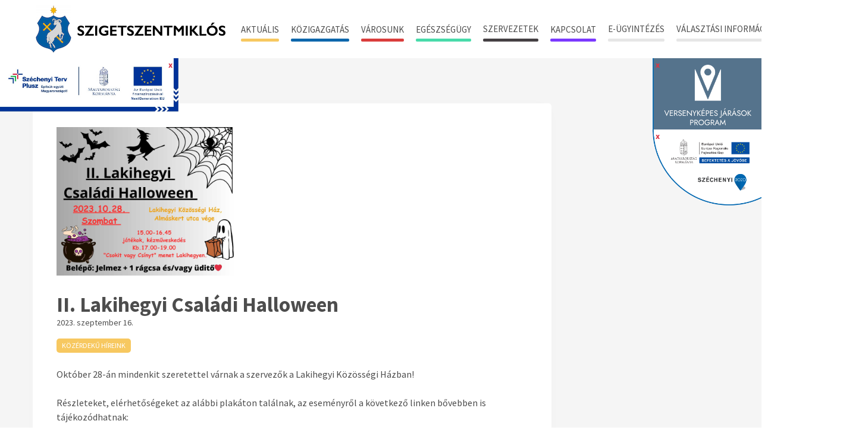

--- FILE ---
content_type: text/html; charset=UTF-8
request_url: https://szigetszentmiklos.hu/index.php/hirek/ii-lakihegyi-csaladi-halloween-20230916092217
body_size: 7274
content:
<!DOCTYPE html>
<html lang="hu">

<head>
    <meta charset="utf-8">
<meta http-equiv="X-UA-Compatible" content="IE=edge">

<!-- Setup viewport -->
<meta name="HandheldFriendly" content="true">
<meta name="MobileOptimized" content="320">
<meta name="viewport" content="width = device-width, initial-scale = 1.0, minimum-scale = 1.0, maximum-scale = 1.0, user-scalable = no">

<!-- No automatic telephone detecting on iPad -->
<meta name="format-detection" content="telephone=no">

<!-- mobile colors -->
<meta name="theme-color" content="#FFFFFF">
<meta name="msapplication-navbutton-color" content="#FFFFFF">
<meta name="apple-mobile-web-app-status-bar-style" content="#FFFFFF">

<!-- Basic SEO -->
<meta name="author" content="Netpeople">
<meta name="keywords" content="">
<meta name="title" content="II. Lakihegyi Családi Halloween">
<meta name="content-language" content="hu">
<meta name="description" content="">

<!-- Basic Open Graph -->
<meta property="og:site_name" content="Site name">
<meta property="og:title" content="II. Lakihegyi Családi Halloween">
<meta property="og:description" content="">
<meta property="og:type" content="website">
<meta property="og:url" content="https://szigetszentmiklos.hu/index.php/hirek/ii-lakihegyi-csaladi-halloween-20230916092217">
<meta property="og:image" content="https://szigetszentmiklos.hu/images/facebook-share-image.png">

<!-- Icons (http://www.favicomatic.com) -->
<link rel="apple-touch-icon-precomposed" sizes="57x57" href="https://szigetszentmiklos.hu/images/favicon/apple-touch-icon-57x57.png" />
<link rel="apple-touch-icon-precomposed" sizes="114x114" href="https://szigetszentmiklos.hu/images/favicon/apple-touch-icon-114x114.png"
/>
<link rel="apple-touch-icon-precomposed" sizes="72x72" href="https://szigetszentmiklos.hu/images/favicon/apple-touch-icon-72x72.png" />
<link rel="apple-touch-icon-precomposed" sizes="144x144" href="https://szigetszentmiklos.hu/images/favicon/apple-touch-icon-144x144.png"
/>
<link rel="apple-touch-icon-precomposed" sizes="60x60" href="https://szigetszentmiklos.hu/images/favicon/apple-touch-icon-60x60.png" />
<link rel="apple-touch-icon-precomposed" sizes="120x120" href="https://szigetszentmiklos.hu/images/favicon/apple-touch-icon-120x120.png"
/>
<link rel="apple-touch-icon-precomposed" sizes="76x76" href="https://szigetszentmiklos.hu/images/favicon/apple-touch-icon-76x76.png" />
<link rel="apple-touch-icon-precomposed" sizes="152x152" href="https://szigetszentmiklos.hu/images/favicon/apple-touch-icon-152x152.png"
/>
<link rel="icon" type="image/png" href="https://szigetszentmiklos.hu/images/favicon/favicon-196x196.png" sizes="196x196" />
<link rel="icon" type="image/png" href="https://szigetszentmiklos.hu/images/favicon/favicon-96x96.png" sizes="96x96" />
<link rel="icon" type="image/png" href="https://szigetszentmiklos.hu/images/favicon/favicon-32x32.png" sizes="32x32" />
<link rel="icon" type="image/png" href="https://szigetszentmiklos.hu/images/favicon/favicon-16x16.png" sizes="16x16" />
<link rel="icon" type="image/png" href="https://szigetszentmiklos.hu/images/favicon/favicon-128.png" sizes="128x128" />

<meta name="application-name" content="&nbsp;" />
<meta name="msapplication-TileColor" content=#FFFFFF/>
<meta name="msapplication-TileImage" content="https://szigetszentmiklos.hu/images/favicon/mstile-144x144.png" />
<meta name="msapplication-square70x70logo" content="https://szigetszentmiklos.hu/images/favicon/mstile-70x70.png" />
<meta name="msapplication-square150x150logo" content="https://szigetszentmiklos.hu/images/favicon/mstile-150x150.png" />
<meta name="msapplication-wide310x150logo" content="https://szigetszentmiklos.hu/images/favicon/mstile-310x150.png" />
<meta name="msapplication-square310x310logo" content="https://szigetszentmiklos.hu/images/favicon/mstile-310x310.png" />

<title>II. Lakihegyi Családi Halloween - Szigetszentmiklos</title>

<link rel="stylesheet" href="/css/app.css?id=c8c24b87213ced492c77">


    <script src="https://www.google.com/recaptcha/api.js?hl=hu" async defer></script>

</head>

<body>
    <div id="fb-root"></div>
    <script async defer crossorigin="anonymous" src="https://connect.facebook.net/hu_HU/sdk.js#xfbml=1&version=v9.0&appId=407589737047841" nonce="Ee53WI0s"></script>

    <header class="header">
    <div class="wrapper">
        <div class="header__top top">
            <a href="https://szigetszentmiklos.hu/index.php">
                <img src="https://szigetszentmiklos.hu/images/szigsz_logo.png" alt="Szigetszentmiklós" class="top__logo">
            </a>
        </div>
                <div class="header__bottom bottom">
            <div class="bottom__menu">
                <label for="main-menu-trigger"
                    class="is-menu main-menu-trigger-label">
                    MENÜ
                    <span></span>
                    <span></span>
                    <span></span>
                </label>
                <input type="checkbox" name="main-menu-trigger" id="main-menu-trigger" class="main-menu-trigger">
                <div class="main-menu">
                    <div class="main-menu__list">
                                                                                    <div
                                    class="main-menu-item has-child-menu"
                                    data-menu-id="1""
                                    aria-expanded="false"
                                ">
                                    <button type="button" class="submenu-trigger-label childmenu-opener">
                                        Aktuális
                                                                            </button>

                                    <div class="submenu">
                                        <div class="columns is-multiline is-marginless" style="width: 100%;">
                                            <div class="column is-12-touch is-3 is-paddingless">
                                                                                                                                                            <div
                                                            class="childmenu has-child-menu"
                                                            data-parent-id="1"
                                                            data-menu-id="5"
                                                            aria-expanded="false"
                                                        >
                                                            <button type="button" class="childmenu-trigger-label childmenu-opener">
                                                                <span class="item__text">Hírek</span>
                                                                <i class="icomoon-chevron-right"></i>
                                                            </button>
                                                            <div class="submenu-children">
                                                                                                                                    <a href="https://szigetszentmiklos.hu/index.php/hirek/cimkek/kozerdeku-hireink" 
        class="submenu-item">    
    <span class="item__text">Közérdekű híreink</span>
    <i class="icomoon-chevron-right"></i>
</a>                                                                                                                                    <a href="https://szigetszentmiklos.hu/index.php/hirek/cimkek/sport" 
        class="submenu-item">    
    <span class="item__text">Sport</span>
    <i class="icomoon-chevron-right"></i>
</a>                                                                                                                                    <a href="https://szigetszentmiklos.hu/index.php/hirek/cimkek/projekt-informaciok" 
        class="submenu-item">    
    <span class="item__text">Projekt információk</span>
    <i class="icomoon-chevron-right"></i>
</a>                                                                                                                                    <a href="https://szigetszentmiklos.hu/index.php/hirek/cimkek/kornyezetvedelem" 
        class="submenu-item">    
    <span class="item__text">Környezetvédelem</span>
    <i class="icomoon-chevron-right"></i>
</a>                                                                                                                                    <a href="https://szigetszentmiklos.hu/index.php/hirek/cimkek/kultura" 
        class="submenu-item">    
    <span class="item__text">Kultúra</span>
    <i class="icomoon-chevron-right"></i>
</a>                                                                                                                                    <a href="https://szigetszentmiklos.hu/index.php/hirek/cimkek/eletmod-egeszsegugy" 
        class="submenu-item">    
    <span class="item__text">Életmód, Egészségügy</span>
    <i class="icomoon-chevron-right"></i>
</a>                                                                                                                            </div>
                                                        </div>
                                                                                                                                                                                                                <a href="https://szigetszentmiklos.hu/index.php/szolgaltatok" 
        class="submenu-item">    
    <span class="item__text">Szolgáltatók</span>
    <i class="icomoon-chevron-right"></i>
</a>                                                                                                                                                                                                                <a href="https://szigetszentmiklos.hu/index.php/gyermeketkeztetes" 
        class="submenu-item">    
    <span class="item__text">Gyermekétkeztetés</span>
    <i class="icomoon-chevron-right"></i>
</a>                                                                                                                                                                                                                <div
                                                            class="childmenu has-child-menu"
                                                            data-parent-id="1"
                                                            data-menu-id="15"
                                                            aria-expanded="false"
                                                        >
                                                            <button type="button" class="childmenu-trigger-label childmenu-opener">
                                                                <span class="item__text">Közérdekű adatok</span>
                                                                <i class="icomoon-chevron-right"></i>
                                                            </button>
                                                            <div class="submenu-children">
                                                                                                                                    <a href="https://szigetszentmiklos.hu/index.php/altalanos-kozzeteteli-lista" 
        class="submenu-item">    
    <span class="item__text">Általános közzétételi lista</span>
    <i class="icomoon-chevron-right"></i>
</a>                                                                                                                                    <a href="https://szigetszentmiklos.hu/index.php/hatalyos-rendelettar-2023" 
        class="submenu-item">
    <span class="item__text">Hatályos rendelettár &gt;</span>
    <i class="icomoon-chevron-right"></i>
</a>                                                                                                                                    <a href="https://szigetszentmiklos.hu/index.php/szerzodeses-partnerek-adatkezelese-es-biztonsagos-adattovabbitasi-lehetosegek" 
        class="submenu-item">
    <span class="item__text">Szerződéses partnerek adatkezelése és biztonságos adattovábbítási lehetőségek</span>
    <i class="icomoon-chevron-right"></i>
</a>                                                                                                                                    <a href="https://szigetszentmiklos.hu/index.php/jogszabalyon-alapulo-kozzeteteli-kotelezettseg" 
        class="submenu-item">
    <span class="item__text">Jogszabályon alapuló közzétételi kötelezettség</span>
    <i class="icomoon-chevron-right"></i>
</a>                                                                                                                                    <a href="http://www.allamkincstar.gov.hu/" 
        target="_blank"
        class="submenu-item">
    <span class="item__text">Magyar Államkincstár</span>
    <i class="icomoon-chevron-right"></i>
</a>                                                                                                                                    <a href="http://panaszrendezes.hu/kerelem-kuldes/" 
        target="_blank"
        class="submenu-item">
    <span class="item__text">Pest Megyei Békéltető Testület</span>
    <i class="icomoon-chevron-right"></i>
</a>                                                                                                                                    <a href="https://szigetszentmiklos.hu/index.php/orszaggyulesi-kepviselo" 
        class="submenu-item">    
    <span class="item__text">Országgyűlési képviselő</span>
    <i class="icomoon-chevron-right"></i>
</a>                                                                                                                                    <a href="https://szigetszentmiklos.hu/index.php/kormanyablak" 
        class="submenu-item">    
    <span class="item__text">Kormányablak</span>
    <i class="icomoon-chevron-right"></i>
</a>                                                                                                                                    <a href="https://szigetszentmiklos.hu/index.php/szigetszentmiklosi-jarasbirosag" 
        class="submenu-item">    
    <span class="item__text">Szigetszentmiklósi Járásbíróság</span>
    <i class="icomoon-chevron-right"></i>
</a>                                                                                                                                    <a href="https://szigetszentmiklos.hu/index.php/szolgaltatok" 
        class="submenu-item">    
    <span class="item__text">Szolgáltatók</span>
    <i class="icomoon-chevron-right"></i>
</a>                                                                                                                                    <a href="https://szigetszentmiklos.hu/index.php/kozbeszerzesek" 
        class="submenu-item">    
    <span class="item__text">Közbeszerzések</span>
    <i class="icomoon-chevron-right"></i>
</a>                                                                                                                                    <a href="https://szigetszentmiklos.hu/index.php/kozjegyzo" 
        class="submenu-item">    
    <span class="item__text">Közjegyző</span>
    <i class="icomoon-chevron-right"></i>
</a>                                                                                                                                    <a href="https://szigetszentmiklos.hu/index.php/falugazdasz" 
        class="submenu-item">    
    <span class="item__text">Falugazdász</span>
    <i class="icomoon-chevron-right"></i>
</a>                                                                                                                            </div>
                                                        </div>
                                                                                                                                                                                                                <a href="https://szigetszentmiklos.hu/index.php/kobor-allatok-bejelentese-nfc-bileta" 
        class="submenu-item">
    <span class="item__text">Kóbor állatok bejelentése, NFC biléta</span>
    <i class="icomoon-chevron-right"></i>
</a>                                                                                                                                                                                                                <div
                                                            class="childmenu has-child-menu"
                                                            data-parent-id="1"
                                                            data-menu-id="14"
                                                            aria-expanded="false"
                                                        >
                                                            <button type="button" class="childmenu-trigger-label childmenu-opener">
                                                                <span class="item__text">Hirdetőtábla</span>
                                                                <i class="icomoon-chevron-right"></i>
                                                            </button>
                                                            <div class="submenu-children">
                                                                                                                                    <a href="http://hirdetmeny.szszm.hu/" 
        target="_blank"
        class="submenu-item">
    <span class="item__text">Hirdetmények</span>
    <i class="icomoon-chevron-right"></i>
</a>                                                                                                                                    <a href="https://szigetszentmiklos.hu/index.php/hirek/cimkek/ajanlatteteli-felhivas" 
        class="submenu-item">    
    <span class="item__text">Aktuális ajánlattételi felhívások</span>
    <i class="icomoon-chevron-right"></i>
</a>                                                                                                                                    <a href="https://szigetszentmiklos.hu/index.php/hirek/cimkek/palyazatok-tamogatasok" 
        class="submenu-item">    
    <span class="item__text">Aktuális pályázatok</span>
    <i class="icomoon-chevron-right"></i>
</a>                                                                                                                                    <a href="https://szigetszentmiklos.hu/index.php/az-ipari-es-kereskedelmi-hatosagoknak-a-jogszabalyok-alapjan-megjelenitendo-adatok" 
        class="submenu-item">
    <span class="item__text">Az Ipari és kereskedelmi hatóságoknak a jogszabályok alapján megjelenítendő adatok</span>
    <i class="icomoon-chevron-right"></i>
</a>                                                                                                                                    <a href="https://szigetszentmiklos.hu/index.php/jogszabalyon-alapulo-kozzeteteli-kotelezettseg" 
        class="submenu-item">
    <span class="item__text">Jogszabályon alapuló közzétételi kötelezettség</span>
    <i class="icomoon-chevron-right"></i>
</a>                                                                                                                                    <a href="https://szigetszentmiklos.hu/index.php/hirek/cimkek/allasajanlatok" 
        class="submenu-item">    
    <span class="item__text">Állásajánlatok</span>
    <i class="icomoon-chevron-right"></i>
</a>                                                                                                                                    <a href="https://szigetszentmiklos.hu/index.php/hirek/cimkek/anyakonyvi-hirek" 
        class="submenu-item">    
    <span class="item__text">Anyakönyvi hírek</span>
    <i class="icomoon-chevron-right"></i>
</a>                                                                                                                                    <a href="https://szigetszentmiklos.hu/index.php/hirek/cimkek/nav-informaciok" 
        class="submenu-item">    
    <span class="item__text">NAV információk</span>
    <i class="icomoon-chevron-right"></i>
</a>                                                                                                                                    <a href="https://szigetszentmiklos.hu/index.php/beszamolok-kozhasznusagi-jelentesek" 
        class="submenu-item">    
    <span class="item__text">Beszámolók, közhasznúsági jelentések</span>
    <i class="icomoon-chevron-right"></i>
</a>                                                                                                                                    <a href="http://jarmuelszallitas.szszm.hu/" 
        target="_blank"
        class="submenu-item">
    <span class="item__text">Elszállított gépjárművek</span>
    <i class="icomoon-chevron-right"></i>
</a>                                                                                                                            </div>
                                                        </div>
                                                                                                                                                                                                                <a href="https://szigetszentmiklos.hu/index.php/infopont-plakatok" 
        class="submenu-item">
    <span class="item__text">Infopont plakátok</span>
    <i class="icomoon-chevron-right"></i>
</a>                                                                                                                                                                                                                <a href="https://szigetszentmiklos.hu/index.php/kisvaros-magazin" 
        class="submenu-item">    
    <span class="item__text">Kisváros újság</span>
    <i class="icomoon-chevron-right"></i>
</a>                                                                                                                                                                                                                <a href="https://szigetszentmiklos.hu/index.php/kiemelt-projektek" 
        class="submenu-item">
    <span class="item__text">Kiemelt projektek</span>
    <i class="icomoon-chevron-right"></i>
</a>                                                                                                                                                                                                                <a href="https://szigetszentmiklos.hu/index.php/esemenyek" 
        class="submenu-item">    
    <span class="item__text">Programajánló</span>
    <i class="icomoon-chevron-right"></i>
</a>                                                                                                                                                                                                                <a href="https://szigetszentmiklos.hu/index.php/kepgaleria" 
        class="submenu-item">    
    <span class="item__text">Galéria</span>
    <i class="icomoon-chevron-right"></i>
</a>                                                                                                                                                                                                                <a href="https://szigetszentmiklos.hu/index.php/kozvilagitas-hiba-bejelento" 
        class="submenu-item">
    <span class="item__text">Közvilágítás hiba bejelentő</span>
    <i class="icomoon-chevron-right"></i>
</a>                                                                                                                                                </div>
                                        </div>
                                    </div>
                                </div>
                                                                                                                <div
                                    class="main-menu-item has-child-menu"
                                    data-menu-id="2""
                                    aria-expanded="false"
                                ">
                                    <button type="button" class="submenu-trigger-label childmenu-opener">
                                        Közigazgatás
                                                                            </button>

                                    <div class="submenu">
                                        <div class="columns is-multiline is-marginless" style="width: 100%;">
                                            <div class="column is-12-touch is-3 is-paddingless">
                                                                                                                                                            <div
                                                            class="childmenu has-child-menu"
                                                            data-parent-id="2"
                                                            data-menu-id="33"
                                                            aria-expanded="false"
                                                        >
                                                            <button type="button" class="childmenu-trigger-label childmenu-opener">
                                                                <span class="item__text">Önkormányzat</span>
                                                                <i class="icomoon-chevron-right"></i>
                                                            </button>
                                                            <div class="submenu-children">
                                                                                                                                    <a href="https://szigetszentmiklos.hu/index.php/polgarmester" 
        class="submenu-item">    
    <span class="item__text">Polgármester</span>
    <i class="icomoon-chevron-right"></i>
</a>                                                                                                                                    <a href="https://szigetszentmiklos.hu/index.php/alpolgarmester" 
        class="submenu-item">    
    <span class="item__text">Alpolgármester</span>
    <i class="icomoon-chevron-right"></i>
</a>                                                                                                                                    <a href="https://szigetszentmiklos.hu/index.php/jegyzo" 
        class="submenu-item">    
    <span class="item__text">Jegyző</span>
    <i class="icomoon-chevron-right"></i>
</a>                                                                                                                                    <a href="https://szigetszentmiklos.hu/index.php/aljegyzo" 
        class="submenu-item">    
    <span class="item__text">Aljegyző</span>
    <i class="icomoon-chevron-right"></i>
</a>                                                                                                                                    <a href="https://szigetszentmiklos.hu/index.php/orszaggyulesi-kepviselo" 
        class="submenu-item">    
    <span class="item__text">Országgyűlési képviselő</span>
    <i class="icomoon-chevron-right"></i>
</a>                                                                                                                                    <a href="https://szigetszentmiklos.hu/index.php/kepviselo-testulet" 
        class="submenu-item">    
    <span class="item__text">Képviselő-testület tagok és munkatervek</span>
    <i class="icomoon-chevron-right"></i>
</a>                                                                                                                                    <a href="https://szigetszentmiklos.hu/index.php/kepviselo-testuleti-es-bizottsagi-ulesek-anyagai" 
        class="submenu-item">
    <span class="item__text">Képviselő-testületi és bizottsági ülések anyagai</span>
    <i class="icomoon-chevron-right"></i>
</a>                                                                                                                                    <a href="https://szigetszentmiklos.hu/index.php/hatalyos-rendelettar-2023" 
        class="submenu-item">
    <span class="item__text">Hatályos rendelettár &gt;</span>
    <i class="icomoon-chevron-right"></i>
</a>                                                                                                                                    <a href="https://szigetszentmiklos.hu/index.php/kepviselo-testuleti-tagok-oneletrajzai-vagyonnyilatkozatok" 
        class="submenu-item">    
    <span class="item__text">Képviselő-testületi tagok önéletrajzai, vagyonnyilatkozatok</span>
    <i class="icomoon-chevron-right"></i>
</a>                                                                                                                                    <a href="https://szigetszentmiklos.hu/index.php/bizottsagok" 
        class="submenu-item">    
    <span class="item__text">Bizottságok</span>
    <i class="icomoon-chevron-right"></i>
</a>                                                                                                                                    <a href="https://szigetszentmiklos.hu/index.php/rendeletek-kihirdetese" 
        class="submenu-item">    
    <span class="item__text">Rendeletek kihirdetése</span>
    <i class="icomoon-chevron-right"></i>
</a>                                                                                                                                    <a href="https://szigetszentmiklos.hu/index.php/nemzetisegi-onkormanyzatok" 
        class="submenu-item">    
    <span class="item__text">Nemzetiségi Önkormányzatok</span>
    <i class="icomoon-chevron-right"></i>
</a>                                                                                                                                    <a href="https://szigetszentmiklos.hu/index.php/koncepciok" 
        class="submenu-item">
    <span class="item__text">Koncepciók</span>
    <i class="icomoon-chevron-right"></i>
</a>                                                                                                                            </div>
                                                        </div>
                                                                                                                                                                                                                <div
                                                            class="childmenu has-child-menu"
                                                            data-parent-id="2"
                                                            data-menu-id="73"
                                                            aria-expanded="false"
                                                        >
                                                            <button type="button" class="childmenu-trigger-label childmenu-opener">
                                                                <span class="item__text">Polgármesteri hivatal</span>
                                                                <i class="icomoon-chevron-right"></i>
                                                            </button>
                                                            <div class="submenu-children">
                                                                                                                                    <a href="https://szigetszentmiklos.hu/index.php/polgarmesteri-hivatal-elerhetosegei" 
        class="submenu-item">
    <span class="item__text">Polgármesteri Hivatal elérhetőségei</span>
    <i class="icomoon-chevron-right"></i>
</a>                                                                                                                                    <a href="https://szigetszentmiklos.hu/index.php/szervezeti-egysegek" 
        class="submenu-item">    
    <span class="item__text">Szervezeti egységek</span>
    <i class="icomoon-chevron-right"></i>
</a>                                                                                                                                    <a href="https://szigetszentmiklos.hu/index.php/a-szervezeti-egysegek-vezetoinek-ugyfelfogadasi-rendje" 
        class="submenu-item">
    <span class="item__text">Szervezeti egységek vezetői</span>
    <i class="icomoon-chevron-right"></i>
</a>                                                                                                                                    <a href="https://szigetszentmiklos.hu/index.php/szabalyzatok" 
        class="submenu-item">
    <span class="item__text">Szabályzatok</span>
    <i class="icomoon-chevron-right"></i>
</a>                                                                                                                            </div>
                                                        </div>
                                                                                                                                                                                                                <div
                                                            class="childmenu has-child-menu"
                                                            data-parent-id="2"
                                                            data-menu-id="34"
                                                            aria-expanded="false"
                                                        >
                                                            <button type="button" class="childmenu-trigger-label childmenu-opener">
                                                                <span class="item__text">Hivatal és ügyintézés</span>
                                                                <i class="icomoon-chevron-right"></i>
                                                            </button>
                                                            <div class="submenu-children">
                                                                                                                                    <a href="https://szigetszentmiklos.hu/index.php/e-hivatal" 
        class="submenu-item">    
    <span class="item__text">E-Hivatal és E-ügyintézés (0-24 óra)</span>
    <i class="icomoon-chevron-right"></i>
</a>                                                                                                                                    <a href="https://szigetszentmiklos.hu/index.php/ugyfelfogadas" 
        class="submenu-item">    
    <span class="item__text">Ügyfélfogadási rend</span>
    <i class="icomoon-chevron-right"></i>
</a>                                                                                                                                    <a href="https://szigetszentmiklos.hu/index.php/ugyintezesek" 
        class="submenu-item">    
    <span class="item__text">Ügyintézés osztályok szerinti lebontásban</span>
    <i class="icomoon-chevron-right"></i>
</a>                                                                                                                                    <a href="https://szigetszentmiklos.hu/index.php/nyomtatvanyok" 
        class="submenu-item">    
    <span class="item__text">Nyomtatványok</span>
    <i class="icomoon-chevron-right"></i>
</a>                                                                                                                            </div>
                                                        </div>
                                                                                                                                                                                                                <a href="http://valasztas.szszm.hu/" 
        target="_blank"
        class="submenu-item">
    <span class="item__text">Választás</span>
    <i class="icomoon-chevron-right"></i>
</a>                                                                                                                                                                                                                <a href="https://szigetszentmiklos.hu/index.php/jarasi-hivatal" 
        class="submenu-item">
    <span class="item__text">Járási hivatal</span>
    <i class="icomoon-chevron-right"></i>
</a>                                                                                                                                                                                                                <a href="https://szigetszentmiklos.hu/index.php/adoszamok-krid-azonositok" 
        class="submenu-item">
    <span class="item__text">Adószámok, KRID azonosítók</span>
    <i class="icomoon-chevron-right"></i>
</a>                                                                                                                                                                                                                <a href="https://szigetszentmiklos.hu/index.php/adatkezelesi-tajekoztatok-regi" 
        class="submenu-item">
    <span class="item__text">Adatkezelési tájékoztatók</span>
    <i class="icomoon-chevron-right"></i>
</a>                                                                                                                                                </div>
                                        </div>
                                    </div>
                                </div>
                                                                                                                <div
                                    class="main-menu-item has-child-menu"
                                    data-menu-id="3""
                                    aria-expanded="false"
                                ">
                                    <button type="button" class="submenu-trigger-label childmenu-opener">
                                        Városunk
                                                                            </button>
                                    <div class="submenu p-8"
                                        data-trigger-id="submenu-trigger-2"
                                    >
                                        <div class="columns is-multiline">
                                                                                            <div class="column is-12-touch is-4">
                                                    <a href="https://szigetszentmiklos.hu/index.php/koszonto" 
        class="submenu-item">
    <span class="item__text">Köszöntő</span>
    <i class="icomoon-chevron-right"></i>
</a>                                                </div>
                                                                                            <div class="column is-12-touch is-4">
                                                    <a href="https://szigetszentmiklos.hu/index.php/testvervarosok" 
        class="submenu-item">    
    <span class="item__text">Testvérvárosok</span>
    <i class="icomoon-chevron-right"></i>
</a>                                                </div>
                                                                                            <div class="column is-12-touch is-4">
                                                    <a href="https://szigetszentmiklos.hu/index.php/latnivalok" 
        class="submenu-item">
    <span class="item__text">Látnivalók</span>
    <i class="icomoon-chevron-right"></i>
</a>                                                </div>
                                                                                            <div class="column is-12-touch is-4">
                                                    <a href="https://szigetszentmiklos.hu/index.php/varosunk-terkepe" 
        class="submenu-item">
    <span class="item__text">Városunk térképe</span>
    <i class="icomoon-chevron-right"></i>
</a>                                                </div>
                                                                                            <div class="column is-12-touch is-4">
                                                    <a href="https://szigetszentmiklos.hu/index.php/diszpolgaraink" 
        class="submenu-item">
    <span class="item__text">Díszpolgáraink</span>
    <i class="icomoon-chevron-right"></i>
</a>                                                </div>
                                                                                            <div class="column is-12-touch is-4">
                                                    <a href="https://szigetszentmiklos.hu/index.php/kituntetettek" 
        class="submenu-item">
    <span class="item__text">Kitüntetettek</span>
    <i class="icomoon-chevron-right"></i>
</a>                                                </div>
                                                                                            <div class="column is-12-touch is-4">
                                                    <a href="https://szigetszentmiklos.hu/index.php/helyi-ertektar" 
        class="submenu-item">
    <span class="item__text">Helyi értéktár</span>
    <i class="icomoon-chevron-right"></i>
</a>                                                </div>
                                                                                            <div class="column is-12-touch is-4">
                                                    <a href="https://szigetszentmiklos.hu/index.php/varosunk-tortenete" 
        class="submenu-item">    
    <span class="item__text">Városunk története</span>
    <i class="icomoon-chevron-right"></i>
</a>                                                </div>
                                                                                            <div class="column is-12-touch is-4">
                                                    <a href="https://szigetszentmiklos.hu/index.php/intezmenyek" 
        class="submenu-item">    
    <span class="item__text">Intézmények</span>
    <i class="icomoon-chevron-right"></i>
</a>                                                </div>
                                                                                    </div>
                                    </div>
                                </div>
                                                                                                                <div
                                    class="main-menu-item has-child-menu"
                                    data-menu-id="65""
                                    aria-expanded="false"
                                ">
                                    <button type="button" class="submenu-trigger-label childmenu-opener">
                                        Egészségügy
                                                                            </button>
                                    <div class="submenu p-8"
                                        data-trigger-id="submenu-trigger-3"
                                    >
                                        <div class="columns is-multiline">
                                                                                            <div class="column is-12-touch is-4">
                                                    <a href="https://szigetszentmiklos.hu/index.php/intezmenyek/egeszsegugyi-intezmenyek" 
        class="submenu-item">    
    <span class="item__text">Egészségügyi intézmények</span>
    <i class="icomoon-chevron-right"></i>
</a>                                                </div>
                                                                                            <div class="column is-12-touch is-4">
                                                    <a href="https://szigetszentmiklos.hu/index.php/a-haziorvosi-korzetek-utcajegyzeke" 
        class="submenu-item">
    <span class="item__text">A háziorvosi, fogorvosi és védőnői körzetek</span>
    <i class="icomoon-chevron-right"></i>
</a>                                                </div>
                                                                                            <div class="column is-12-touch is-4">
                                                    <a href="https://szigetszentmiklos.hu/index.php/egeszsegbiztositasi-foosztaly-szigetszentmiklosi-ugyfelszolgalat" 
        class="submenu-item">
    <span class="item__text">Egészségbiztosítási Főosztály Szigetszentmiklósi Ügyfélszolgálat</span>
    <i class="icomoon-chevron-right"></i>
</a>                                                </div>
                                                                                            <div class="column is-12-touch is-4">
                                                    <a href="http://www.szszri.hu/?page_id=18" 
        target="_blank"
        class="submenu-item">
    <span class="item__text">Szigetszentmiklósi Szakorvosi Rendelőintézet</span>
    <i class="icomoon-chevron-right"></i>
</a>                                                </div>
                                                                                            <div class="column is-12-touch is-4">
                                                    <a href="https://szigetszentmiklos.hu/index.php/intezmenyek/ugyeletek" 
        class="submenu-item">    
    <span class="item__text">Ügyeletek</span>
    <i class="icomoon-chevron-right"></i>
</a>                                                </div>
                                                                                    </div>
                                    </div>
                                </div>
                                                                                
                                <div class="main-menu-item">
                                                                            <a href="/szervezetek"
                                            class="main-menu-item--4 submenu-trigger-label">
                                            Szervezetek
                                        </a>
                                                                    </div>
                                                                                                                <div
                                    class="main-menu-item has-child-menu"
                                    data-menu-id="4""
                                    aria-expanded="false"
                                ">
                                    <button type="button" class="submenu-trigger-label childmenu-opener">
                                        Kapcsolat
                                                                            </button>
                                    <div class="submenu p-8"
                                        data-trigger-id="submenu-trigger-5"
                                    >
                                        <div class="columns is-multiline">
                                                                                            <div class="column is-12-touch is-4">
                                                    <a href="https://szigetszentmiklos.hu/index.php/ugyfelfogadas" 
        class="submenu-item">    
    <span class="item__text">Ügyfélfogadás, elérhetőségek</span>
    <i class="icomoon-chevron-right"></i>
</a>                                                </div>
                                                                                            <div class="column is-12-touch is-4">
                                                    <a href="https://szigetszentmiklos.hu/index.php/szervezeti-egysegek" 
        class="submenu-item">    
    <span class="item__text">Szakirodák elérhetőségei szervezeti egységek szerinti lebontásban</span>
    <i class="icomoon-chevron-right"></i>
</a>                                                </div>
                                                                                            <div class="column is-12-touch is-4">
                                                    <a href="https://szigetszentmiklos.hu/index.php/intezmenyek" 
        class="submenu-item">    
    <span class="item__text">Intézmények</span>
    <i class="icomoon-chevron-right"></i>
</a>                                                </div>
                                                                                            <div class="column is-12-touch is-4">
                                                    <a href="https://szigetszentmiklos.hu/index.php/orszaggyulesi-kepviselo" 
        class="submenu-item">    
    <span class="item__text">Országgyűlési képviselő</span>
    <i class="icomoon-chevron-right"></i>
</a>                                                </div>
                                                                                            <div class="column is-12-touch is-4">
                                                    <a href="https://szigetszentmiklos.hu/index.php/impresszum" 
        class="submenu-item">
    <span class="item__text">Impresszum</span>
    <i class="icomoon-chevron-right"></i>
</a>                                                </div>
                                                                                    </div>
                                    </div>
                                </div>
                                                                                
                                <div class="main-menu-item">
                                                                            <a href="https://szigetszentmiklos.hu/index.php/eugyintezes"
                                            class="main-menu-item--6 submenu-trigger-label">
                                            E-ügyintézés
                                        </a>
                                                                    </div>
                                                                                
                                <div class="main-menu-item">
                                                                            <a href="https://valasztas.szszm.hu"
                                            target="_blank"
                                            class="main-menu-item--7 submenu-trigger-label">
                                            Választási információk
                                        </a>
                                                                    </div>
                                                                        </div>
                    <div class="main-menu-bottom">
                        <a href="https://szigetszentmiklos.hu/index.php/akadalymentes" class="sightless">
                            <img src="https://szigetszentmiklos.hu/images/accessible.png" alt="akadálymentes nézet">
                        </a>
                        
                        <div class="bottom__actions actions">
                            <label
                                for="search-trigger"
                                class="search-trigger-label"
                                tabindex="0"
                                aria-label="kereső megnyitása"
                            >
                                <i class="icomoon-search"></i>
                            </label>
                            <input type="checkbox" name="search-trigger" id="search-trigger" class="search-trigger">
                            <div class="search-overlay">
                                <form class="search-overlay__form" action="https://szigetszentmiklos.hu/index.php/kereses" method="GET">
                                    <input type="text" name="expression" value="" placeholder="Keresés dokumentumra, intézményre, kulcsszóra..." class="search-overlay__input" required>
                                    <button
                                        type="submit"
                                        class="icomoon-search search-overlay__submit"
                                        aria-label="keresés"
                                    ></button>
                                </form>
                                <label
                                    for="search-trigger"
                                    class="search-overlay__close-trigger search-trigger-label"
                                    tabindex="0"
                                    aria-label="kereső bezárása"
                                >
                                    <i class="icomoon-cancel"></i>
                                </label>
                            </div>
                            
                        </div>
                    </div>
                </div>

            </div>

        </div>
    </div>

    <div class="versenykepesjarasok" id="versenykepesjarasok">
        <span id="close-versenykepes" class="close-button">x</span>
        <a href="https://versenykepesjarasok.hu/" target="_blank">
            <img src="https://szigetszentmiklos.hu/images/versenykepesjarasok.png" width="250px" alt="Versenyképes Járások Program">
        </a>
    </div>
    <div class="szechenyi" id="szechenyi">
        <span id="close-szechenyi" class="close-button">x</span>
      <a href="https://szigetszentmiklos.hu/index.php/szechenyi-2020" target="_self"><img src="https://szigetszentmiklos.hu/images/szechenyi2020.png" width="250px" alt="Széchenyi 2020"></a>
    </div>

    <div class="rrf" id="rrf">
        <span id="close-rrf" class="close-button">x</span>
      <a href="https://bolcsode.szszm.hu" target="_blank"><img src="https://szigetszentmiklos.hu/images/RRF-kedvezmenyezetti.jpg" width="400px" alt="RRF"></a>
    </div>
<script>
// Azonnal elrejtjük a popup-okat ha korábban be voltak zárva
(function() {
    if (sessionStorage.getItem('versenykepesjarasok_hidden') === 'true') {
        var vj = document.getElementById('versenykepesjarasok');
        if (vj) {
            vj.style.display = 'none';
            vj.classList.add('shrink');
        }
    }
    if (sessionStorage.getItem('szechenyi_hidden') === 'true') {
        var sz = document.getElementById('szechenyi');
        if (sz) {
            sz.style.display = 'none';
            sz.classList.add('shrink');
        }
    }
    if (sessionStorage.getItem('rrf_hidden') === 'true') {
        var rrf = document.getElementById('rrf');
        if (rrf) {
            rrf.style.display = 'none';
            rrf.classList.add('shrink');
        }
    }
})();
</script>
</header>



    <main class="main" id="main">
        <div class="wrapper">
    <div class="breadcrumb-wrapper">
    <button class="button is-white is-small" onclick="window.history.back();">
        <span class="icon">
            <i class="icomoon-arrow-left"></i>
        </span>
    </button>
    <nav class="breadcrumb has-succeeds-separator" aria-label="breadcrumbs">
        <ul>
            <li>
                <a href="https://szigetszentmiklos.hu/index.php">
                    <span class="icon">
                        <i class="icomoon-home"></i>
                    </span>
                    Főoldal
                </a>
            </li>
                    </ul>
    </nav>
</div>
    <div class="columns">
        <div class="column is-12-touch is-9">
            <div class="box is-large m-t-xs">
                                    <div class="image-wrapper-left">
                        <img src="/uploads//images/Alkalmi-kepek/378386432_742273051246655_2795378569172029945_n.jpg" alt="II. Lakihegyi Családi Halloween">
                    </div>
                                <h1 class="title is-2 is-marginless">
                    II. Lakihegyi Családi Halloween
                </h1>
                                    <small class="is-block m-b-md">2023. szeptember 16.</small>
                                                <div class="tags">
                                            <span class="tag is-uppercase" style="background-color:#f7c860;color:white;">
                            Közérdekű híreink
                        </span>
                                    </div>
                
                <div class="content">
                    Okt&oacute;ber 28-&aacute;n mindenkit szeretettel v&aacute;rnak a szervezők a Lakihegyi K&ouml;z&ouml;ss&eacute;gi H&aacute;zban!<br /><br />R&eacute;szleteket, el&eacute;rhetős&eacute;geket az al&aacute;bbi plak&aacute;ton tal&aacute;lnak, az esem&eacute;nyről a k&ouml;vetkező linken bővebben is t&aacute;j&eacute;koz&oacute;dhatnak:<br /><a href="https://facebook.com/events/s/ii-lakihegyi-csaladi-halloween/212765835128700/" target="_blank" rel="noopener">https://facebook.com/events/s/ii-lakihegyi-csaladi-halloween/212765835128700/</a><br /><br />J&oacute; sz&oacute;rakoz&aacute;st k&iacute;v&aacute;nunk!<br /><img src="/uploads//images/Alkalmi-kepek/378386432_742273051246655_2795378569172029942_n.jpg" alt="" width="845" height="1126" /><br /><br /><img src="/uploads//images/Alkalmi-kepek/374483928_742273071246653_2513748532219879270_n.jpg" alt="" width="845" height="1126" />
                </div>
            </div>
                                        <br>
                <div class="fb-comments" data-href="https://szigetszentmiklos.hu/index.php/hirek/ii-lakihegyi-csaladi-halloween-20230916092217" data-numposts="5" data-width="100%"></div>
                <div class="fb-like" data-href="https://szigetszentmiklos.hu/index.php/hirek/ii-lakihegyi-csaladi-halloween-20230916092217" data-width="" data-layout="button" data-action="like" data-size="small" data-share="true"></div>
                    </div>
        <div class="column is-3">
            
        </div>
    </div>
</div>


    </main>
    <footer class="footer">
    <div class="wrapper">
        <div class="columns is-multiline">
            <div class="column is-9-desktop is-8-tablet">
                <div class="columns is-multiline">
                                                                        <div class="column">
                                                                    <h3 class="footer__menu-title">Portál</h3>
                                    <ul class="footer__menu menu">
                                                                                    <li>
                                                                                                    <a href="https://szigetszentmiklos.hu/index.php/rss">
                                                        RSS
                                                    </a>
                                                                                            </li>
                                                                                    <li>
                                                                                                    <a href="https://szigetszentmiklos.hu/index.php/szigetszentmiklos-varos-onkormanyzatanak-tajekoztatoja-az-ugynevezett-sutikrol">
                                                        SZIGETSZENTMIKLÓS VÁROS ÖNKORMÁNYZATÁNAK TÁJÉKOZTATÓJA az úgynevezett „sütikről”
                                                    </a>
                                                                                            </li>
                                                                                    <li>
                                                                                                    <a href="https://szigetszentmiklos.hu/index.php/oldalterkep">
                                                        Oldal térkép
                                                    </a>
                                                                                            </li>
                                                                                    <li>
                                                                                                    <a href="https://szigetszentmiklos.hu/index.php">
                                                        Copyright @ 2021 Szigetszentmiklós
                                                    </a>
                                                                                            </li>
                                                                                                                    </ul>
                                                            </div>
                                                    <div class="column">
                                                                    <h3 class="footer__menu-title">Hivatali ügyek</h3>
                                    <ul class="footer__menu menu">
                                                                                    <li>
                                                                                                    <a href="https://szigetszentmiklos.hu/index.php/hirek">
                                                        Hírek
                                                    </a>
                                                                                            </li>
                                                                                    <li>
                                                                                                    <a href="https://szigetszentmiklos.hu/index.php/adatkezelesi_tajekoztato">
                                                        Adatkezelési tájékoztató
                                                    </a>
                                                                                            </li>
                                                                                    <li>
                                                                                                    <a href="https://szigetszentmiklos.hu/index.php/varosunk-tortenete">
                                                        Városunk története
                                                    </a>
                                                                                            </li>
                                                                                    <li>
                                                                                                    <a href="https://app.jogserto.hu/bejelento/b2a8fde9-763f-48f0-a103-b19d88448633" target="_blank">
                                                        Belső visszaélés-bejelentés
                                                    </a>
                                                                                            </li>
                                                                                    <li>
                                                                                                    <a href="https://szigetszentmiklos.hu/index.php/belso-visszaeles-bejelentes-szabalyzata">
                                                        Belső visszaélés-bejelentés szabályzata
                                                    </a>
                                                                                            </li>
                                                                                                                    </ul>
                                                            </div>
                                                    <div class="column">
                                                                    <h3 class="footer__menu-title">Kapcsolat</h3>
                                    <ul class="footer__menu menu">
                                                                                    <li>
                                                                                                    <a href="https://szigetszentmiklos.hu/index.php/impresszum">
                                                        Impresszum
                                                    </a>
                                                                                            </li>
                                                                                    <li>
                                                                                                    <a href="http://archiv.szigetszentmiklos.hu" target="_blank">
                                                        Régi oldalunk
                                                    </a>
                                                                                            </li>
                                                                                                                            <li>
                                                <a href="https://www.facebook.com/szigetszentmiklos.hu"
                                                    target="_blank"
                                                    class="flex flex-row start vertical-center">
                                                    <span class="icon m-r-md">
                                                        <img src="https://szigetszentmiklos.hu/images/facebook_logo.png" tabindex="-1" alt="Facebook oldalunk">
                                                    </span>
                                                    Facebook oldalunk
                                                </a>
                                            </li>
                                            <li>
                                                <a href="https://www.youtube.com/channel/UCxOaZK5qatYr7qwQv5l46ww"
                                                    target="_blank"
                                                    class="flex flex-row start vertical-center">
                                                    <span class="icon m-r-md">
                                                        <img src="https://szigetszentmiklos.hu/images/youtube-logo.png" tabindex="-1" alt="Youtube csatornánk">
                                                    </span>
                                                    Youtube csatornánk
                                                </a>
                                            </li>
                                                                            </ul>
                                                            </div>
                                                            </div>
            </div>
            
        </div>
    </div>
</footer>

    <script defer src="https://unpkg.com/alpinejs@3.x.x/dist/cdn.min.js"></script>
    <script src="/js/app.js?id=5b508f6edd7e45746559"></script>

    
    <div class="button is-hidden" id="to-top">
        <i class="icomoon-chevron-right"></i>
    </div>
</body>

</html>


--- FILE ---
content_type: application/javascript; charset=utf-8
request_url: https://szigetszentmiklos.hu/js/app.js?id=5b508f6edd7e45746559
body_size: 79092
content:
!function(t){var e={};function n(i){if(e[i])return e[i].exports;var o=e[i]={i:i,l:!1,exports:{}};return t[i].call(o.exports,o,o.exports,n),o.l=!0,o.exports}n.m=t,n.c=e,n.d=function(t,e,i){n.o(t,e)||Object.defineProperty(t,e,{configurable:!1,enumerable:!0,get:i})},n.n=function(t){var e=t&&t.__esModule?function(){return t.default}:function(){return t};return n.d(e,"a",e),e},n.o=function(t,e){return Object.prototype.hasOwnProperty.call(t,e)},n.p="/",n(n.s=0)}({"/7en":function(t,e,n){var i,o;"undefined"!=typeof window&&window,void 0===(o="function"==typeof(i=function(){"use strict";function t(){}var e=t.prototype;return e.on=function(t,e){if(t&&e){var n=this._events=this._events||{},i=n[t]=n[t]||[];return-1==i.indexOf(e)&&i.push(e),this}},e.once=function(t,e){if(t&&e){this.on(t,e);var n=this._onceEvents=this._onceEvents||{};return(n[t]=n[t]||{})[e]=!0,this}},e.off=function(t,e){var n=this._events&&this._events[t];if(n&&n.length){var i=n.indexOf(e);return-1!=i&&n.splice(i,1),this}},e.emitEvent=function(t,e){var n=this._events&&this._events[t];if(n&&n.length){n=n.slice(0),e=e||[];for(var i=this._onceEvents&&this._onceEvents[t],o=0;o<n.length;o++){var r=n[o];i&&i[r]&&(this.off(t,r),delete i[r]),r.apply(this,e)}return this}},e.allOff=function(){delete this._events,delete this._onceEvents},t})?i.call(e,n,e,t):i)||(t.exports=o)},0:function(t,e,n){n("sV/x"),n("xZZD"),t.exports=n("9xVw")},"01M/":function(t,e,n){var i;!function(){function o(t,e,n){return t.call.apply(t.bind,arguments)}function r(t,e,n){if(!t)throw Error();if(2<arguments.length){var i=Array.prototype.slice.call(arguments,2);return function(){var n=Array.prototype.slice.call(arguments);return Array.prototype.unshift.apply(n,i),t.apply(e,n)}}return function(){return t.apply(e,arguments)}}function s(t,e,n){return(s=Function.prototype.bind&&-1!=Function.prototype.bind.toString().indexOf("native code")?o:r).apply(null,arguments)}var a=Date.now||function(){return+new Date};var u=!!window.FontFace;function c(t,e,n,i){if(e=t.c.createElement(e),n)for(var o in n)n.hasOwnProperty(o)&&("style"==o?e.style.cssText=n[o]:e.setAttribute(o,n[o]));return i&&e.appendChild(t.c.createTextNode(i)),e}function l(t,e,n){(t=t.c.getElementsByTagName(e)[0])||(t=document.documentElement),t.insertBefore(n,t.lastChild)}function d(t){t.parentNode&&t.parentNode.removeChild(t)}function h(t,e,n){e=e||[],n=n||[];for(var i=t.className.split(/\s+/),o=0;o<e.length;o+=1){for(var r=!1,s=0;s<i.length;s+=1)if(e[o]===i[s]){r=!0;break}r||i.push(e[o])}for(e=[],o=0;o<i.length;o+=1){for(r=!1,s=0;s<n.length;s+=1)if(i[o]===n[s]){r=!0;break}r||e.push(i[o])}t.className=e.join(" ").replace(/\s+/g," ").replace(/^\s+|\s+$/,"")}function f(t,e){for(var n=t.className.split(/\s+/),i=0,o=n.length;i<o;i++)if(n[i]==e)return!0;return!1}function p(t,e,n){function i(){a&&o&&r&&(a(s),a=null)}e=c(t,"link",{rel:"stylesheet",href:e,media:"all"});var o=!1,r=!0,s=null,a=n||null;u?(e.onload=function(){o=!0,i()},e.onerror=function(){o=!0,s=Error("Stylesheet failed to load"),i()}):setTimeout(function(){o=!0,i()},0),l(t,"head",e)}function m(t,e,n,i){var o=t.c.getElementsByTagName("head")[0];if(o){var r=c(t,"script",{src:e}),s=!1;return r.onload=r.onreadystatechange=function(){s||this.readyState&&"loaded"!=this.readyState&&"complete"!=this.readyState||(s=!0,n&&n(null),r.onload=r.onreadystatechange=null,"HEAD"==r.parentNode.tagName&&o.removeChild(r))},o.appendChild(r),setTimeout(function(){s||(s=!0,n&&n(Error("Script load timeout")))},i||5e3),r}return null}function v(){this.a=0,this.c=null}function g(t){return t.a++,function(){t.a--,b(t)}}function y(t,e){t.c=e,b(t)}function b(t){0==t.a&&t.c&&(t.c(),t.c=null)}function M(t){this.a=t||"-"}function x(t,e){this.c=t,this.f=4,this.a="n";var n=(e||"n4").match(/^([nio])([1-9])$/i);n&&(this.a=n[1],this.f=parseInt(n[2],10))}function k(t){var e=[];t=t.split(/,\s*/);for(var n=0;n<t.length;n++){var i=t[n].replace(/['"]/g,"");-1!=i.indexOf(" ")||/^\d/.test(i)?e.push("'"+i+"'"):e.push(i)}return e.join(",")}function D(t){return t.a+t.f}function S(t){var e="normal";return"o"===t.a?e="oblique":"i"===t.a&&(e="italic"),e}function _(t){var e=4,n="n",i=null;return t&&((i=t.match(/(normal|oblique|italic)/i))&&i[1]&&(n=i[1].substr(0,1).toLowerCase()),(i=t.match(/([1-9]00|normal|bold)/i))&&i[1]&&(/bold/i.test(i[1])?e=7:/[1-9]00/.test(i[1])&&(e=parseInt(i[1].substr(0,1),10)))),n+e}function w(t){if(t.g){var e=f(t.f,t.a.c("wf","active")),n=[],i=[t.a.c("wf","loading")];e||n.push(t.a.c("wf","inactive")),h(t.f,n,i)}T(t,"inactive")}function T(t,e,n){t.j&&t.h[e]&&(n?t.h[e](n.c,D(n)):t.h[e]())}function E(t,e){this.c=t,this.f=e,this.a=c(this.c,"span",{"aria-hidden":"true"},this.f)}function j(t){l(t.c,"body",t.a)}function P(t){return"display:block;position:absolute;top:-9999px;left:-9999px;font-size:300px;width:auto;height:auto;line-height:normal;margin:0;padding:0;font-variant:normal;white-space:nowrap;font-family:"+k(t.c)+";font-style:"+S(t)+";font-weight:"+t.f+"00;"}function L(t,e,n,i,o,r){this.g=t,this.j=e,this.a=i,this.c=n,this.f=o||3e3,this.h=r||void 0}function A(t,e,n,i,o,r,s){this.v=t,this.B=e,this.c=n,this.a=i,this.s=s||"BESbswy",this.f={},this.w=o||3e3,this.u=r||null,this.m=this.j=this.h=this.g=null,this.g=new E(this.c,this.s),this.h=new E(this.c,this.s),this.j=new E(this.c,this.s),this.m=new E(this.c,this.s),t=P(t=new x(this.a.c+",serif",D(this.a))),this.g.a.style.cssText=t,t=P(t=new x(this.a.c+",sans-serif",D(this.a))),this.h.a.style.cssText=t,t=P(t=new x("serif",D(this.a))),this.j.a.style.cssText=t,t=P(t=new x("sans-serif",D(this.a))),this.m.a.style.cssText=t,j(this.g),j(this.h),j(this.j),j(this.m)}M.prototype.c=function(t){for(var e=[],n=0;n<arguments.length;n++)e.push(arguments[n].replace(/[\W_]+/g,"").toLowerCase());return e.join(this.a)},L.prototype.start=function(){var t=this.c.o.document,e=this,n=a(),i=new Promise(function(i,o){!function r(){a()-n>=e.f?o():t.fonts.load(function(t){return S(t)+" "+t.f+"00 300px "+k(t.c)}(e.a),e.h).then(function(t){1<=t.length?i():setTimeout(r,25)},function(){o()})}()}),o=null,r=new Promise(function(t,n){o=setTimeout(n,e.f)});Promise.race([r,i]).then(function(){o&&(clearTimeout(o),o=null),e.g(e.a)},function(){e.j(e.a)})};var C={D:"serif",C:"sans-serif"},O=null;function H(){if(null===O){var t=/AppleWebKit\/([0-9]+)(?:\.([0-9]+))/.exec(window.navigator.userAgent);O=!!t&&(536>parseInt(t[1],10)||536===parseInt(t[1],10)&&11>=parseInt(t[2],10))}return O}function z(t,e,n){for(var i in C)if(C.hasOwnProperty(i)&&e===t.f[C[i]]&&n===t.f[C[i]])return!0;return!1}function Y(t){var e,n=t.g.a.offsetWidth,i=t.h.a.offsetWidth;(e=n===t.f.serif&&i===t.f["sans-serif"])||(e=H()&&z(t,n,i)),e?a()-t.A>=t.w?H()&&z(t,n,i)&&(null===t.u||t.u.hasOwnProperty(t.a.c))?I(t,t.v):I(t,t.B):function(t){setTimeout(s(function(){Y(this)},t),50)}(t):I(t,t.v)}function I(t,e){setTimeout(s(function(){d(this.g.a),d(this.h.a),d(this.j.a),d(this.m.a),e(this.a)},t),0)}function F(t,e,n){this.c=t,this.a=e,this.f=0,this.m=this.j=!1,this.s=n}A.prototype.start=function(){this.f.serif=this.j.a.offsetWidth,this.f["sans-serif"]=this.m.a.offsetWidth,this.A=a(),Y(this)};var X=null;function W(t){0==--t.f&&t.j&&(t.m?((t=t.a).g&&h(t.f,[t.a.c("wf","active")],[t.a.c("wf","loading"),t.a.c("wf","inactive")]),T(t,"active")):w(t.a))}function N(t){this.j=t,this.a=new function(){this.c={}},this.h=0,this.f=this.g=!0}function R(t,e,n,i,o){var r=0==--t.h;(t.f||t.g)&&setTimeout(function(){var t=o||null,a=i||{};if(0===n.length&&r)w(e.a);else{e.f+=n.length,r&&(e.j=r);var u,c=[];for(u=0;u<n.length;u++){var l=n[u],d=a[l.c],f=e.a,p=l;if(f.g&&h(f.f,[f.a.c("wf",p.c,D(p).toString(),"loading")]),T(f,"fontloading",p),f=null,null===X)if(window.FontFace){p=/Gecko.*Firefox\/(\d+)/.exec(window.navigator.userAgent);var m=/OS X.*Version\/10\..*Safari/.exec(window.navigator.userAgent)&&/Apple/.exec(window.navigator.vendor);X=p?42<parseInt(p[1],10):!m}else X=!1;f=X?new L(s(e.g,e),s(e.h,e),e.c,l,e.s,d):new A(s(e.g,e),s(e.h,e),e.c,l,e.s,t,d),c.push(f)}for(u=0;u<c.length;u++)c[u].start()}},0)}function q(t,e){this.c=t,this.a=e}function B(t,e){this.c=t,this.a=e}F.prototype.g=function(t){var e=this.a;e.g&&h(e.f,[e.a.c("wf",t.c,D(t).toString(),"active")],[e.a.c("wf",t.c,D(t).toString(),"loading"),e.a.c("wf",t.c,D(t).toString(),"inactive")]),T(e,"fontactive",t),this.m=!0,W(this)},F.prototype.h=function(t){var e=this.a;if(e.g){var n=f(e.f,e.a.c("wf",t.c,D(t).toString(),"active")),i=[],o=[e.a.c("wf",t.c,D(t).toString(),"loading")];n||i.push(e.a.c("wf",t.c,D(t).toString(),"inactive")),h(e.f,i,o)}T(e,"fontinactive",t),W(this)},N.prototype.load=function(t){this.c=new function(t,e){this.a=t,this.o=e||t,this.c=this.o.document}(this.j,t.context||this.j),this.g=!1!==t.events,this.f=!1!==t.classes,function(t,e,n){var i=[],o=n.timeout;!function(t){t.g&&h(t.f,[t.a.c("wf","loading")]),T(t,"loading")}(e);var i=function(t,e,n){var i,o=[];for(i in e)if(e.hasOwnProperty(i)){var r=t.c[i];r&&o.push(r(e[i],n))}return o}(t.a,n,t.c),r=new F(t.c,e,o);for(t.h=i.length,e=0,n=i.length;e<n;e++)i[e].load(function(e,n,i){R(t,r,e,n,i)})}(this,new function(t,e){this.c=t,this.f=t.o.document.documentElement,this.h=e,this.a=new M("-"),this.j=!1!==e.events,this.g=!1!==e.classes}(this.c,t),t)},q.prototype.load=function(t){var e=this,n=e.a.projectId,i=e.a.version;if(n){var o=e.c.o;m(this.c,(e.a.api||"https://fast.fonts.net/jsapi")+"/"+n+".js"+(i?"?v="+i:""),function(i){i?t([]):(o["__MonotypeConfiguration__"+n]=function(){return e.a},function e(){if(o["__mti_fntLst"+n]){var i,r=o["__mti_fntLst"+n](),s=[];if(r)for(var a=0;a<r.length;a++){var u=r[a].fontfamily;void 0!=r[a].fontStyle&&void 0!=r[a].fontWeight?(i=r[a].fontStyle+r[a].fontWeight,s.push(new x(u,i))):s.push(new x(u))}t(s)}else setTimeout(function(){e()},50)}())}).id="__MonotypeAPIScript__"+n}else t([])},B.prototype.load=function(t){var e,n,i=this.a.urls||[],o=this.a.families||[],r=this.a.testStrings||{},s=new v;for(e=0,n=i.length;e<n;e++)p(this.c,i[e],g(s));var a=[];for(e=0,n=o.length;e<n;e++)if((i=o[e].split(":"))[1])for(var u=i[1].split(","),c=0;c<u.length;c+=1)a.push(new x(i[0],u[c]));else a.push(new x(i[0]));y(s,function(){t(a,r)})};var V="https://fonts.googleapis.com/css";var G={latin:"BESbswy","latin-ext":"çöüğş",cyrillic:"йяЖ",greek:"αβΣ",khmer:"កខគ",Hanuman:"កខគ"},J={thin:"1",extralight:"2","extra-light":"2",ultralight:"2","ultra-light":"2",light:"3",regular:"4",book:"4",medium:"5","semi-bold":"6",semibold:"6","demi-bold":"6",demibold:"6",bold:"7","extra-bold":"8",extrabold:"8","ultra-bold":"8",ultrabold:"8",black:"9",heavy:"9",l:"3",r:"4",b:"7"},Q={i:"i",italic:"i",n:"n",normal:"n"},U=/^(thin|(?:(?:extra|ultra)-?)?light|regular|book|medium|(?:(?:semi|demi|extra|ultra)-?)?bold|black|heavy|l|r|b|[1-9]00)?(n|i|normal|italic)?$/;function $(t,e){this.c=t,this.a=e}var K={Arimo:!0,Cousine:!0,Tinos:!0};function Z(t,e){this.c=t,this.a=e}function tt(t,e){this.c=t,this.f=e,this.a=[]}$.prototype.load=function(t){var e=new v,n=this.c,i=new function(t,e){this.c=t||V,this.a=[],this.f=[],this.g=e||""}(this.a.api,this.a.text),o=this.a.families;!function(t,e){for(var n=e.length,i=0;i<n;i++){var o=e[i].split(":");3==o.length&&t.f.push(o.pop());var r="";2==o.length&&""!=o[1]&&(r=":"),t.a.push(o.join(r))}}(i,o);var r=new function(t){this.f=t,this.a=[],this.c={}}(o);!function(t){for(var e=t.f.length,n=0;n<e;n++){var i=t.f[n].split(":"),o=i[0].replace(/\+/g," "),r=["n4"];if(2<=i.length){var s;if(s=[],a=i[1])for(var a,u=(a=a.split(",")).length,c=0;c<u;c++){var l;if((l=a[c]).match(/^[\w-]+$/))if(null==(h=U.exec(l.toLowerCase())))l="";else{if(l=null==(l=h[2])||""==l?"n":Q[l],null==(h=h[1])||""==h)h="4";else var d=J[h],h=d||(isNaN(h)?"4":h.substr(0,1));l=[l,h].join("")}else l="";l&&s.push(l)}0<s.length&&(r=s),3==i.length&&(s=[],0<(i=(i=i[2])?i.split(","):s).length&&(i=G[i[0]])&&(t.c[o]=i))}for(t.c[o]||(i=G[o])&&(t.c[o]=i),i=0;i<r.length;i+=1)t.a.push(new x(o,r[i]))}}(r),p(n,function(t){if(0==t.a.length)throw Error("No fonts to load!");if(-1!=t.c.indexOf("kit="))return t.c;for(var e=t.a.length,n=[],i=0;i<e;i++)n.push(t.a[i].replace(/ /g,"+"));return e=t.c+"?family="+n.join("%7C"),0<t.f.length&&(e+="&subset="+t.f.join(",")),0<t.g.length&&(e+="&text="+encodeURIComponent(t.g)),e}(i),g(e)),y(e,function(){t(r.a,r.c,K)})},Z.prototype.load=function(t){var e=this.a.id,n=this.c.o;e?m(this.c,(this.a.api||"https://use.typekit.net")+"/"+e+".js",function(e){if(e)t([]);else if(n.Typekit&&n.Typekit.config&&n.Typekit.config.fn){e=n.Typekit.config.fn;for(var i=[],o=0;o<e.length;o+=2)for(var r=e[o],s=e[o+1],a=0;a<s.length;a++)i.push(new x(r,s[a]));try{n.Typekit.load({events:!1,classes:!1,async:!0})}catch(t){}t(i)}},2e3):t([])},tt.prototype.load=function(t){var e=this.f.id,n=this.c.o,i=this;e?(n.__webfontfontdeckmodule__||(n.__webfontfontdeckmodule__={}),n.__webfontfontdeckmodule__[e]=function(e,n){for(var o=0,r=n.fonts.length;o<r;++o){var s=n.fonts[o];i.a.push(new x(s.name,_("font-weight:"+s.weight+";font-style:"+s.style)))}t(i.a)},m(this.c,(this.f.api||"https://f.fontdeck.com/s/css/js/")+function(t){return t.o.location.hostname||t.a.location.hostname}(this.c)+"/"+e+".js",function(e){e&&t([])})):t([])};var et=new N(window);et.a.c.custom=function(t,e){return new B(e,t)},et.a.c.fontdeck=function(t,e){return new tt(e,t)},et.a.c.monotype=function(t,e){return new q(e,t)},et.a.c.typekit=function(t,e){return new Z(e,t)},et.a.c.google=function(t,e){return new $(e,t)};var nt={load:s(et.load,et)};void 0===(i=function(){return nt}.call(e,n,e,t))||(t.exports=i)}()},"1ftd":function(t,e,n){var i,o;!function(r,s){i=[n("y/Yo")],void 0===(o=function(t){return s(r,t)}.apply(e,i))||(t.exports=o)}(window,function(t,e){"use strict";function n(){}var i=n.prototype=Object.create(e.prototype);i.bindHandles=function(){this._bindHandles(!0)},i.unbindHandles=function(){this._bindHandles(!1)},i._bindHandles=function(e){for(var n=(e=void 0===e||e)?"addEventListener":"removeEventListener",i=e?this._touchActionValue:"",o=0;o<this.handles.length;o++){var r=this.handles[o];this._bindStartEvent(r,e),r[n]("click",this),t.PointerEvent&&(r.style.touchAction=i)}},i._touchActionValue="none",i.pointerDown=function(t,e){this.okayPointerDown(t)&&(this.pointerDownPointer={pageX:e.pageX,pageY:e.pageY},t.preventDefault(),this.pointerDownBlur(),this._bindPostStartEvents(t),this.emitEvent("pointerDown",[t,e]))};var o={TEXTAREA:!0,INPUT:!0,SELECT:!0,OPTION:!0},r={radio:!0,checkbox:!0,button:!0,submit:!0,image:!0,file:!0};return i.okayPointerDown=function(t){var e=o[t.target.nodeName],n=r[t.target.type],i=!e||n;return i||this._pointerReset(),i},i.pointerDownBlur=function(){var t=document.activeElement;t&&t.blur&&t!=document.body&&t.blur()},i.pointerMove=function(t,e){var n=this._dragPointerMove(t,e);this.emitEvent("pointerMove",[t,e,n]),this._dragMove(t,e,n)},i._dragPointerMove=function(t,e){var n={x:e.pageX-this.pointerDownPointer.pageX,y:e.pageY-this.pointerDownPointer.pageY};return!this.isDragging&&this.hasDragStarted(n)&&this._dragStart(t,e),n},i.hasDragStarted=function(t){return Math.abs(t.x)>3||Math.abs(t.y)>3},i.pointerUp=function(t,e){this.emitEvent("pointerUp",[t,e]),this._dragPointerUp(t,e)},i._dragPointerUp=function(t,e){this.isDragging?this._dragEnd(t,e):this._staticClick(t,e)},i._dragStart=function(t,e){this.isDragging=!0,this.isPreventingClicks=!0,this.dragStart(t,e)},i.dragStart=function(t,e){this.emitEvent("dragStart",[t,e])},i._dragMove=function(t,e,n){this.isDragging&&this.dragMove(t,e,n)},i.dragMove=function(t,e,n){t.preventDefault(),this.emitEvent("dragMove",[t,e,n])},i._dragEnd=function(t,e){this.isDragging=!1,setTimeout(function(){delete this.isPreventingClicks}.bind(this)),this.dragEnd(t,e)},i.dragEnd=function(t,e){this.emitEvent("dragEnd",[t,e])},i.onclick=function(t){this.isPreventingClicks&&t.preventDefault()},i._staticClick=function(t,e){this.isIgnoringMouseUp&&"mouseup"==t.type||(this.staticClick(t,e),"mouseup"!=t.type&&(this.isIgnoringMouseUp=!0,setTimeout(function(){delete this.isIgnoringMouseUp}.bind(this),400)))},i.staticClick=function(t,e){this.emitEvent("staticClick",[t,e])},n.getPointerPoint=e.getPointerPoint,n})},"2YDt":function(t,e,n){var i,o,r,s;window,s=function(t,e){"use strict";var n=document.documentElement.style,i="string"==typeof n.transition?"transition":"WebkitTransition",o="string"==typeof n.transform?"transform":"WebkitTransform",r={WebkitTransition:"webkitTransitionEnd",transition:"transitionend"}[i],s={transform:o,transition:i,transitionDuration:i+"Duration",transitionProperty:i+"Property",transitionDelay:i+"Delay"};function a(t,e){t&&(this.element=t,this.layout=e,this.position={x:0,y:0},this._create())}var u=a.prototype=Object.create(t.prototype);u.constructor=a,u._create=function(){this._transn={ingProperties:{},clean:{},onEnd:{}},this.css({position:"absolute"})},u.handleEvent=function(t){var e="on"+t.type;this[e]&&this[e](t)},u.getSize=function(){this.size=e(this.element)},u.css=function(t){var e=this.element.style;for(var n in t){e[s[n]||n]=t[n]}},u.getPosition=function(){var t=getComputedStyle(this.element),e=this.layout._getOption("originLeft"),n=this.layout._getOption("originTop"),i=t[e?"left":"right"],o=t[n?"top":"bottom"],r=parseFloat(i),s=parseFloat(o),a=this.layout.size;-1!=i.indexOf("%")&&(r=r/100*a.width),-1!=o.indexOf("%")&&(s=s/100*a.height),r=isNaN(r)?0:r,s=isNaN(s)?0:s,r-=e?a.paddingLeft:a.paddingRight,s-=n?a.paddingTop:a.paddingBottom,this.position.x=r,this.position.y=s},u.layoutPosition=function(){var t=this.layout.size,e={},n=this.layout._getOption("originLeft"),i=this.layout._getOption("originTop"),o=n?"paddingLeft":"paddingRight",r=n?"left":"right",s=n?"right":"left",a=this.position.x+t[o];e[r]=this.getXValue(a),e[s]="";var u=i?"paddingTop":"paddingBottom",c=i?"top":"bottom",l=i?"bottom":"top",d=this.position.y+t[u];e[c]=this.getYValue(d),e[l]="",this.css(e),this.emitEvent("layout",[this])},u.getXValue=function(t){var e=this.layout._getOption("horizontal");return this.layout.options.percentPosition&&!e?t/this.layout.size.width*100+"%":t+"px"},u.getYValue=function(t){var e=this.layout._getOption("horizontal");return this.layout.options.percentPosition&&e?t/this.layout.size.height*100+"%":t+"px"},u._transitionTo=function(t,e){this.getPosition();var n=this.position.x,i=this.position.y,o=t==this.position.x&&e==this.position.y;if(this.setPosition(t,e),!o||this.isTransitioning){var r=t-n,s=e-i,a={};a.transform=this.getTranslate(r,s),this.transition({to:a,onTransitionEnd:{transform:this.layoutPosition},isCleaning:!0})}else this.layoutPosition()},u.getTranslate=function(t,e){var n=this.layout._getOption("originLeft"),i=this.layout._getOption("originTop");return"translate3d("+(t=n?t:-t)+"px, "+(e=i?e:-e)+"px, 0)"},u.goTo=function(t,e){this.setPosition(t,e),this.layoutPosition()},u.moveTo=u._transitionTo,u.setPosition=function(t,e){this.position.x=parseFloat(t),this.position.y=parseFloat(e)},u._nonTransition=function(t){for(var e in this.css(t.to),t.isCleaning&&this._removeStyles(t.to),t.onTransitionEnd)t.onTransitionEnd[e].call(this)},u.transition=function(t){if(parseFloat(this.layout.options.transitionDuration)){var e=this._transn;for(var n in t.onTransitionEnd)e.onEnd[n]=t.onTransitionEnd[n];for(n in t.to)e.ingProperties[n]=!0,t.isCleaning&&(e.clean[n]=!0);if(t.from){this.css(t.from);this.element.offsetHeight;null}this.enableTransition(t.to),this.css(t.to),this.isTransitioning=!0}else this._nonTransition(t)};var c="opacity,"+o.replace(/([A-Z])/g,function(t){return"-"+t.toLowerCase()});u.enableTransition=function(){if(!this.isTransitioning){var t=this.layout.options.transitionDuration;t="number"==typeof t?t+"ms":t,this.css({transitionProperty:c,transitionDuration:t,transitionDelay:this.staggerDelay||0}),this.element.addEventListener(r,this,!1)}},u.onwebkitTransitionEnd=function(t){this.ontransitionend(t)},u.onotransitionend=function(t){this.ontransitionend(t)};var l={"-webkit-transform":"transform"};u.ontransitionend=function(t){if(t.target===this.element){var e=this._transn,n=l[t.propertyName]||t.propertyName;if(delete e.ingProperties[n],function(t){for(var e in t)return!1;return!0}(e.ingProperties)&&this.disableTransition(),n in e.clean&&(this.element.style[t.propertyName]="",delete e.clean[n]),n in e.onEnd)e.onEnd[n].call(this),delete e.onEnd[n];this.emitEvent("transitionEnd",[this])}},u.disableTransition=function(){this.removeTransitionStyles(),this.element.removeEventListener(r,this,!1),this.isTransitioning=!1},u._removeStyles=function(t){var e={};for(var n in t)e[n]="";this.css(e)};var d={transitionProperty:"",transitionDuration:"",transitionDelay:""};return u.removeTransitionStyles=function(){this.css(d)},u.stagger=function(t){t=isNaN(t)?0:t,this.staggerDelay=t+"ms"},u.removeElem=function(){this.element.parentNode.removeChild(this.element),this.css({display:""}),this.emitEvent("remove",[this])},u.remove=function(){i&&parseFloat(this.layout.options.transitionDuration)?(this.once("transitionEnd",function(){this.removeElem()}),this.hide()):this.removeElem()},u.reveal=function(){delete this.isHidden,this.css({display:""});var t=this.layout.options,e={};e[this.getHideRevealTransitionEndProperty("visibleStyle")]=this.onRevealTransitionEnd,this.transition({from:t.hiddenStyle,to:t.visibleStyle,isCleaning:!0,onTransitionEnd:e})},u.onRevealTransitionEnd=function(){this.isHidden||this.emitEvent("reveal")},u.getHideRevealTransitionEndProperty=function(t){var e=this.layout.options[t];if(e.opacity)return"opacity";for(var n in e)return n},u.hide=function(){this.isHidden=!0,this.css({display:""});var t=this.layout.options,e={};e[this.getHideRevealTransitionEndProperty("hiddenStyle")]=this.onHideTransitionEnd,this.transition({from:t.visibleStyle,to:t.hiddenStyle,isCleaning:!0,onTransitionEnd:e})},u.onHideTransitionEnd=function(){this.isHidden&&(this.css({display:"none"}),this.emitEvent("hide"))},u.destroy=function(){this.css({position:"",left:"",right:"",top:"",bottom:"",transition:"",transform:""})},a},o=[n("/7en"),n("SdC7")],void 0===(r="function"==typeof(i=s)?i.apply(e,o):i)||(t.exports=r)},"5gSy":function(t,e,n){var i,o;!function(r,s){i=[n("bg/G"),n("h803")],void 0===(o=function(t,e){return s(r,t,e)}.apply(e,i))||(t.exports=o)}(window,function(t,e,n){"use strict";var i=e.prototype;return i.insert=function(t,e){var n=this._makeCells(t);if(n&&n.length){var i=this.cells.length;e=void 0===e?i:e;var o=function(t){var e=document.createDocumentFragment();return t.forEach(function(t){e.appendChild(t.element)}),e}(n),r=e==i;if(r)this.slider.appendChild(o);else{var s=this.cells[e].element;this.slider.insertBefore(o,s)}if(0===e)this.cells=n.concat(this.cells);else if(r)this.cells=this.cells.concat(n);else{var a=this.cells.splice(e,i-e);this.cells=this.cells.concat(n).concat(a)}this._sizeCells(n),this.cellChange(e,!0)}},i.append=function(t){this.insert(t,this.cells.length)},i.prepend=function(t){this.insert(t,0)},i.remove=function(t){var e=this.getCells(t);if(e&&e.length){var i=this.cells.length-1;e.forEach(function(t){t.remove();var e=this.cells.indexOf(t);i=Math.min(e,i),n.removeFrom(this.cells,t)},this),this.cellChange(i,!0)}},i.cellSizeChange=function(t){var e=this.getCell(t);if(e){e.getSize();var n=this.cells.indexOf(e);this.cellChange(n)}},i.cellChange=function(t,e){var n=this.selectedElement;this._positionCells(t),this._getWrapShiftCells(),this.setGallerySize();var i=this.getCell(n);i&&(this.selectedIndex=this.getCellSlideIndex(i)),this.selectedIndex=Math.min(this.slides.length-1,this.selectedIndex),this.emitEvent("cellChange",[t]),this.select(this.selectedIndex),e&&this.positionSliderAtSelected()},e})},"5yF5":function(t,e,n){var i,o;!function(r,s){i=[n("h803")],void 0===(o=function(t){return s(r,t)}.apply(e,i))||(t.exports=o)}(window,function(t,e){"use strict";var n={startAnimation:function(){this.isAnimating||(this.isAnimating=!0,this.restingFrames=0,this.animate())},animate:function(){this.applyDragForce(),this.applySelectedAttraction();var t=this.x;if(this.integratePhysics(),this.positionSlider(),this.settle(t),this.isAnimating){var e=this;requestAnimationFrame(function(){e.animate()})}},positionSlider:function(){var t=this.x;this.options.wrapAround&&this.cells.length>1&&(t=e.modulo(t,this.slideableWidth),t-=this.slideableWidth,this.shiftWrapCells(t)),this.setTranslateX(t,this.isAnimating),this.dispatchScrollEvent()},setTranslateX:function(t,e){t+=this.cursorPosition,t=this.options.rightToLeft?-t:t;var n=this.getPositionValue(t);this.slider.style.transform=e?"translate3d("+n+",0,0)":"translateX("+n+")"},dispatchScrollEvent:function(){var t=this.slides[0];if(t){var e=-this.x-t.target,n=e/this.slidesWidth;this.dispatchEvent("scroll",null,[n,e])}},positionSliderAtSelected:function(){this.cells.length&&(this.x=-this.selectedSlide.target,this.velocity=0,this.positionSlider())},getPositionValue:function(t){return this.options.percentPosition?.01*Math.round(t/this.size.innerWidth*1e4)+"%":Math.round(t)+"px"},settle:function(t){!this.isPointerDown&&Math.round(100*this.x)==Math.round(100*t)&&this.restingFrames++,this.restingFrames>2&&(this.isAnimating=!1,delete this.isFreeScrolling,this.positionSlider(),this.dispatchEvent("settle",null,[this.selectedIndex]))},shiftWrapCells:function(t){var e=this.cursorPosition+t;this._shiftCells(this.beforeShiftCells,e,-1);var n=this.size.innerWidth-(t+this.slideableWidth+this.cursorPosition);this._shiftCells(this.afterShiftCells,n,1)},_shiftCells:function(t,e,n){for(var i=0;i<t.length;i++){var o=t[i],r=e>0?n:0;o.wrapShift(r),e-=o.size.outerWidth}},_unshiftCells:function(t){if(t&&t.length)for(var e=0;e<t.length;e++)t[e].wrapShift(0)},integratePhysics:function(){this.x+=this.velocity,this.velocity*=this.getFrictionFactor()},applyForce:function(t){this.velocity+=t},getFrictionFactor:function(){return 1-this.options[this.isFreeScrolling?"freeScrollFriction":"friction"]},getRestingPosition:function(){return this.x+this.velocity/(1-this.getFrictionFactor())},applyDragForce:function(){if(this.isDraggable&&this.isPointerDown){var t=this.dragX-this.x-this.velocity;this.applyForce(t)}},applySelectedAttraction:function(){if(!(this.isDraggable&&this.isPointerDown)&&!this.isFreeScrolling&&this.slides.length){var t=(-1*this.selectedSlide.target-this.x)*this.options.selectedAttraction;this.applyForce(t)}}};return n})},"7Tf/":function(t,e,n){var i;"undefined"!=typeof self&&self,i=function(){return function(t){var e={};function n(i){if(e[i])return e[i].exports;var o=e[i]={i:i,l:!1,exports:{}};return t[i].call(o.exports,o,o.exports,n),o.l=!0,o.exports}return n.m=t,n.c=e,n.d=function(t,e,i){n.o(t,e)||Object.defineProperty(t,e,{configurable:!1,enumerable:!0,get:i})},n.n=function(t){var e=t&&t.__esModule?function(){return t.default}:function(){return t};return n.d(e,"a",e),e},n.o=function(t,e){return Object.prototype.hasOwnProperty.call(t,e)},n.p="",n(n.s=163)}([function(t,e,n){var i=n(19),o=36e5,r=6e4,s=/[T ]/,a=/:/,u=/^(\d{2})$/,c=[/^([+-]\d{2})$/,/^([+-]\d{3})$/,/^([+-]\d{4})$/],l=/^(\d{4})/,d=[/^([+-]\d{4})/,/^([+-]\d{5})/,/^([+-]\d{6})/],h=/^-(\d{2})$/,f=/^-?(\d{3})$/,p=/^-?(\d{2})-?(\d{2})$/,m=/^-?W(\d{2})$/,v=/^-?W(\d{2})-?(\d{1})$/,g=/^(\d{2}([.,]\d*)?)$/,y=/^(\d{2}):?(\d{2}([.,]\d*)?)$/,b=/^(\d{2}):?(\d{2}):?(\d{2}([.,]\d*)?)$/,M=/([Z+-].*)$/,x=/^(Z)$/,k=/^([+-])(\d{2})$/,D=/^([+-])(\d{2}):?(\d{2})$/;function S(t,e,n){e=e||0,n=n||0;var i=new Date(0);i.setUTCFullYear(t,0,4);var o=7*e+n+1-(i.getUTCDay()||7);return i.setUTCDate(i.getUTCDate()+o),i}t.exports=function(t,e){if(i(t))return new Date(t.getTime());if("string"!=typeof t)return new Date(t);var n=(e||{}).additionalDigits;n=null==n?2:Number(n);var _=function(t){var e,n={},i=t.split(s);if(e=a.test(i[0])?(n.date=null,i[0]):(n.date=i[0],i[1])){var o=M.exec(e);o?(n.time=e.replace(o[1],""),n.timezone=o[1]):n.time=e}return n}(t),w=function(t,e){var n,i=c[e],o=d[e];if(n=l.exec(t)||o.exec(t)){var r=n[1];return{year:parseInt(r,10),restDateString:t.slice(r.length)}}if(n=u.exec(t)||i.exec(t)){var s=n[1];return{year:100*parseInt(s,10),restDateString:t.slice(s.length)}}return{year:null}}(_.date,n),T=w.year,E=function(t,e){if(null===e)return null;var n,i,o;if(0===t.length)return(i=new Date(0)).setUTCFullYear(e),i;if(n=h.exec(t))return i=new Date(0),o=parseInt(n[1],10)-1,i.setUTCFullYear(e,o),i;if(n=f.exec(t)){i=new Date(0);var r=parseInt(n[1],10);return i.setUTCFullYear(e,0,r),i}if(n=p.exec(t)){i=new Date(0),o=parseInt(n[1],10)-1;var s=parseInt(n[2],10);return i.setUTCFullYear(e,o,s),i}return(n=m.exec(t))?S(e,parseInt(n[1],10)-1):(n=v.exec(t))?S(e,parseInt(n[1],10)-1,parseInt(n[2],10)-1):null}(w.restDateString,T);if(E){var j,P=E.getTime(),L=0;return _.time&&(L=function(t){var e,n,i;if(e=g.exec(t))return(n=parseFloat(e[1].replace(",",".")))%24*o;if(e=y.exec(t))return n=parseInt(e[1],10),i=parseFloat(e[2].replace(",",".")),n%24*o+i*r;if(e=b.exec(t)){n=parseInt(e[1],10),i=parseInt(e[2],10);var s=parseFloat(e[3].replace(",","."));return n%24*o+i*r+1e3*s}return null}(_.time)),j=_.timezone?function(t){var e,n;return(e=x.exec(t))?0:(e=k.exec(t))?(n=60*parseInt(e[2],10),"+"===e[1]?-n:n):(e=D.exec(t))?(n=60*parseInt(e[2],10)+parseInt(e[3],10),"+"===e[1]?-n:n):0}(_.timezone):(j=new Date(P+L).getTimezoneOffset(),new Date(P+L+j*r).getTimezoneOffset()),new Date(P+L+j*r)}return new Date(t)}},function(t,e,n){var i;!function(o){"use strict";var r={},s="en",a={en:{MMMM:["January","February","March","April","May","June","July","August","September","October","November","December"],MMM:["Jan","Feb","Mar","Apr","May","Jun","Jul","Aug","Sep","Oct","Nov","Dec"],dddd:["Sunday","Monday","Tuesday","Wednesday","Thursday","Friday","Saturday"],ddd:["Sun","Mon","Tue","Wed","Thu","Fri","Sat"],dd:["Su","Mo","Tu","We","Th","Fr","Sa"],A:["a.m.","p.m."],formatter:{YYYY:function(t){return("000"+t.getFullYear()).slice(-4)},YY:function(t){return("0"+t.getFullYear()).slice(-2)},Y:function(t){return""+t.getFullYear()},MMMM:function(t){return this.MMMM[t.getMonth()]},MMM:function(t){return this.MMM[t.getMonth()]},MM:function(t){return("0"+(t.getMonth()+1)).slice(-2)},M:function(t){return""+(t.getMonth()+1)},DD:function(t){return("0"+t.getDate()).slice(-2)},D:function(t){return""+t.getDate()},HH:function(t){return("0"+t.getHours()).slice(-2)},H:function(t){return""+t.getHours()},A:function(t){return this.A[11<t.getHours()|0]},hh:function(t){return("0"+(t.getHours()%12||12)).slice(-2)},h:function(t){return""+(t.getHours()%12||12)},mm:function(t){return("0"+t.getMinutes()).slice(-2)},m:function(t){return""+t.getMinutes()},ss:function(t){return("0"+t.getSeconds()).slice(-2)},s:function(t){return""+t.getSeconds()},SSS:function(t){return("00"+t.getMilliseconds()).slice(-3)},SS:function(t){return("0"+(t.getMilliseconds()/10|0)).slice(-2)},S:function(t){return""+(t.getMilliseconds()/100|0)},dddd:function(t){return this.dddd[t.getDay()]},ddd:function(t){return this.ddd[t.getDay()]},dd:function(t){return this.dd[t.getDay()]},Z:function(t){var e=t.utc?0:t.getTimezoneOffset()/.6;return(0<e?"-":"+")+("000"+Math.abs(e-e%100*.4)).slice(-4)},post:function(t){return t}},parser:{find:function(t,e){for(var n,i=-1,o=0,r=0,s=t.length;r<s;r++)n=t[r],!e.indexOf(n)&&n.length>o&&(i=r,o=n.length);return{index:i,length:o}},MMMM:function(t){return this.parser.find(this.MMMM,t)},MMM:function(t){return this.parser.find(this.MMM,t)},A:function(t){return this.parser.find(this.A,t)},h:function(t,e){return(12===t?0:t)+12*e},pre:function(t){return t}}}};r.format=function(t,e,n){var i=r.addMinutes(t,n?t.getTimezoneOffset():0),o=a[s],u=o.formatter;return i.utc=n,e.replace(/(\[[^\[\]]*]|\[.*\][^\[]*\]|YYYY|YY|MMM?M?|DD|HH|hh|mm|ss|SSS?|ddd?d?|.)/g,function(t){var n=u[t];return n?u.post(n.call(o,i,e)):t.replace(/\[(.*)]/,"$1")})},r.parse=function(t,e,n){for(var i,o,u,c,l,d,h,f,p=a[s],m=p.parser.pre(t),v=0,g=/(MMMM?|A)|(YYYY)|(SSS)|(MM|DD|HH|hh|mm|ss)|(YY|M|D|H|h|m|s|SS)|(S)|(.)/g,y={2:/^\d{1,4}/,3:/^\d{1,3}/,4:/^\d\d/,5:/^\d\d?/,6:/^\d/},b=[31,28,31,30,31,30,31,31,30,31,30,31],M={Y:1970,M:1,D:1,H:0,m:0,s:0,S:0};i=g.exec(e);){for(o=0,c=1,u="";!u;)u=i[++o];if(l=u.charAt(0),d=m.slice(v),o<2)h=p.parser[u].call(p,d,e),M[l]=h.index,"M"===l&&M[l]++,c=h.length;else if(o<7)h=(d.match(y[o])||[""])[0],M[l]=0|("S"===l?(h+"000").slice(0,-u.length):h),c=h.length;else if(" "!==l&&l!==d[0])return NaN;if(!c)return NaN;v+=c}return v===m.length&&h?(M.Y+=M.Y<70?2e3:M.Y<100?1900:0,M.H=M.H||p.parser.h(M.h||0,M.A||0),f=new Date(M.Y,M.M-1,M.D,M.H,M.m,M.s,M.S),b[1]+=0|r.isLeapYear(f),M.M<1||12<M.M||M.D<1||M.D>b[M.M-1]||23<M.H||59<M.m||59<M.s?NaN:n?r.addMinutes(f,-f.getTimezoneOffset()):f):NaN},r.isValid=function(t,e){return!!r.parse(t,e)},r.addYears=function(t,e){return r.addMonths(t,12*e)},r.addMonths=function(t,e){var n=new Date(t.getTime());return n.setMonth(n.getMonth()+e),n},r.addDays=function(t,e){var n=new Date(t.getTime());return n.setDate(n.getDate()+e),n},r.addHours=function(t,e){return r.addMilliseconds(t,36e5*e)},r.addMinutes=function(t,e){return r.addMilliseconds(t,6e4*e)},r.addSeconds=function(t,e){return r.addMilliseconds(t,1e3*e)},r.addMilliseconds=function(t,e){return new Date(t.getTime()+e)},r.subtract=function(t,e){var n=t.getTime()-e.getTime();return{toMilliseconds:function(){return n},toSeconds:function(){return n/1e3|0},toMinutes:function(){return n/6e4|0},toHours:function(){return n/36e5|0},toDays:function(){return n/864e5|0}}},r.isLeapYear=function(t){var e=t.getFullYear();return!((e%4||!(e%100))&&e%400)},r.isSameDay=function(t,e){return r.format(t,"YYYYMMDD")===r.format(e,"YYYYMMDD")},r.locale=function(t){return t&&(!a[t]&&o&&n(262)("./"+t),s=t),s},r.getLocales=function(t){return a[t||s]},r.setLocales=function(t,e){var n=function(t,e){var n,i,o=function(){};for(i in o.prototype=e,n=new o,t)t.hasOwnProperty(i)&&(n[i]=t[i]);return n},i=a[t]||a.en,o=n(e,i);e.formatter&&(o.formatter=n(e.formatter,i.formatter)),e.parser&&(o.parser=n(e.parser,i.parser)),a[t]=o},"object"==typeof t&&"object"==typeof t.exports?t.exports=r:void 0===(i=function(){return r}.apply(e,[]))||(t.exports=i)}(this)},function(t,e){var n=["M","MM","Q","D","DD","DDD","DDDD","d","E","W","WW","YY","YYYY","GG","GGGG","H","HH","h","hh","m","mm","s","ss","S","SS","SSS","Z","ZZ","X","x"];t.exports=function(t){var e=[];for(var i in t)t.hasOwnProperty(i)&&e.push(i);var o=n.concat(e).sort().reverse();return new RegExp("(\\[[^\\[]*\\])|(\\\\)?("+o.join("|")+"|.)","g")}},function(t,e,n){var i=n(0),o=n(4);t.exports=function(t){var e=i(t),n=e.getFullYear(),r=new Date(0);r.setFullYear(n+1,0,4),r.setHours(0,0,0,0);var s=o(r),a=new Date(0);a.setFullYear(n,0,4),a.setHours(0,0,0,0);var u=o(a);return e.getTime()>=s.getTime()?n+1:e.getTime()>=u.getTime()?n:n-1}},function(t,e,n){var i=n(11);t.exports=function(t){return i(t,{weekStartsOn:1})}},function(t,e,n){var i=n(0);t.exports=function(t){var e=i(t);return e.setHours(0,0,0,0),e}},function(t,e,n){t.exports={addDays:n(7),addHours:n(29),addISOYears:n(30),addMilliseconds:n(8),addMinutes:n(32),addMonths:n(13),addQuarters:n(33),addSeconds:n(34),addWeeks:n(21),addYears:n(35),areRangesOverlapping:n(164),closestIndexTo:n(165),closestTo:n(166),compareAsc:n(10),compareDesc:n(22),differenceInCalendarDays:n(12),differenceInCalendarISOWeeks:n(167),differenceInCalendarISOYears:n(36),differenceInCalendarMonths:n(37),differenceInCalendarQuarters:n(168),differenceInCalendarWeeks:n(169),differenceInCalendarYears:n(39),differenceInDays:n(40),differenceInHours:n(170),differenceInISOYears:n(171),differenceInMilliseconds:n(14),differenceInMinutes:n(172),differenceInMonths:n(23),differenceInQuarters:n(173),differenceInSeconds:n(24),differenceInWeeks:n(174),differenceInYears:n(175),distanceInWords:n(42),distanceInWordsStrict:n(176),distanceInWordsToNow:n(177),eachDay:n(178),endOfDay:n(25),endOfHour:n(179),endOfISOWeek:n(180),endOfISOYear:n(181),endOfMinute:n(182),endOfMonth:n(46),endOfQuarter:n(183),endOfSecond:n(184),endOfToday:n(185),endOfTomorrow:n(186),endOfWeek:n(45),endOfYear:n(187),endOfYesterday:n(188),format:n(189),getDate:n(190),getDay:n(191),getDayOfYear:n(47),getDaysInMonth:n(20),getDaysInYear:n(192),getHours:n(193),getISODay:n(51),getISOWeek:n(26),getISOWeeksInYear:n(194),getISOYear:n(3),getMilliseconds:n(195),getMinutes:n(196),getMonth:n(197),getOverlappingDaysInRanges:n(198),getQuarter:n(38),getSeconds:n(199),getTime:n(200),getYear:n(201),isAfter:n(202),isBefore:n(203),isDate:n(19),isEqual:n(204),isFirstDayOfMonth:n(205),isFriday:n(206),isFuture:n(207),isLastDayOfMonth:n(208),isLeapYear:n(50),isMonday:n(209),isPast:n(210),isSameDay:n(211),isSameHour:n(52),isSameISOWeek:n(54),isSameISOYear:n(55),isSameMinute:n(56),isSameMonth:n(58),isSameQuarter:n(59),isSameSecond:n(61),isSameWeek:n(27),isSameYear:n(63),isSaturday:n(212),isSunday:n(213),isThisHour:n(214),isThisISOWeek:n(215),isThisISOYear:n(216),isThisMinute:n(217),isThisMonth:n(218),isThisQuarter:n(219),isThisSecond:n(220),isThisWeek:n(221),isThisYear:n(222),isThursday:n(223),isToday:n(224),isTomorrow:n(225),isTuesday:n(226),isValid:n(49),isWednesday:n(227),isWeekend:n(228),isWithinRange:n(229),isYesterday:n(230),lastDayOfISOWeek:n(231),lastDayOfISOYear:n(232),lastDayOfMonth:n(233),lastDayOfQuarter:n(234),lastDayOfWeek:n(64),lastDayOfYear:n(235),max:n(236),min:n(237),parse:n(0),setDate:n(238),setDay:n(239),setDayOfYear:n(240),setHours:n(241),setISODay:n(242),setISOWeek:n(243),setISOYear:n(31),setMilliseconds:n(244),setMinutes:n(245),setMonth:n(65),setQuarter:n(246),setSeconds:n(247),setYear:n(248),startOfDay:n(5),startOfHour:n(53),startOfISOWeek:n(4),startOfISOYear:n(9),startOfMinute:n(57),startOfMonth:n(249),startOfQuarter:n(60),startOfSecond:n(62),startOfToday:n(250),startOfTomorrow:n(251),startOfWeek:n(11),startOfYear:n(48),startOfYesterday:n(252),subDays:n(253),subHours:n(254),subISOYears:n(41),subMilliseconds:n(255),subMinutes:n(256),subMonths:n(257),subQuarters:n(258),subSeconds:n(259),subWeeks:n(260),subYears:n(261)}},function(t,e,n){var i=n(0);t.exports=function(t,e){var n=i(t),o=Number(e);return n.setDate(n.getDate()+o),n}},function(t,e,n){var i=n(0);t.exports=function(t,e){var n=i(t).getTime(),o=Number(e);return new Date(n+o)}},function(t,e,n){var i=n(3),o=n(4);t.exports=function(t){var e=i(t),n=new Date(0);return n.setFullYear(e,0,4),n.setHours(0,0,0,0),o(n)}},function(t,e,n){var i=n(0);t.exports=function(t,e){var n=i(t).getTime(),o=i(e).getTime();return n<o?-1:o<n?1:0}},function(t,e,n){var i=n(0);t.exports=function(t,e){var n=e&&Number(e.weekStartsOn)||0,o=i(t),r=o.getDay(),s=(r<n?7:0)+r-n;return o.setDate(o.getDate()-s),o.setHours(0,0,0,0),o}},function(t,e,n){var i=n(5);t.exports=function(t,e){var n=i(t),o=i(e),r=n.getTime()-6e4*n.getTimezoneOffset(),s=o.getTime()-6e4*o.getTimezoneOffset();return Math.round((r-s)/864e5)}},function(t,e,n){var i=n(0),o=n(20);t.exports=function(t,e){var n=i(t),r=Number(e),s=n.getMonth()+r,a=new Date(0);a.setFullYear(n.getFullYear(),s,1),a.setHours(0,0,0,0);var u=o(a);return n.setMonth(s,Math.min(u,n.getDate())),n}},function(t,e,n){var i=n(0);t.exports=function(t,e){var n=i(t),o=i(e);return n.getTime()-o.getTime()}},function(t,e,n){var i=n(43),o=n(44);t.exports={distanceInWords:i(),format:o()}},function(t,e,n){var i={"./_lib/build_formatting_tokens_reg_exp/index.js":2,"./ar/build_distance_in_words_locale/index.js":97,"./ar/build_format_locale/index.js":98,"./ar/index.js":270,"./bg/build_distance_in_words_locale/index.js":99,"./bg/build_format_locale/index.js":100,"./bg/index.js":271,"./ca/build_distance_in_words_locale/index.js":101,"./ca/build_format_locale/index.js":102,"./ca/index.js":272,"./cs/build_distance_in_words_locale/index.js":103,"./cs/build_format_locale/index.js":104,"./cs/index.js":273,"./da/build_distance_in_words_locale/index.js":105,"./da/build_format_locale/index.js":106,"./da/index.js":274,"./de/build_distance_in_words_locale/index.js":107,"./de/build_format_locale/index.js":108,"./de/index.js":275,"./el/build_distance_in_words_locale/index.js":109,"./el/build_format_locale/index.js":110,"./el/index.js":276,"./en/build_distance_in_words_locale/index.js":43,"./en/build_format_locale/index.js":44,"./en/index.js":15,"./eo/build_distance_in_words_locale/index.js":111,"./eo/build_format_locale/index.js":112,"./eo/index.js":277,"./es/build_distance_in_words_locale/index.js":113,"./es/build_format_locale/index.js":114,"./es/index.js":278,"./fi/build_distance_in_words_locale/index.js":115,"./fi/build_format_locale/index.js":116,"./fi/index.js":279,"./fil/build_distance_in_words_locale/index.js":117,"./fil/build_format_locale/index.js":118,"./fil/index.js":280,"./fr/build_distance_in_words_locale/index.js":119,"./fr/build_format_locale/index.js":120,"./fr/index.js":281,"./hr/build_distance_in_words_locale/index.js":121,"./hr/build_format_locale/index.js":122,"./hr/index.js":282,"./hu/build_distance_in_words_locale/index.js":123,"./hu/build_format_locale/index.js":124,"./hu/index.js":283,"./id/build_distance_in_words_locale/index.js":125,"./id/build_format_locale/index.js":126,"./id/index.js":284,"./is/build_distance_in_words_locale/index.js":127,"./is/build_format_locale/index.js":128,"./is/index.js":285,"./it/build_distance_in_words_locale/index.js":129,"./it/build_format_locale/index.js":130,"./it/index.js":286,"./ja/build_distance_in_words_locale/index.js":131,"./ja/build_format_locale/index.js":132,"./ja/index.js":287,"./ko/build_distance_in_words_locale/index.js":133,"./ko/build_format_locale/index.js":134,"./ko/index.js":288,"./mk/build_distance_in_words_locale/index.js":135,"./mk/build_format_locale/index.js":136,"./mk/index.js":289,"./nb/build_distance_in_words_locale/index.js":137,"./nb/build_format_locale/index.js":138,"./nb/index.js":290,"./nl/build_distance_in_words_locale/index.js":139,"./nl/build_format_locale/index.js":140,"./nl/index.js":291,"./pl/build_distance_in_words_locale/index.js":141,"./pl/build_format_locale/index.js":142,"./pl/index.js":292,"./pt/build_distance_in_words_locale/index.js":143,"./pt/build_format_locale/index.js":144,"./pt/index.js":293,"./ro/build_distance_in_words_locale/index.js":145,"./ro/build_format_locale/index.js":146,"./ro/index.js":294,"./ru/build_distance_in_words_locale/index.js":147,"./ru/build_format_locale/index.js":148,"./ru/index.js":295,"./sk/build_distance_in_words_locale/index.js":149,"./sk/build_format_locale/index.js":150,"./sk/index.js":296,"./sl/build_distance_in_words_locale/index.js":151,"./sl/build_format_locale/index.js":152,"./sl/index.js":297,"./sv/build_distance_in_words_locale/index.js":153,"./sv/build_format_locale/index.js":154,"./sv/index.js":298,"./th/build_distance_in_words_locale/index.js":155,"./th/build_format_locale/index.js":156,"./th/index.js":299,"./tr/build_distance_in_words_locale/index.js":157,"./tr/build_format_locale/index.js":158,"./tr/index.js":300,"./zh_cn/build_distance_in_words_locale/index.js":159,"./zh_cn/build_format_locale/index.js":160,"./zh_cn/index.js":301,"./zh_tw/build_distance_in_words_locale/index.js":161,"./zh_tw/build_format_locale/index.js":162,"./zh_tw/index.js":302};function o(t){return n(r(t))}function r(t){var e=i[t];if(!(e+1))throw new Error("Cannot find module '"+t+"'.");return e}o.keys=function(){return Object.keys(i)},o.resolve=r,(t.exports=o).id=16},function(t,e,n){"use strict";n.d(e,"b",function(){return i}),n.d(e,"a",function(){return o}),Object.assign;var i=function(){return(0<arguments.length&&void 0!==arguments[0]?arguments[0]:"")+([1e7]+-1e3+-4e3+-8e3+-1e11).replace(/[018]/g,function(t){return(t^(window.crypto||window.msCrypto).getRandomValues(new Uint8Array(1))[0]&15>>t/4).toString(16)})},o=function(){var t=!1;try{var e=Object.defineProperty({},"passive",{get:function(){t=!0}});window.addEventListener("testPassive",null,e),window.removeEventListener("testPassive",null,e)}catch(t){}return t}},function(t,e,n){"use strict";n.d(e,"c",function(){return o}),n.d(e,"e",function(){return r}),n.d(e,"b",function(){return s}),n.d(e,"d",function(){return a}),n.d(e,"a",function(){return c});var i="function"==typeof Symbol&&"symbol"==typeof Symbol.iterator?function(t){return typeof t}:function(t){return t&&"function"==typeof Symbol&&t.constructor===Symbol&&t!==Symbol.prototype?"symbol":typeof t},o=function(t){return"function"==typeof t},r=function(t){return"string"==typeof t||!!t&&"object"===(void 0===t?"undefined":i(t))&&"[object String]"===Object.prototype.toString.call(t)},s=function(t){return("[object Date]"===Object.prototype.toString.call(t)||t instanceof Date)&&!isNaN(t.valueOf())},a=function(t){return("function"==typeof t||"object"===(void 0===t?"undefined":i(t))&&!!t)&&!Array.isArray(t)},u=/^(?:f(?:alse)?|no?|0+)$/i,c=function(t){return!u.test(t)&&!!t}},function(t,e){t.exports=function(t){return t instanceof Date}},function(t,e,n){var i=n(0);t.exports=function(t){var e=i(t),n=e.getFullYear(),o=e.getMonth(),r=new Date(0);return r.setFullYear(n,o+1,0),r.setHours(0,0,0,0),r.getDate()}},function(t,e,n){var i=n(7);t.exports=function(t,e){var n=Number(e);return i(t,7*n)}},function(t,e,n){var i=n(0);t.exports=function(t,e){var n=i(t).getTime(),o=i(e).getTime();return o<n?-1:n<o?1:0}},function(t,e,n){var i=n(0),o=n(37),r=n(10);t.exports=function(t,e){var n=i(t),s=i(e),a=r(n,s),u=Math.abs(o(n,s));return n.setMonth(n.getMonth()-a*u),a*(u-(r(n,s)===-a))}},function(t,e,n){var i=n(14);t.exports=function(t,e){var n=i(t,e)/1e3;return 0<n?Math.floor(n):Math.ceil(n)}},function(t,e,n){var i=n(0);t.exports=function(t){var e=i(t);return e.setHours(23,59,59,999),e}},function(t,e,n){var i=n(0),o=n(4),r=n(9);t.exports=function(t){var e=i(t),n=o(e).getTime()-r(e).getTime();return Math.round(n/6048e5)+1}},function(t,e,n){var i=n(11);t.exports=function(t,e,n){var o=i(t,n),r=i(e,n);return o.getTime()===r.getTime()}},function(t,e,n){"use strict";var i=function(){function t(t,e){for(var n=0;n<e.length;n++){var i=e[n];i.enumerable=i.enumerable||!1,i.configurable=!0,"value"in i&&(i.writable=!0),Object.defineProperty(t,i.key,i)}}return function(e,n,i){return n&&t(e.prototype,n),i&&t(e,i),e}}(),o=function(){function t(){var e=0<arguments.length&&void 0!==arguments[0]?arguments[0]:[];!function(t,e){if(!(t instanceof e))throw new TypeError("Cannot call a class as a function")}(this,t),this._listeners=new Map(e),this._middlewares=new Map}return i(t,[{key:"listenerCount",value:function(t){return this._listeners.has(t)?this._listeners.get(t).length:0}},{key:"removeListeners",value:function(){var t=this,e=0<arguments.length&&void 0!==arguments[0]?arguments[0]:null,n=1<arguments.length&&void 0!==arguments[1]&&arguments[1];null!==e?Array.isArray(e)?name.forEach(function(e){return t.removeListeners(e,n)}):(this._listeners.delete(e),n&&this.removeMiddleware(e)):this._listeners=new Map}},{key:"middleware",value:function(t,e){var n=this;Array.isArray(t)?name.forEach(function(t){return n.middleware(t,e)}):(Array.isArray(this._middlewares.get(t))||this._middlewares.set(t,[]),this._middlewares.get(t).push(e))}},{key:"removeMiddleware",value:function(){var t=this,e=0<arguments.length&&void 0!==arguments[0]?arguments[0]:null;null!==e?Array.isArray(e)?name.forEach(function(e){return t.removeMiddleware(e)}):this._middlewares.delete(e):this._middlewares=new Map}},{key:"on",value:function(t,e){var n=this,i=2<arguments.length&&void 0!==arguments[2]&&arguments[2];if(Array.isArray(t))t.forEach(function(t){return n.on(t,e)});else{var o=(t=t.toString()).split(/,|, | /);1<o.length?o.forEach(function(t){return n.on(t,e)}):(Array.isArray(this._listeners.get(t))||this._listeners.set(t,[]),this._listeners.get(t).push({once:i,callback:e}))}}},{key:"once",value:function(t,e){this.on(t,e,!0)}},{key:"emit",value:function(t,e){var n=this,i=2<arguments.length&&void 0!==arguments[2]&&arguments[2];t=t.toString();var o=this._listeners.get(t),r=null,s=0,a=i;if(Array.isArray(o))for(o.forEach(function(u,c){i||(r=n._middlewares.get(t),Array.isArray(r)?(r.forEach(function(n){n(e,function(){var t=0<arguments.length&&void 0!==arguments[0]?arguments[0]:null;null!==t&&(e=t),s++},t)}),s>=r.length&&(a=!0)):a=!0),a&&(u.once&&(o[c]=null),u.callback({type:t,timeStamp:(new Date).getTime(),data:e}))});-1!==o.indexOf(null);)o.splice(o.indexOf(null),1)}}]),t}();e.a=o},function(t,e,n){var i=n(8);t.exports=function(t,e){var n=Number(e);return i(t,36e5*n)}},function(t,e,n){var i=n(3),o=n(31);t.exports=function(t,e){var n=Number(e);return o(t,i(t)+n)}},function(t,e,n){var i=n(0),o=n(9),r=n(12);t.exports=function(t,e){var n=i(t),s=Number(e),a=r(n,o(n)),u=new Date(0);return u.setFullYear(s,0,4),u.setHours(0,0,0,0),(n=o(u)).setDate(n.getDate()+a),n}},function(t,e,n){var i=n(8);t.exports=function(t,e){var n=Number(e);return i(t,6e4*n)}},function(t,e,n){var i=n(13);t.exports=function(t,e){var n=Number(e);return i(t,3*n)}},function(t,e,n){var i=n(8);t.exports=function(t,e){var n=Number(e);return i(t,1e3*n)}},function(t,e,n){var i=n(13);t.exports=function(t,e){var n=Number(e);return i(t,12*n)}},function(t,e,n){var i=n(3);t.exports=function(t,e){return i(t)-i(e)}},function(t,e,n){var i=n(0);t.exports=function(t,e){var n=i(t),o=i(e);return 12*(n.getFullYear()-o.getFullYear())+(n.getMonth()-o.getMonth())}},function(t,e,n){var i=n(0);t.exports=function(t){var e=i(t);return Math.floor(e.getMonth()/3)+1}},function(t,e,n){var i=n(0);t.exports=function(t,e){var n=i(t),o=i(e);return n.getFullYear()-o.getFullYear()}},function(t,e,n){var i=n(0),o=n(12),r=n(10);t.exports=function(t,e){var n=i(t),s=i(e),a=r(n,s),u=Math.abs(o(n,s));return n.setDate(n.getDate()-a*u),a*(u-(r(n,s)===-a))}},function(t,e,n){var i=n(30);t.exports=function(t,e){var n=Number(e);return i(t,-n)}},function(t,e,n){var i=n(22),o=n(0),r=n(24),s=n(23),a=n(15);t.exports=function(t,e,n){var u=n||{},c=i(t,e),l=u.locale,d=a.distanceInWords.localize;l&&l.distanceInWords&&l.distanceInWords.localize&&(d=l.distanceInWords.localize);var h,f,p={addSuffix:Boolean(u.addSuffix),comparison:c};f=0<c?(h=o(t),o(e)):(h=o(e),o(t));var m,v=r(f,h),g=f.getTimezoneOffset()-h.getTimezoneOffset(),y=Math.round(v/60)-g;if(y<2)return u.includeSeconds?v<5?d("lessThanXSeconds",5,p):v<10?d("lessThanXSeconds",10,p):v<20?d("lessThanXSeconds",20,p):v<40?d("halfAMinute",null,p):d(v<60?"lessThanXMinutes":"xMinutes",1,p):0===y?d("lessThanXMinutes",1,p):d("xMinutes",y,p);if(y<45)return d("xMinutes",y,p);if(y<90)return d("aboutXHours",1,p);if(y<1440)return d("aboutXHours",Math.round(y/60),p);if(y<2520)return d("xDays",1,p);if(y<43200)return d("xDays",Math.round(y/1440),p);if(y<86400)return d("aboutXMonths",m=Math.round(y/43200),p);if((m=s(f,h))<12)return d("xMonths",Math.round(y/43200),p);var b=m%12,M=Math.floor(m/12);return b<3?d("aboutXYears",M,p):b<9?d("overXYears",M,p):d("almostXYears",M+1,p)}},function(t,e){t.exports=function(){var t={lessThanXSeconds:{one:"less than a second",other:"less than {{count}} seconds"},xSeconds:{one:"1 second",other:"{{count}} seconds"},halfAMinute:"half a minute",lessThanXMinutes:{one:"less than a minute",other:"less than {{count}} minutes"},xMinutes:{one:"1 minute",other:"{{count}} minutes"},aboutXHours:{one:"about 1 hour",other:"about {{count}} hours"},xHours:{one:"1 hour",other:"{{count}} hours"},xDays:{one:"1 day",other:"{{count}} days"},aboutXMonths:{one:"about 1 month",other:"about {{count}} months"},xMonths:{one:"1 month",other:"{{count}} months"},aboutXYears:{one:"about 1 year",other:"about {{count}} years"},xYears:{one:"1 year",other:"{{count}} years"},overXYears:{one:"over 1 year",other:"over {{count}} years"},almostXYears:{one:"almost 1 year",other:"almost {{count}} years"}};return{localize:function(e,n,i){var o;return i=i||{},o="string"==typeof t[e]?t[e]:1===n?t[e].one:t[e].other.replace("{{count}}",n),i.addSuffix?0<i.comparison?"in "+o:o+" ago":o}}}},function(t,e,n){var i=n(2);t.exports=function(){var t=["Jan","Feb","Mar","Apr","May","Jun","Jul","Aug","Sep","Oct","Nov","Dec"],e=["January","February","March","April","May","June","July","August","September","October","November","December"],n=["Su","Mo","Tu","We","Th","Fr","Sa"],o=["Sun","Mon","Tue","Wed","Thu","Fri","Sat"],r=["Sunday","Monday","Tuesday","Wednesday","Thursday","Friday","Saturday"],s=["AM","PM"],a=["am","pm"],u=["a.m.","p.m."],c={MMM:function(e){return t[e.getMonth()]},MMMM:function(t){return e[t.getMonth()]},dd:function(t){return n[t.getDay()]},ddd:function(t){return o[t.getDay()]},dddd:function(t){return r[t.getDay()]},A:function(t){return 1<=t.getHours()/12?s[1]:s[0]},a:function(t){return 1<=t.getHours()/12?a[1]:a[0]},aa:function(t){return 1<=t.getHours()/12?u[1]:u[0]}};return["M","D","DDD","d","Q","W"].forEach(function(t){c[t+"o"]=function(e,n){return function(t){var e=t%100;if(20<e||e<10)switch(e%10){case 1:return t+"st";case 2:return t+"nd";case 3:return t+"rd"}return t+"th"}(n[t](e))}}),{formatters:c,formattingTokensRegExp:i(c)}}},function(t,e,n){var i=n(0);t.exports=function(t,e){var n=e&&Number(e.weekStartsOn)||0,o=i(t),r=o.getDay(),s=6+(r<n?-7:0)-(r-n);return o.setDate(o.getDate()+s),o.setHours(23,59,59,999),o}},function(t,e,n){var i=n(0);t.exports=function(t){var e=i(t),n=e.getMonth();return e.setFullYear(e.getFullYear(),n+1,0),e.setHours(23,59,59,999),e}},function(t,e,n){var i=n(0),o=n(48),r=n(12);t.exports=function(t){var e=i(t);return r(e,o(e))+1}},function(t,e,n){var i=n(0);t.exports=function(t){var e=i(t),n=new Date(0);return n.setFullYear(e.getFullYear(),0,1),n.setHours(0,0,0,0),n}},function(t,e,n){var i=n(19);t.exports=function(t){if(i(t))return!isNaN(t);throw new TypeError(toString.call(t)+" is not an instance of Date")}},function(t,e,n){var i=n(0);t.exports=function(t){var e=i(t).getFullYear();return e%400==0||e%4==0&&e%100!=0}},function(t,e,n){var i=n(0);t.exports=function(t){var e=i(t).getDay();return 0===e&&(e=7),e}},function(t,e,n){var i=n(53);t.exports=function(t,e){var n=i(t),o=i(e);return n.getTime()===o.getTime()}},function(t,e,n){var i=n(0);t.exports=function(t){var e=i(t);return e.setMinutes(0,0,0),e}},function(t,e,n){var i=n(27);t.exports=function(t,e){return i(t,e,{weekStartsOn:1})}},function(t,e,n){var i=n(9);t.exports=function(t,e){var n=i(t),o=i(e);return n.getTime()===o.getTime()}},function(t,e,n){var i=n(57);t.exports=function(t,e){var n=i(t),o=i(e);return n.getTime()===o.getTime()}},function(t,e,n){var i=n(0);t.exports=function(t){var e=i(t);return e.setSeconds(0,0),e}},function(t,e,n){var i=n(0);t.exports=function(t,e){var n=i(t),o=i(e);return n.getFullYear()===o.getFullYear()&&n.getMonth()===o.getMonth()}},function(t,e,n){var i=n(60);t.exports=function(t,e){var n=i(t),o=i(e);return n.getTime()===o.getTime()}},function(t,e,n){var i=n(0);t.exports=function(t){var e=i(t),n=e.getMonth(),o=n-n%3;return e.setMonth(o,1),e.setHours(0,0,0,0),e}},function(t,e,n){var i=n(62);t.exports=function(t,e){var n=i(t),o=i(e);return n.getTime()===o.getTime()}},function(t,e,n){var i=n(0);t.exports=function(t){var e=i(t);return e.setMilliseconds(0),e}},function(t,e,n){var i=n(0);t.exports=function(t,e){var n=i(t),o=i(e);return n.getFullYear()===o.getFullYear()}},function(t,e,n){var i=n(0);t.exports=function(t,e){var n=e&&Number(e.weekStartsOn)||0,o=i(t),r=o.getDay(),s=6+(r<n?-7:0)-(r-n);return o.setHours(0,0,0,0),o.setDate(o.getDate()+s),o}},function(t,e,n){var i=n(0),o=n(20);t.exports=function(t,e){var n=i(t),r=Number(e),s=n.getFullYear(),a=n.getDate(),u=new Date(0);u.setFullYear(s,r,15),u.setHours(0,0,0,0);var c=o(u);return n.setMonth(r,Math.min(a,c)),n}},function(t,e,n){var i,o,r;!function(s){"use strict";var a=function(t){var e=["٠","١","٢","٣","٤","٥","٦","٧","٨","٩"],n={"٠":0,"١":1,"٢":2,"٣":3,"٤":4,"٥":5,"٦":6,"٧":7,"٨":8,"٩":9};t.setLocales("ar",{MMMM:["كانون الثاني يناير","شباط فبراير","آذار مارس","نيسان أبريل","أيار مايو","حزيران يونيو","تموز يوليو","آب أغسطس","أيلول سبتمبر","تشرين الأول أكتوبر","تشرين الثاني نوفمبر","كانون الأول ديسمبر"],MMM:["كانون الثاني يناير","شباط فبراير","آذار مارس","نيسان أبريل","أيار مايو","حزيران يونيو","تموز يوليو","آب أغسطس","أيلول سبتمبر","تشرين الأول أكتوبر","تشرين الثاني نوفمبر","كانون الأول ديسمبر"],dddd:["الأحد","الإثنين","الثلاثاء","الأربعاء","الخميس","الجمعة","السبت"],ddd:["أحد","إثنين","ثلاثاء","أربعاء","خميس","جمعة","سبت"],dd:["ح","ن","ث","ر","خ","ج","س"],A:["ص","م"],formatter:{post:function(t){return t.replace(/\d/g,function(t){return e[0|t]})}},parser:{pre:function(t){return t.replace(/[٠١٢٣٤٥٦٧٨٩]/g,function(t){return""+n[t]})}}})};"object"==typeof t&&"object"==typeof t.exports?a(n(1)):(o=[n(1)],void 0===(r="function"==typeof(i=a)?i.apply(e,o):i)||(t.exports=r))}()},function(t,e,n){var i,o,r;!function(s){"use strict";var a=function(t){t.setLocales("az",{MMMM:["yanvar","fevral","mart","aprel","may","iyun","iyul","avqust","sentyabr","oktyabr","noyabr","dekabr"],MMM:["yan","fev","mar","apr","may","iyn","iyl","avq","sen","okt","noy","dek"],dddd:["Bazar","Bazar ertəsi","Çərşənbə axşamı","Çərşənbə","Cümə axşamı","Cümə","Şənbə"],ddd:["Baz","BzE","ÇAx","Çər","CAx","Cüm","Şən"],dd:["Bz","BE","ÇA","Çə","CA","Cü","Şə"],A:["gecə","səhər","gündüz","axşam"],formatter:{A:function(t){var e=t.getHours();return e<4?this.A[0]:e<12?this.A[1]:e<17?this.A[2]:this.A[3]}},parser:{h:function(t,e){return e<2?t:11<t?t:t+12}}})};"object"==typeof t&&"object"==typeof t.exports?a(n(1)):(o=[n(1)],void 0===(r="function"==typeof(i=a)?i.apply(e,o):i)||(t.exports=r))}()},function(t,e,n){var i,o,r;!function(s){"use strict";var a=function(t){t.setLocales("bn",{MMMM:["জানুয়ারী","ফেবুয়ারী","মার্চ","এপ্রিল","মে","জুন","জুলাই","অগাস্ট","সেপ্টেম্বর","অক্টোবর","নভেম্বর","ডিসেম্বর"],MMM:["জানু","ফেব","মার্চ","এপর","মে","জুন","জুল","অগ","সেপ্ট","অক্টো","নভ","ডিসেম্"],dddd:["রবিবার","সোমবার","মঙ্গলবার","বুধবার","বৃহস্পত্তিবার","শুক্রবার","শনিবার"],ddd:["রবি","সোম","মঙ্গল","বুধ","বৃহস্পত্তি","শুক্র","শনি"],dd:["রব","সম","মঙ্গ","বু","ব্রিহ","শু","শনি"],A:["রাত","সকাল","দুপুর","বিকাল"],formatter:{A:function(t){var e=t.getHours();return e<4?this.A[0]:e<10?this.A[1]:e<17?this.A[2]:e<20?this.A[3]:this.A[0]}},parser:{h:function(t,e){return e<1?t<4||11<t?t:t+12:e<2?t:e<3&&9<t?t:t+12}}})};"object"==typeof t&&"object"==typeof t.exports?a(n(1)):(o=[n(1)],void 0===(r="function"==typeof(i=a)?i.apply(e,o):i)||(t.exports=r))}()},function(t,e,n){var i,o,r;!function(s){"use strict";var a=function(t){t.setLocales("cs",{MMMM:["leden","únor","březen","duben","květen","červen","červenec","srpen","září","říjen","listopad","prosinec"],MMM:["led","úno","bře","dub","kvě","čvn","čvc","srp","zář","říj","lis","pro"],dddd:["neděle","pondělí","úterý","středa","čtvrtek","pátek","sobota"],ddd:["ne","po","út","st","čt","pá","so"],dd:["ne","po","út","st","čt","pá","so"]})};"object"==typeof t&&"object"==typeof t.exports?a(n(1)):(o=[n(1)],void 0===(r="function"==typeof(i=a)?i.apply(e,o):i)||(t.exports=r))}()},function(t,e,n){var i,o,r;!function(s){"use strict";var a=function(t){t.setLocales("de",{MMMM:["Januar","Februar","März","April","Mai","Juni","Juli","August","September","Oktober","November","Dezember"],MMM:["Jan.","Febr.","Mrz.","Apr.","Mai","Jun.","Jul.","Aug.","Sept.","Okt.","Nov.","Dez."],dddd:["Sonntag","Montag","Dienstag","Mittwoch","Donnerstag","Freitag","Samstag"],ddd:["So.","Mo.","Di.","Mi.","Do.","Fr.","Sa."],dd:["So","Mo","Di","Mi","Do","Fr","Sa"],A:["Uhr nachmittags","Uhr morgens"]})};"object"==typeof t&&"object"==typeof t.exports?a(n(1)):(o=[n(1)],void 0===(r="function"==typeof(i=a)?i.apply(e,o):i)||(t.exports=r))}()},function(t,e,n){var i,o,r;!function(s){"use strict";var a=function(t){t.setLocales("el",{MMMM:{nominative:["Ιανουάριος","Φεβρουάριος","Μάρτιος","Απρίλιος","Μάιος","Ιούνιος","Ιούλιος","Αύγουστος","Σεπτέμβριος","Οκτώβριος","Νοέμβριος","Δεκέμβριος"],genitive:["Ιανουαρίου","Φεβρουαρίου","Μαρτίου","Απριλίου","Μαΐου","Ιουνίου","Ιουλίου","Αυγούστου","Σεπτεμβρίου","Οκτωβρίου","Νοεμβρίου","Δεκεμβρίου"]},MMM:["Ιαν","Φεβ","Μαρ","Απρ","Μαϊ","Ιουν","Ιουλ","Αυγ","Σεπ","Οκτ","Νοε","Δεκ"],dddd:["Κυριακή","Δευτέρα","Τρίτη","Τετάρτη","Πέμπτη","Παρασκευή","Σάββατο"],ddd:["Κυρ","Δευ","Τρι","Τετ","Πεμ","Παρ","Σαβ"],dd:["Κυ","Δε","Τρ","Τε","Πε","Πα","Σα"],A:["πμ","μμ"],formatter:{MMMM:function(t,e){return this.MMMM[/D.*MMMM/.test(e)?"genitive":"nominative"][t.getMonth()]},hh:function(t){return("0"+t.getHours()%12).slice(-2)},h:function(t){return t.getHours()%12}},parser:{MMMM:function(t,e){return this.parser.find(this.MMMM[/D.*MMMM/.test(e)?"genitive":"nominative"],t)}}})};"object"==typeof t&&"object"==typeof t.exports?a(n(1)):(o=[n(1)],void 0===(r="function"==typeof(i=a)?i.apply(e,o):i)||(t.exports=r))}()},function(t,e,n){var i,o,r;!function(s){"use strict";var a=function(t){t.setLocales("es",{MMMM:["Enero","Febrero","Marzo","Abril","Mayo","Junio","Julio","Agosto","Septiembre","Octubre","Noviembre","Diciembre"],MMM:["Ene.","Feb.","Mar.","Abr.","May.","Jun.","Jul.","Ago.","Sep.","Oct.","Nov.","Dic."],dddd:["Domingo","Lunes","Martes","Miércoles","Jueves","Viernes","Sábado"],ddd:["Dom.","Lun.","Mar.","Mié.","Jue.","Vie.","Sáb."],dd:["Do","Lu","Ma","Mi","Ju","Vi","Sá"],A:["de la mañana","de la tarde","de la noche"],formatter:{A:function(t){var e=t.getHours();return e<12?this.A[0]:e<19?this.A[1]:this.A[2]}},parser:{h:function(t,e){return e<1?t:11<t?t:t+12}}})};"object"==typeof t&&"object"==typeof t.exports?a(n(1)):(o=[n(1)],void 0===(r="function"==typeof(i=a)?i.apply(e,o):i)||(t.exports=r))}()},function(t,e,n){var i,o,r;!function(s){"use strict";var a=function(t){var e=["۰","۱","۲","۳","۴","۵","۶","۷","۸","۹"],n={"۰":0,"۱":1,"۲":2,"۳":3,"۴":4,"۵":5,"۶":6,"۷":7,"۸":8,"۹":9};t.setLocales("fa",{MMMM:["ژانویه","فوریه","مارس","آوریل","مه","ژوئن","ژوئیه","اوت","سپتامبر","اکتبر","نوامبر","دسامبر"],MMM:["ژانویه","فوریه","مارس","آوریل","مه","ژوئن","ژوئیه","اوت","سپتامبر","اکتبر","نوامبر","دسامبر"],dddd:["یک‌شنبه","دوشنبه","سه‌شنبه","چهارشنبه","پنج‌شنبه","جمعه","شنبه"],ddd:["یک‌شنبه","دوشنبه","سه‌شنبه","چهارشنبه","پنج‌شنبه","جمعه","شنبه"],dd:["ی","د","س","چ","پ","ج","ش"],A:["قبل از ظهر","بعد از ظهر"],formatter:{post:function(t){return t.replace(/\d/g,function(t){return e[0|t]})}},parser:{pre:function(t){return t.replace(/[۰۱۲۳۴۵۶۷۸۹]/g,function(t){return""+n[t]})}}})};"object"==typeof t&&"object"==typeof t.exports?a(n(1)):(o=[n(1)],void 0===(r="function"==typeof(i=a)?i.apply(e,o):i)||(t.exports=r))}()},function(t,e,n){var i,o,r;!function(s){"use strict";var a=function(t){t.setLocales("fr",{MMMM:["janvier","février","mars","avril","mai","juin","juillet","août","septembre","octobre","novembre","décembre"],MMM:["janv.","févr.","mars","avr.","mai","juin","juil.","août","sept.","oct.","nov.","déc."],dddd:["dimanche","lundi","mardi","mercredi","jeudi","vendredi","samedi"],ddd:["dim.","lun.","mar.","mer.","jeu.","ven.","sam."],dd:["Di","Lu","Ma","Me","Je","Ve","Sa"],A:["matin","l'après-midi"]})};"object"==typeof t&&"object"==typeof t.exports?a(n(1)):(o=[n(1)],void 0===(r="function"==typeof(i=a)?i.apply(e,o):i)||(t.exports=r))}()},function(t,e,n){var i,o,r;!function(s){"use strict";var a=function(t){t.setLocales("hi",{MMMM:["जनवरी","फ़रवरी","मार्च","अप्रैल","मई","जून","जुलाई","अगस्त","सितम्बर","अक्टूबर","नवम्बर","दिसम्बर"],MMM:["जन.","फ़र.","मार्च","अप्रै.","मई","जून","जुल.","अग.","सित.","अक्टू.","नव.","दिस."],dddd:["रविवार","सोमवार","मंगलवार","बुधवार","गुरूवार","शुक्रवार","शनिवार"],ddd:["रवि","सोम","मंगल","बुध","गुरू","शुक्र","शनि"],dd:["र","सो","मं","बु","गु","शु","श"],A:["रात","सुबह","दोपहर","शाम"],formatter:{A:function(t){var e=t.getHours();return e<4?this.A[0]:e<10?this.A[1]:e<17?this.A[2]:e<20?this.A[3]:this.A[0]}},parser:{h:function(t,e){return e<1?t<4||11<t?t:t+12:e<2?t:e<3&&9<t?t:t+12}}})};"object"==typeof t&&"object"==typeof t.exports?a(n(1)):(o=[n(1)],void 0===(r="function"==typeof(i=a)?i.apply(e,o):i)||(t.exports=r))}()},function(t,e,n){var i,o,r;!function(s){"use strict";var a=function(t){t.setLocales("hu",{MMMM:["január","február","március","április","május","június","július","augusztus","szeptember","október","november","december"],MMM:["jan","feb","márc","ápr","máj","jún","júl","aug","szept","okt","nov","dec"],dddd:["vasárnap","hétfő","kedd","szerda","csütörtök","péntek","szombat"],ddd:["vas","hét","kedd","sze","csüt","pén","szo"],dd:["v","h","k","sze","cs","p","szo"],A:["de","du"]})};"object"==typeof t&&"object"==typeof t.exports?a(n(1)):(o=[n(1)],void 0===(r="function"==typeof(i=a)?i.apply(e,o):i)||(t.exports=r))}()},function(t,e,n){var i,o,r;!function(s){"use strict";var a=function(t){t.setLocales("id",{MMMM:["Januari","Februari","Maret","April","Mei","Juni","Juli","Agustus","September","Oktober","November","Desember"],MMM:["Jan","Feb","Mar","Apr","Mei","Jun","Jul","Ags","Sep","Okt","Nov","Des"],dddd:["Minggu","Senin","Selasa","Rabu","Kamis","Jumat","Sabtu"],ddd:["Min","Sen","Sel","Rab","Kam","Jum","Sab"],dd:["Mg","Sn","Sl","Rb","Km","Jm","Sb"],A:["pagi","siang","sore","malam"],formatter:{A:function(t){var e=t.getHours();return e<11?this.A[0]:e<15?this.A[1]:e<19?this.A[2]:this.A[3]}},parser:{h:function(t,e){return e<1?t:e<2&&11<=t?t:t+12}}})};"object"==typeof t&&"object"==typeof t.exports?a(n(1)):(o=[n(1)],void 0===(r="function"==typeof(i=a)?i.apply(e,o):i)||(t.exports=r))}()},function(t,e,n){var i,o,r;!function(s){"use strict";var a=function(t){t.setLocales("it",{MMMM:["gennaio","febbraio","marzo","aprile","maggio","giugno","luglio","agosto","settembre","ottobre","novembre","dicembre"],MMM:["gen","feb","mar","apr","mag","giu","lug","ago","set","ott","nov","dic"],dddd:["Domenica","Lunedì","Martedì","Mercoledì","Giovedì","Venerdì","Sabato"],ddd:["Dom","Lun","Mar","Mer","Gio","Ven","Sab"],dd:["Do","Lu","Ma","Me","Gi","Ve","Sa"],A:["di mattina","di pomerrigio"]})};"object"==typeof t&&"object"==typeof t.exports?a(n(1)):(o=[n(1)],void 0===(r="function"==typeof(i=a)?i.apply(e,o):i)||(t.exports=r))}()},function(t,e,n){var i,o,r;!function(s){"use strict";var a=function(t){t.setLocales("ja",{MMMM:["1月","2月","3月","4月","5月","6月","7月","8月","9月","10月","11月","12月"],MMM:["1月","2月","3月","4月","5月","6月","7月","8月","9月","10月","11月","12月"],dddd:["日曜日","月曜日","火曜日","水曜日","木曜日","金曜日","土曜日"],ddd:["日","月","火","水","木","金","土"],dd:["日","月","火","水","木","金","土"],A:["午前","午後"],formatter:{hh:function(t){return("0"+t.getHours()%12).slice(-2)},h:function(t){return t.getHours()%12}}})};"object"==typeof t&&"object"==typeof t.exports?a(n(1)):(o=[n(1)],void 0===(r="function"==typeof(i=a)?i.apply(e,o):i)||(t.exports=r))}()},function(t,e,n){var i,o,r;!function(s){"use strict";var a=function(t){t.setLocales("jv",{MMMM:["Januari","Februari","Maret","April","Mei","Juni","Juli","Agustus","September","Oktober","Nopember","Desember"],MMM:["Jan","Feb","Mar","Apr","Mei","Jun","Jul","Ags","Sep","Okt","Nop","Des"],dddd:["Minggu","Senen","Seloso","Rebu","Kemis","Jemuwah","Septu"],ddd:["Min","Sen","Sel","Reb","Kem","Jem","Sep"],dd:["Mg","Sn","Sl","Rb","Km","Jm","Sp"],A:["enjing","siyang","sonten","ndalu"],formatter:{A:function(t){var e=t.getHours();return e<11?this.A[0]:e<15?this.A[1]:e<19?this.A[2]:this.A[3]}},parser:{h:function(t,e){return e<1?t:e<2&&11<=t?t:t+12}}})};"object"==typeof t&&"object"==typeof t.exports?a(n(1)):(o=[n(1)],void 0===(r="function"==typeof(i=a)?i.apply(e,o):i)||(t.exports=r))}()},function(t,e,n){var i,o,r;!function(s){"use strict";var a=function(t){t.setLocales("ko",{MMMM:["1월","2월","3월","4월","5월","6월","7월","8월","9월","10월","11월","12월"],MMM:["1월","2월","3월","4월","5월","6월","7월","8월","9월","10월","11월","12월"],dddd:["일요일","월요일","화요일","수요일","목요일","금요일","토요일"],ddd:["일","월","화","수","목","금","토"],dd:["일","월","화","수","목","금","토"],A:["오전","오후"]})};"object"==typeof t&&"object"==typeof t.exports?a(n(1)):(o=[n(1)],void 0===(r="function"==typeof(i=a)?i.apply(e,o):i)||(t.exports=r))}()},function(t,e,n){var i,o,r;!function(s){"use strict";var a=function(t){var e=["၀","၁","၂","၃","၄","၅","၆","၇","၈","၉"],n={"၀":0,"၁":1,"၂":2,"၃":3,"၄":4,"၅":5,"၆":6,"၇":7,"၈":8,"၉":9};t.setLocales("my",{MMMM:["ဇန်နဝါရီ","ဖေဖော်ဝါရီ","မတ်","ဧပြီ","မေ","ဇွန်","ဇူလိုင်","သြဂုတ်","စက်တင်ဘာ","အောက်တိုဘာ","နိုဝင်ဘာ","ဒီဇင်ဘာ"],MMM:["ဇန်","ဖေ","မတ်","ပြီ","မေ","ဇွန်","လိုင်","သြ","စက်","အောက်","နို","ဒီ"],dddd:["တနင်္ဂနွေ","တနင်္လာ","အင်္ဂါ","ဗုဒ္ဓဟူး","ကြာသပတေး","သောကြာ","စနေ"],ddd:["နွေ","လာ","ဂါ","ဟူး","ကြာ","သော","နေ"],dd:["နွေ","လာ","ဂါ","ဟူး","ကြာ","သော","နေ"],formatter:{post:function(t){return t.replace(/\d/g,function(t){return e[0|t]})}},parser:{pre:function(t){return t.replace(/[၀၁၂၃၄၅၆၇၈၉]/g,function(t){return""+n[t]})}}})};"object"==typeof t&&"object"==typeof t.exports?a(n(1)):(o=[n(1)],void 0===(r="function"==typeof(i=a)?i.apply(e,o):i)||(t.exports=r))}()},function(t,e,n){var i,o,r;!function(s){"use strict";var a=function(t){t.setLocales("nl",{MMMM:["januari","februari","maart","april","mei","juni","juli","augustus","september","oktober","november","december"],MMM:{withdots:["jan.","feb.","mrt.","apr.","mei","jun.","jul.","aug.","sep.","okt.","nov.","dec."],withoutdots:["jan","feb","mrt","apr","mei","jun","jul","aug","sep","okt","nov","dec"]},dddd:["zondag","maandag","dinsdag","woensdag","donderdag","vrijdag","zaterdag"],ddd:["zo.","ma.","di.","wo.","do.","vr.","za."],dd:["Zo","Ma","Di","Wo","Do","Vr","Za"],formatter:{MMM:function(t,e){return this.MMM[/-MMM-/.test(e)?"withoutdots":"withdots"][t.getMonth()]}},parser:{MMM:function(t,e){return this.parser.find(this.MMM[/-MMM-/.test(e)?"withoutdots":"withdots"],t)}}})};"object"==typeof t&&"object"==typeof t.exports?a(n(1)):(o=[n(1)],void 0===(r="function"==typeof(i=a)?i.apply(e,o):i)||(t.exports=r))}()},function(t,e,n){var i,o,r;!function(s){"use strict";var a=function(t){var e=["੦","੧","੨","੩","੪","੫","੬","੭","੮","੯"],n={"੦":0,"੧":1,"੨":2,"੩":3,"੪":4,"੫":5,"੬":6,"੭":7,"੮":8,"੯":9};t.setLocales("pa-in",{MMMM:["ਜਨਵਰੀ","ਫ਼ਰਵਰੀ","ਮਾਰਚ","ਅਪ੍ਰੈਲ","ਮਈ","ਜੂਨ","ਜੁਲਾਈ","ਅਗਸਤ","ਸਤੰਬਰ","ਅਕਤੂਬਰ","ਨਵੰਬਰ","ਦਸੰਬਰ"],MMM:["ਜਨਵਰੀ","ਫ਼ਰਵਰੀ","ਮਾਰਚ","ਅਪ੍ਰੈਲ","ਮਈ","ਜੂਨ","ਜੁਲਾਈ","ਅਗਸਤ","ਸਤੰਬਰ","ਅਕਤੂਬਰ","ਨਵੰਬਰ","ਦਸੰਬਰ"],dddd:["ਐਤਵਾਰ","ਸੋਮਵਾਰ","ਮੰਗਲਵਾਰ","ਬੁਧਵਾਰ","ਵੀਰਵਾਰ","ਸ਼ੁੱਕਰਵਾਰ","ਸ਼ਨੀਚਰਵਾਰ"],ddd:["ਐਤ","ਸੋਮ","ਮੰਗਲ","ਬੁਧ","ਵੀਰ","ਸ਼ੁਕਰ","ਸ਼ਨੀ"],dd:["ਐਤ","ਸੋਮ","ਮੰਗਲ","ਬੁਧ","ਵੀਰ","ਸ਼ੁਕਰ","ਸ਼ਨੀ"],A:["ਰਾਤ","ਸਵੇਰ","ਦੁਪਹਿਰ","ਸ਼ਾਮ"],formatter:{A:function(t){var e=t.getHours();return e<4?this.A[0]:e<10?this.A[1]:e<17?this.A[2]:e<20?this.A[3]:this.A[0]},post:function(t){return t.replace(/\d/g,function(t){return e[0|t]})}},parser:{h:function(t,e){return e<1?t<4||11<t?t:t+12:e<2?t:e<3&&10<=t?t:t+12},pre:function(t){return t.replace(/[੦੧੨੩੪੫੬੭੮੯]/g,function(t){return""+n[t]})}}})};"object"==typeof t&&"object"==typeof t.exports?a(n(1)):(o=[n(1)],void 0===(r="function"==typeof(i=a)?i.apply(e,o):i)||(t.exports=r))}()},function(t,e,n){var i,o,r;!function(s){"use strict";var a=function(t){t.setLocales("pl",{MMMM:{nominative:["styczeń","luty","marzec","kwiecień","maj","czerwiec","lipiec","sierpień","wrzesień","październik","listopad","grudzień"],subjective:["stycznia","lutego","marca","kwietnia","maja","czerwca","lipca","sierpnia","września","października","listopada","grudnia"]},MMM:["sty","lut","mar","kwi","maj","cze","lip","sie","wrz","paź","lis","gru"],dddd:["niedziela","poniedziałek","wtorek","środa","czwartek","piątek","sobota"],ddd:["nie","pon","wt","śr","czw","pt","sb"],dd:["Nd","Pn","Wt","Śr","Cz","Pt","So"],formatter:{MMMM:function(t,e){return this.MMMM[/D MMMM/.test(e)?"subjective":"nominative"][t.getMonth()]}},parser:{MMMM:function(t,e){return this.parser.find(this.MMMM[/D MMMM/.test(e)?"subjective":"nominative"],t)}}})};"object"==typeof t&&"object"==typeof t.exports?a(n(1)):(o=[n(1)],void 0===(r="function"==typeof(i=a)?i.apply(e,o):i)||(t.exports=r))}()},function(t,e,n){var i,o,r;!function(s){"use strict";var a=function(t){t.setLocales("pt",{MMMM:["Janeiro","Fevereiro","Março","Abril","Maio","Junho","Julho","Agosto","Setembro","Outubro","Novembro","Dezembro"],MMM:["Jan","Fev","Mar","Abr","Mai","Jun","Jul","Ago","Set","Out","Nov","Dez"],dddd:["Domingo","Segunda-Feira","Terça-Feira","Quarta-Feira","Quinta-Feira","Sexta-Feira","Sábado"],ddd:["Dom","Seg","Ter","Qua","Qui","Sex","Sáb"],dd:["Dom","2ª","3ª","4ª","5ª","6ª","Sáb"],A:["da madrugada","da manhã","da tarde","da noite"],formatter:{A:function(t){var e=t.getHours();return e<5?this.A[0]:e<12?this.A[1]:e<19?this.A[2]:this.A[3]}},parser:{h:function(t,e){return e<2?t:11<t?t:t+12}}})};"object"==typeof t&&"object"==typeof t.exports?a(n(1)):(o=[n(1)],void 0===(r="function"==typeof(i=a)?i.apply(e,o):i)||(t.exports=r))}()},function(t,e,n){var i,o,r;!function(s){"use strict";var a=function(t){t.setLocales("ro",{MMMM:["ianuarie","februarie","martie","aprilie","mai","iunie","iulie","august","septembrie","octombrie","noiembrie","decembrie"],MMM:["ian.","febr.","mart.","apr.","mai","iun.","iul.","aug.","sept.","oct.","nov.","dec."],dddd:["duminică","luni","marți","miercuri","joi","vineri","sâmbătă"],ddd:["Dum","Lun","Mar","Mie","Joi","Vin","Sâm"],dd:["Du","Lu","Ma","Mi","Jo","Vi","Sâ"]})};"object"==typeof t&&"object"==typeof t.exports?a(n(1)):(o=[n(1)],void 0===(r="function"==typeof(i=a)?i.apply(e,o):i)||(t.exports=r))}()},function(t,e,n){var i,o,r;!function(s){"use strict";var a=function(t){t.setLocales("ru",{MMMM:["Января","Февраля","Марта","Апреля","Мая","Июня","Июля","Августа","Сентября","Октября","Ноября","Декабря"],MMM:["янв","фев","мар","апр","мая","июня","июля","авг","сен","окт","ноя","дек"],dddd:["Воскресенье","Понедельник","Вторник","Среду","Четверг","Пятницу","Субботу"],ddd:["Вс","Пн","Вт","Ср","Чт","Пт","Сб"],dd:["Вс","Пн","Вт","Ср","Чт","Пт","Сб"],A:["ночи","утра","дня","вечера"],formatter:{A:function(t){var e=t.getHours();return e<4?this.A[0]:e<12?this.A[1]:e<17?this.A[2]:this.A[3]}},parser:{h:function(t,e){return e<2?t:11<t?t:t+12}}})};"object"==typeof t&&"object"==typeof t.exports?a(n(1)):(o=[n(1)],void 0===(r="function"==typeof(i=a)?i.apply(e,o):i)||(t.exports=r))}()},function(t,e,n){var i,o,r;!function(s){"use strict";var a=function(t){t.setLocales("sr",{MMMM:["januar","februar","mart","april","maj","jun","jul","avgust","septembar","oktobar","novembar","decembar"],MMM:["jan.","feb.","mar.","apr.","maj","jun","jul","avg.","sep.","okt.","nov.","dec."],dddd:["nedelja","ponedeljak","utorak","sreda","četvrtak","petak","subota"],ddd:["ned.","pon.","uto.","sre.","čet.","pet.","sub."],dd:["ne","po","ut","sr","če","pe","su"]})};"object"==typeof t&&"object"==typeof t.exports?a(n(1)):(o=[n(1)],void 0===(r="function"==typeof(i=a)?i.apply(e,o):i)||(t.exports=r))}()},function(t,e,n){var i,o,r;!function(s){"use strict";var a=function(t){t.setLocales("th",{MMMM:["มกราคม","กุมภาพันธ์","มีนาคม","เมษายน","พฤษภาคม","มิถุนายน","กรกฎาคม","สิงหาคม","กันยายน","ตุลาคม","พฤศจิกายน","ธันวาคม"],MMM:["ม.ค.","ก.พ.","มี.ค.","เม.ย.","พ.ค.","มิ.ย.","ก.ค.","ส.ค.","ก.ย.","ต.ค.","พ.ย.","ธ.ค."],dddd:["อาทิตย์","จันทร์","อังคาร","พุธ","พฤหัสบดี","ศุกร์","เสาร์"],ddd:["อาทิตย์","จันทร์","อังคาร","พุธ","พฤหัส","ศุกร์","เสาร์"],dd:["อา.","จ.","อ.","พ.","พฤ.","ศ.","ส."],A:["ก่อนเที่ยง","หลังเที่ยง"]})};"object"==typeof t&&"object"==typeof t.exports?a(n(1)):(o=[n(1)],void 0===(r="function"==typeof(i=a)?i.apply(e,o):i)||(t.exports=r))}()},function(t,e,n){var i,o,r;!function(s){"use strict";var a=function(t){t.setLocales("tr",{MMMM:["Ocak","Şubat","Mart","Nisan","Mayıs","Haziran","Temmuz","Ağustos","Eylül","Ekim","Kasım","Aralık"],MMM:["Oca","Şub","Mar","Nis","May","Haz","Tem","Ağu","Eyl","Eki","Kas","Ara"],dddd:["Pazar","Pazartesi","Salı","Çarşamba","Perşembe","Cuma","Cumartesi"],ddd:["Paz","Pts","Sal","Çar","Per","Cum","Cts"],dd:["Pz","Pt","Sa","Ça","Pe","Cu","Ct"]})};"object"==typeof t&&"object"==typeof t.exports?a(n(1)):(o=[n(1)],void 0===(r="function"==typeof(i=a)?i.apply(e,o):i)||(t.exports=r))}()},function(t,e,n){var i,o,r;!function(s){"use strict";var a=function(t){t.setLocales("uk",{MMMM:["січня","лютого","березня","квітня","травня","червня","липня","серпня","вересня","жовтня","листопада","грудня"],MMM:["січ","лют","бер","квіт","трав","черв","лип","серп","вер","жовт","лист","груд"],dddd:{nominative:["неділя","понеділок","вівторок","середа","четвер","п’ятниця","субота"],accusative:["неділю","понеділок","вівторок","середу","четвер","п’ятницю","суботу"],genitive:["неділі","понеділка","вівторка","середи","четверга","п’ятниці","суботи"]},ddd:["нд","пн","вт","ср","чт","пт","сб"],dd:["нд","пн","вт","ср","чт","пт","сб"],A:["ночі","ранку","дня","вечора"],formatter:{A:function(t){var e=t.getHours();return e<4?this.A[0]:e<12?this.A[1]:e<17?this.A[2]:this.A[3]},dddd:function(t,e){var n="nominative";return/(\[[ВвУу]\]) ?dddd/.test(e)?n="accusative":/\[?(?:минулої|наступної)? ?\] ?dddd/.test(e)&&(n="genitive"),this.dddd[n][t.getDay()]}},parser:{h:function(t,e){return e<2?t:11<t?t:t+12}}})};"object"==typeof t&&"object"==typeof t.exports?a(n(1)):(o=[n(1)],void 0===(r="function"==typeof(i=a)?i.apply(e,o):i)||(t.exports=r))}()},function(t,e,n){var i,o,r;!function(s){"use strict";var a=function(t){t.setLocales("uz",{MMMM:["январ","феврал","март","апрел","май","июн","июл","август","сентябр","октябр","ноябр","декабр"],MMM:["янв","фев","мар","апр","май","июн","июл","авг","сен","окт","ноя","дек"],dddd:["Якшанба","Душанба","Сешанба","Чоршанба","Пайшанба","Жума","Шанба"],ddd:["Якш","Душ","Сеш","Чор","Пай","Жум","Шан"],dd:["Як","Ду","Се","Чо","Па","Жу","Ша"]})};"object"==typeof t&&"object"==typeof t.exports?a(n(1)):(o=[n(1)],void 0===(r="function"==typeof(i=a)?i.apply(e,o):i)||(t.exports=r))}()},function(t,e,n){var i,o,r;!function(s){"use strict";var a=function(t){t.setLocales("vi",{MMMM:["tháng 1","tháng 2","tháng 3","tháng 4","tháng 5","tháng 6","tháng 7","tháng 8","tháng 9","tháng 10","tháng 11","tháng 12"],MMM:["Th01","Th02","Th03","Th04","Th05","Th06","Th07","Th08","Th09","Th10","Th11","Th12"],dddd:["chủ nhật","thứ hai","thứ ba","thứ tư","thứ năm","thứ sáu","thứ bảy"],ddd:["CN","T2","T3","T4","T5","T6","T7"],dd:["CN","T2","T3","T4","T5","T6","T7"],A:["sa","ch"]})};"object"==typeof t&&"object"==typeof t.exports?a(n(1)):(o=[n(1)],void 0===(r="function"==typeof(i=a)?i.apply(e,o):i)||(t.exports=r))}()},function(t,e,n){var i,o,r;!function(s){"use strict";var a=function(t){t.setLocales("zh-cn",{MMMM:["一月","二月","三月","四月","五月","六月","七月","八月","九月","十月","十一月","十二月"],MMM:["1月","2月","3月","4月","5月","6月","7月","8月","9月","10月","11月","12月"],dddd:["星期日","星期一","星期二","星期三","星期四","星期五","星期六"],ddd:["周日","周一","周二","周三","周四","周五","周六"],dd:["日","一","二","三","四","五","六"],A:["凌晨","早上","上午","中午","下午","晚上"],formatter:{A:function(t){var e=100*t.getHours()+t.getMinutes();return e<600?this.A[0]:e<900?this.A[1]:e<1130?this.A[2]:e<1230?this.A[3]:e<1800?this.A[4]:this.A[5]}},parser:{h:function(t,e){return e<4?t:11<t?t:t+12}}})};"object"==typeof t&&"object"==typeof t.exports?a(n(1)):(o=[n(1)],void 0===(r="function"==typeof(i=a)?i.apply(e,o):i)||(t.exports=r))}()},function(t,e,n){var i,o,r;!function(s){"use strict";var a=function(t){t.setLocales("zh-tw",{MMMM:["一月","二月","三月","四月","五月","六月","七月","八月","九月","十月","十一月","十二月"],MMM:["1月","2月","3月","4月","5月","6月","7月","8月","9月","10月","11月","12月"],dddd:["星期日","星期一","星期二","星期三","星期四","星期五","星期六"],ddd:["周日","周一","周二","周三","周四","周五","周六"],dd:["日","一","二","三","四","五","六"],A:["早上","上午","中午","下午","晚上"],formatter:{A:function(t){var e=100*t.getHours()+t.getMinutes();return e<900?this.A[0]:e<1130?this.A[1]:e<1230?this.A[2]:e<1800?this.A[3]:this.A[4]}},parser:{h:function(t,e){return e<3?t:11<t?t:t+12}}})};"object"==typeof t&&"object"==typeof t.exports?a(n(1)):(o=[n(1)],void 0===(r="function"==typeof(i=a)?i.apply(e,o):i)||(t.exports=r))}()},function(t,e){t.exports=function(){var t={lessThanXSeconds:{one:"أقل من ثانية واحدة",other:"أقل من {{count}} ثواني"},xSeconds:{one:"ثانية واحدة",other:"{{count}} ثواني"},halfAMinute:"نصف دقيقة",lessThanXMinutes:{one:"أقل من دقيقة",other:"أقل من {{count}} دقيقة"},xMinutes:{one:"دقيقة واحدة",other:"{{count}} دقائق"},aboutXHours:{one:"ساعة واحدة تقريباً",other:"{{count}} ساعات تقريباً"},xHours:{one:"ساعة واحدة",other:"{{count}} ساعات"},xDays:{one:"يوم واحد",other:"{{count}} أيام"},aboutXMonths:{one:"شهر واحد تقريباً",other:"{{count}} أشهر تقريباً"},xMonths:{one:"شهر واحد",other:"{{count}} أشهر"},aboutXYears:{one:"عام واحد تقريباً",other:"{{count}} أعوام تقريباً"},xYears:{one:"عام واحد",other:"{{count}} أعوام"},overXYears:{one:"أكثر من عام",other:"أكثر من {{count}} أعوام"},almostXYears:{one:"عام واحد تقريباً",other:"{{count}} أعوام تقريباً"}};return{localize:function(e,n,i){var o;return i=i||{},o="string"==typeof t[e]?t[e]:1===n?t[e].one:t[e].other.replace("{{count}}",n),i.addSuffix?0<i.comparison?"في خلال "+o:"منذ "+o:o}}}},function(t,e,n){var i=n(2);t.exports=function(){var t=["يناير","فبراير","مارس","أبريل","مايو","يونيو","يوليو","أغسطس","سبتمبر","أكتوبر","نوفمبر","ديسمبر"],e=["كانون الثاني يناير","شباط فبراير","آذار مارس","نيسان أبريل","أيار مايو","حزيران يونيو","تموز يوليو","آب أغسطس","أيلول سبتمبر","تشرين الأول أكتوبر","تشرين الثاني نوفمبر","كانون الأول ديسمبر"],n=["ح","ن","ث","ر","خ","ج","س"],o=["أحد","إثنين","ثلاثاء","أربعاء","خميس","جمعة","سبت"],r=["الأحد","الإثنين","الثلاثاء","الأربعاء","الخميس","الجمعة","السبت"],s=["صباح","مساء"],a=["ص","م"],u=["صباحاً","مساءاً"],c={MMM:function(e){return t[e.getMonth()]},MMMM:function(t){return e[t.getMonth()]},dd:function(t){return n[t.getDay()]},ddd:function(t){return o[t.getDay()]},dddd:function(t){return r[t.getDay()]},A:function(t){return 1<=t.getHours()/12?s[1]:s[0]},a:function(t){return 1<=t.getHours()/12?a[1]:a[0]},aa:function(t){return 1<=t.getHours()/12?u[1]:u[0]}};return["M","D","DDD","d","Q","W"].forEach(function(t){c[t+"o"]=function(e,n){return function(t){return String(t)}(n[t](e))}}),{formatters:c,formattingTokensRegExp:i(c)}}},function(t,e){t.exports=function(){var t={lessThanXSeconds:{one:"по-малко от секунда",other:"по-малко от {{count}} секунди"},xSeconds:{one:"1 секунда",other:"{{count}} секунди"},halfAMinute:"половин минута",lessThanXMinutes:{one:"по-малко от минута",other:"по-малко от {{count}} минути"},xMinutes:{one:"1 минута",other:"{{count}} минути"},aboutXHours:{one:"около час",other:"около {{count}} часа"},xHours:{one:"1 час",other:"{{count}} часа"},xDays:{one:"1 ден",other:"{{count}} дни"},aboutXMonths:{one:"около месец",other:"около {{count}} месеца"},xMonths:{one:"1 месец",other:"{{count}} месеца"},aboutXYears:{one:"около година",other:"около {{count}} години"},xYears:{one:"1 година",other:"{{count}} години"},overXYears:{one:"над година",other:"над {{count}} години"},almostXYears:{one:"почти година",other:"почти {{count}} години"}};return{localize:function(e,n,i){var o;return i=i||{},o="string"==typeof t[e]?t[e]:1===n?t[e].one:t[e].other.replace("{{count}}",n),i.addSuffix?0<i.comparison?"след "+o:"преди "+o:o}}}},function(t,e,n){var i=n(2);t.exports=function(){var t=["яну","фев","мар","апр","май","юни","юли","авг","сеп","окт","ное","дек"],e=["януари","февруари","март","април","май","юни","юли","август","септември","октомври","ноември","декември"],n=["нд","пн","вт","ср","чт","пт","сб"],o=["нед","пон","вто","сря","чет","пет","съб"],r=["неделя","понеделник","вторник","сряда","четвъртък","петък","събота"],s=["сутринта","на обяд","следобед","вечерта"],a=function(t){var e=t.getHours();return 4<=e&&e<12?s[0]:12<=e&&e<14?s[1]:14<=e&&e<17?s[2]:s[3]},u={MMM:function(e){return t[e.getMonth()]},MMMM:function(t){return e[t.getMonth()]},dd:function(t){return n[t.getDay()]},ddd:function(t){return o[t.getDay()]},dddd:function(t){return r[t.getDay()]},A:a,a:a,aa:a};return["M","D","DDD","d","Q","W"].forEach(function(t){u[t+"o"]=function(e,n){return function(t){var e=t%100;if(20<e||e<10)switch(e%10){case 1:return t+"-ви";case 2:return t+"-ри"}return t+"-и"}(n[t](e))}}),{formatters:u,formattingTokensRegExp:i(u)}}},function(t,e){t.exports=function(){var t={lessThanXSeconds:{one:"menys d'un segon",other:"menys de {{count}} segons"},xSeconds:{one:"1 segon",other:"{{count}} segons"},halfAMinute:"mig minut",lessThanXMinutes:{one:"menys d'un minut",other:"menys de {{count}} minuts"},xMinutes:{one:"1 minut",other:"{{count}} minuts"},aboutXHours:{one:"aproximadament una hora",other:"aproximadament {{count}} hores"},xHours:{one:"1 hora",other:"{{count}} hores"},xDays:{one:"1 dia",other:"{{count}} dies"},aboutXMonths:{one:"aproximadament un mes",other:"aproximadament {{count}} mesos"},xMonths:{one:"1 mes",other:"{{count}} mesos"},aboutXYears:{one:"aproximadament un any",other:"aproximadament {{count}} anys"},xYears:{one:"1 any",other:"{{count}} anys"},overXYears:{one:"més d'un any",other:"més de {{count}} anys"},almostXYears:{one:"gairebé un any",other:"gairebé {{count}} anys"}};return{localize:function(e,n,i){var o;return i=i||{},o="string"==typeof t[e]?t[e]:1===n?t[e].one:t[e].other.replace("{{count}}",n),i.addSuffix?0<i.comparison?"en "+o:"fa "+o:o}}}},function(t,e,n){var i=n(2);t.exports=function(){var t=["gen","feb","mar","abr","mai","jun","jul","ago","set","oct","nov","des"],e=["gener","febrer","març","abril","maig","juny","juliol","agost","setembre","octobre","novembre","desembre"],n=["dg","dl","dt","dc","dj","dv","ds"],o=["dge","dls","dts","dcs","djs","dvs","dss"],r=["diumenge","dilluns","dimarts","dimecres","dijous","divendres","dissabte"],s=["AM","PM"],a=["am","pm"],u=["a.m.","p.m."],c={MMM:function(e){return t[e.getMonth()]},MMMM:function(t){return e[t.getMonth()]},dd:function(t){return n[t.getDay()]},ddd:function(t){return o[t.getDay()]},dddd:function(t){return r[t.getDay()]},A:function(t){return 1<=t.getHours()/12?s[1]:s[0]},a:function(t){return 1<=t.getHours()/12?a[1]:a[0]},aa:function(t){return 1<=t.getHours()/12?u[1]:u[0]}};return["M","D","DDD","d","Q","W"].forEach(function(t){c[t+"o"]=function(e,n){return function(t){switch(t){case 1:return"1r";case 2:return"2n";case 3:return"3r";case 4:return"4t";default:return t+"è"}}(n[t](e))}}),{formatters:c,formattingTokensRegExp:i(c)}}},function(t,e){function n(t,e,n){var i=function(t,e){return 1===e?t.one:2<=e&&e<=4?t.twoFour:t.other}(t,e);return(i[n]||i).replace("{{count}}",e)}function i(t){var e="";return"almost"===t&&(e="skoro"),"about"===t&&(e="přibližně"),0<e.length?e+" ":""}function o(t){var e="";return"lessThan"===t&&(e="méně než"),"over"===t&&(e="více než"),0<e.length?e+" ":""}t.exports=function(){var t={xSeconds:{one:{regular:"vteřina",past:"vteřinou",future:"vteřinu"},twoFour:{regular:"{{count}} vteřiny",past:"{{count}} vteřinami",future:"{{count}} vteřiny"},other:{regular:"{{count}} vteřin",past:"{{count}} vteřinami",future:"{{count}} vteřin"}},halfAMinute:{other:{regular:"půl minuty",past:"půl minutou",future:"půl minuty"}},xMinutes:{one:{regular:"minuta",past:"minutou",future:"minutu"},twoFour:{regular:"{{count}} minuty",past:"{{count}} minutami",future:"{{count}} minuty"},other:{regular:"{{count}} minut",past:"{{count}} minutami",future:"{{count}} minut"}},xHours:{one:{regular:"hodina",past:"hodinou",future:"hodinu"},twoFour:{regular:"{{count}} hodiny",past:"{{count}} hodinami",future:"{{count}} hodiny"},other:{regular:"{{count}} hodin",past:"{{count}} hodinami",future:"{{count}} hodin"}},xDays:{one:{regular:"den",past:"dnem",future:"den"},twoFour:{regular:"{{count}} dni",past:"{{count}} dny",future:"{{count}} dni"},other:{regular:"{{count}} dní",past:"{{count}} dny",future:"{{count}} dní"}},xMonths:{one:{regular:"měsíc",past:"měsícem",future:"měsíc"},twoFour:{regular:"{{count}} měsíce",past:"{{count}} měsíci",future:"{{count}} měsíce"},other:{regular:"{{count}} měsíců",past:"{{count}} měsíci",future:"{{count}} měsíců"}},xYears:{one:{regular:"rok",past:"rokem",future:"rok"},twoFour:{regular:"{{count}} roky",past:"{{count}} roky",future:"{{count}} roky"},other:{regular:"{{count}} roků",past:"{{count}} roky",future:"{{count}} roků"}}};return{localize:function(e,r,s){s=s||{};var a=function(t){return["lessThan","about","over","almost"].filter(function(e){return!!t.match(new RegExp("^"+e))})[0]}(e)||"",u=function(t){return t.charAt(0).toLowerCase()+t.slice(1)}(e.substring(a.length)),c=t[u];return s.addSuffix?0<s.comparison?i(a)+"za "+o(a)+n(c,r,"future"):i(a)+"před "+o(a)+n(c,r,"past"):i(a)+o(a)+n(c,r,"regular")}}}},function(t,e,n){var i=n(2);t.exports=function(){var t=["led","úno","bře","dub","kvě","čvn","čvc","srp","zář","říj","lis","pro"],e=["leden","únor","březen","duben","květen","červen","červenec","srpen","září","říjen","listopad","prosinec"],n=["ne","po","út","st","čt","pá","so"],o=["ned","pon","úte","stř","čtv","pát","sob"],r=["neděle","pondělí","úterý","středa","čtvrtek","pátek","sobota"],s=["DOP.","ODP."],a=["dop.","odp."],u=["dopoledne","odpoledne"],c={MMM:function(e){return t[e.getMonth()]},MMMM:function(t){return e[t.getMonth()]},dd:function(t){return n[t.getDay()]},ddd:function(t){return o[t.getDay()]},dddd:function(t){return r[t.getDay()]},A:function(t){return 1<=t.getHours()/12?s[1]:s[0]},a:function(t){return 1<=t.getHours()/12?a[1]:a[0]},aa:function(t){return 1<=t.getHours()/12?u[1]:u[0]}};return["M","D","DDD","d","Q","W"].forEach(function(t){c[t+"o"]=function(e,n){return function(t){return t+"."}(n[t](e))}}),{formatters:c,formattingTokensRegExp:i(c)}}},function(t,e){t.exports=function(){var t={lessThanXSeconds:{one:"mindre end et sekund",other:"mindre end {{count}} sekunder"},xSeconds:{one:"1 sekund",other:"{{count}} sekunder"},halfAMinute:"et halvt minut",lessThanXMinutes:{one:"mindre end et minut",other:"mindre end {{count}} minutter"},xMinutes:{one:"1 minut",other:"{{count}} minutter"},aboutXHours:{one:"cirka 1 time",other:"cirka {{count}} timer"},xHours:{one:"1 time",other:"{{count}} timer"},xDays:{one:"1 dag",other:"{{count}} dage"},aboutXMonths:{one:"cirka 1 måned",other:"cirka {{count}} måneder"},xMonths:{one:"1 måned",other:"{{count}} måneder"},aboutXYears:{one:"cirka 1 år",other:"cirka {{count}} år"},xYears:{one:"1 år",other:"{{count}} år"},overXYears:{one:"over 1 år",other:"over {{count}} år"},almostXYears:{one:"næsten 1 år",other:"næsten {{count}} år"}};return{localize:function(e,n,i){var o;return i=i||{},o="string"==typeof t[e]?t[e]:1===n?t[e].one:t[e].other.replace("{{count}}",n),i.addSuffix?0<i.comparison?"om "+o:o+" siden":o}}}},function(t,e,n){var i=n(2);t.exports=function(){var t=["jan","feb","mar","apr","maj","jun","jul","aug","sep","okt","nov","dec"],e=["januar","februar","marts","april","maj","juni","juli","august","september","oktober","november","december"],n=["sø","ma","ti","on","to","fr","lø"],o=["søn","man","tir","ons","tor","fre","lør"],r=["søndag","mandag","tirsdag","onsdag","torsdag","fredag","lørdag"],s=["AM","PM"],a=["am","pm"],u=["a.m.","p.m."],c={MMM:function(e){return t[e.getMonth()]},MMMM:function(t){return e[t.getMonth()]},dd:function(t){return n[t.getDay()]},ddd:function(t){return o[t.getDay()]},dddd:function(t){return r[t.getDay()]},A:function(t){return 1<=t.getHours()/12?s[1]:s[0]},a:function(t){return 1<=t.getHours()/12?a[1]:a[0]},aa:function(t){return 1<=t.getHours()/12?u[1]:u[0]}};return["M","D","DDD","d","Q","W"].forEach(function(t){c[t+"o"]=function(e,n){return function(t){return t+"."}(n[t](e))}}),{formatters:c,formattingTokensRegExp:i(c)}}},function(t,e){t.exports=function(){var t={lessThanXSeconds:{standalone:{one:"weniger als eine Sekunde",other:"weniger als {{count}} Sekunden"},withPreposition:{one:"weniger als einer Sekunde",other:"weniger als {{count}} Sekunden"}},xSeconds:{standalone:{one:"eine Sekunde",other:"{{count}} Sekunden"},withPreposition:{one:"einer Sekunde",other:"{{count}} Sekunden"}},halfAMinute:{standalone:"eine halbe Minute",withPreposition:"einer halben Minute"},lessThanXMinutes:{standalone:{one:"weniger als eine Minute",other:"weniger als {{count}} Minuten"},withPreposition:{one:"weniger als einer Minute",other:"weniger als {{count}} Minuten"}},xMinutes:{standalone:{one:"eine Minute",other:"{{count}} Minuten"},withPreposition:{one:"einer Minute",other:"{{count}} Minuten"}},aboutXHours:{standalone:{one:"etwa eine Stunde",other:"etwa {{count}} Stunden"},withPreposition:{one:"etwa einer Stunde",other:"etwa {{count}} Stunden"}},xHours:{standalone:{one:"eine Stunde",other:"{{count}} Stunden"},withPreposition:{one:"einer Stunde",other:"{{count}} Stunden"}},xDays:{standalone:{one:"ein Tag",other:"{{count}} Tage"},withPreposition:{one:"einem Tag",other:"{{count}} Tagen"}},aboutXMonths:{standalone:{one:"etwa ein Monat",other:"etwa {{count}} Monate"},withPreposition:{one:"etwa einem Monat",other:"etwa {{count}} Monaten"}},xMonths:{standalone:{one:"ein Monat",other:"{{count}} Monate"},withPreposition:{one:"einem Monat",other:"{{count}} Monaten"}},aboutXYears:{standalone:{one:"etwa ein Jahr",other:"etwa {{count}} Jahre"},withPreposition:{one:"etwa einem Jahr",other:"etwa {{count}} Jahren"}},xYears:{standalone:{one:"ein Jahr",other:"{{count}} Jahre"},withPreposition:{one:"einem Jahr",other:"{{count}} Jahren"}},overXYears:{standalone:{one:"mehr als ein Jahr",other:"mehr als {{count}} Jahre"},withPreposition:{one:"mehr als einem Jahr",other:"mehr als {{count}} Jahren"}},almostXYears:{standalone:{one:"fast ein Jahr",other:"fast {{count}} Jahre"},withPreposition:{one:"fast einem Jahr",other:"fast {{count}} Jahren"}}};return{localize:function(e,n,i){var o,r=(i=i||{}).addSuffix?t[e].withPreposition:t[e].standalone;return o="string"==typeof r?r:1===n?r.one:r.other.replace("{{count}}",n),i.addSuffix?0<i.comparison?"in "+o:"vor "+o:o}}}},function(t,e,n){var i=n(2);t.exports=function(){var t=["Jan","Feb","Mär","Apr","Mai","Jun","Jul","Aug","Sep","Okt","Nov","Dez"],e=["Januar","Februar","März","April","Mai","Juni","Juli","August","September","Oktober","November","Dezember"],n=["So","Mo","Di","Mi","Do","Fr","Sa"],o=["Son","Mon","Die","Mit","Don","Fre","Sam"],r=["Sonntag","Montag","Dienstag","Mittwoch","Donnerstag","Freitag","Samstag"],s=["AM","PM"],a=["am","pm"],u=["a.m.","p.m."],c={MMM:function(e){return t[e.getMonth()]},MMMM:function(t){return e[t.getMonth()]},dd:function(t){return n[t.getDay()]},ddd:function(t){return o[t.getDay()]},dddd:function(t){return r[t.getDay()]},A:function(t){return 1<=t.getHours()/12?s[1]:s[0]},a:function(t){return 1<=t.getHours()/12?a[1]:a[0]},aa:function(t){return 1<=t.getHours()/12?u[1]:u[0]}};return["M","D","DDD","d","Q","W"].forEach(function(t){c[t+"o"]=function(e,n){return function(t){return t+"."}(n[t](e))}}),{formatters:c,formattingTokensRegExp:i(c)}}},function(t,e){t.exports=function(){var t={lessThanXSeconds:{one:"λιγότερο από ένα δευτερόλεπτο",other:"λιγότερο από {{count}} δευτερόλεπτα"},xSeconds:{one:"1 δευτερόλεπτο",other:"{{count}} δευτερόλεπτα"},halfAMinute:"μισό λεπτό",lessThanXMinutes:{one:"λιγότερο από ένα λεπτό",other:"λιγότερο από {{count}} λεπτά"},xMinutes:{one:"1 λεπτό",other:"{{count}} λεπτά"},aboutXHours:{one:"περίπου 1 ώρα",other:"περίπου {{count}} ώρες"},xHours:{one:"1 ώρα",other:"{{count}} ώρες"},xDays:{one:"1 ημέρα",other:"{{count}} ημέρες"},aboutXMonths:{one:"περίπου 1 μήνας",other:"περίπου {{count}} μήνες"},xMonths:{one:"1 μήνας",other:"{{count}} μήνες"},aboutXYears:{one:"περίπου 1 χρόνο",other:"περίπου {{count}} χρόνια"},xYears:{one:"1 χρόνο",other:"{{count}} χρόνια"},overXYears:{one:"πάνω από 1 χρόνο",other:"πάνω από {{count}} χρόνια"},almostXYears:{one:"περίπου 1 χρόνο",other:"περίπου {{count}} χρόνια"}};return{localize:function(e,n,i){var o;return i=i||{},o="string"==typeof t[e]?t[e]:1===n?t[e].one:t[e].other.replace("{{count}}",n),i.addSuffix?0<i.comparison?"σε "+o:o+" πρίν":o}}}},function(t,e,n){var i=n(2);t.exports=function(){var t=["Ιαν","Φεβ","Μαρ","Απρ","Μαϊ","Ιουν","Ιουλ","Αυγ","Σεπ","Οκτ","Νοε","Δεκ"],e=["Ιανουάριος","Φεβρουάριος","Μάρτιος","Απρίλιος","Μάιος","Ιούνιος","Ιούλιος","Αύγουστος","Σεπτέμβριος","Οκτώβριος","Νοέμβριος","Δεκέμβριος"],n=["Ιανουαρίου","Φεβρουαρίου","Μαρτίου","Απριλίου","Μαΐου","Ιουνίου","Ιουλίου","Αυγούστου","Σεπτεμβρίου","Οκτωβρίου","Νοεμβρίου","Δεκεμβρίου"],o=["Κυ","Δε","Τρ","Τε","Πέ","Πα","Σά"],r=["Κυρ","Δευ","Τρί","Τετ","Πέμ","Παρ","Σάβ"],s=["Κυριακή","Δευτέρα","Τρίτη","Τετάρτη","Πέμπτη","Παρασκευή","Σάββατο"],a=["ΠΜ","ΜΜ"],u=["πμ","μμ"],c=["π.μ.","μ.μ."],l={MMM:function(e){return t[e.getMonth()]},MMMM:function(t){return e[t.getMonth()]},dd:function(t){return o[t.getDay()]},ddd:function(t){return r[t.getDay()]},dddd:function(t){return s[t.getDay()]},A:function(t){return 1<=t.getHours()/12?a[1]:a[0]},a:function(t){return 1<=t.getHours()/12?u[1]:u[0]},aa:function(t){return 1<=t.getHours()/12?c[1]:c[0]}},d={M:"ος",D:"η",DDD:"η",d:"η",Q:"ο",W:"η"};return["M","D","DDD","d","Q","W"].forEach(function(t){l[t+"o"]=function(e,n){return n[t](e)+d[t]}}),["D","Do","DD"].forEach(function(t){l[t+" MMMM"]=function(e,i){return(l[t]||i[t])(e,i)+" "+n[e.getMonth()]}}),{formatters:l,formattingTokensRegExp:i(l)}}},function(t,e){t.exports=function(){var t={lessThanXSeconds:{one:"malpli ol sekundo",other:"malpli ol {{count}} sekundoj"},xSeconds:{one:"1 sekundo",other:"{{count}} sekundoj"},halfAMinute:"duonminuto",lessThanXMinutes:{one:"malpli ol minuto",other:"malpli ol {{count}} minutoj"},xMinutes:{one:"1 minuto",other:"{{count}} minutoj"},aboutXHours:{one:"proksimume 1 horo",other:"proksimume {{count}} horoj"},xHours:{one:"1 horo",other:"{{count}} horoj"},xDays:{one:"1 tago",other:"{{count}} tagoj"},aboutXMonths:{one:"proksimume 1 monato",other:"proksimume {{count}} monatoj"},xMonths:{one:"1 monato",other:"{{count}} monatoj"},aboutXYears:{one:"proksimume 1 jaro",other:"proksimume {{count}} jaroj"},xYears:{one:"1 jaro",other:"{{count}} jaroj"},overXYears:{one:"pli ol 1 jaro",other:"pli ol {{count}} jaroj"},almostXYears:{one:"preskaŭ 1 jaro",other:"preskaŭ {{count}} jaroj"}};return{localize:function(e,n,i){var o;return i=i||{},o="string"==typeof t[e]?t[e]:1===n?t[e].one:t[e].other.replace("{{count}}",n),i.addSuffix?0<i.comparison?"post "+o:"antaŭ "+o:o}}}},function(t,e,n){var i=n(2);t.exports=function(){var t=["jan","feb","mar","apr","maj","jun","jul","aŭg","sep","okt","nov","dec"],e=["januaro","februaro","marto","aprilo","majo","junio","julio","aŭgusto","septembro","oktobro","novembro","decembro"],n=["di","lu","ma","me","ĵa","ve","sa"],o=["dim","lun","mar","mer","ĵaŭ","ven","sab"],r=["dimanĉo","lundo","mardo","merkredo","ĵaŭdo","vendredo","sabato"],s=["A.T.M.","P.T.M."],a=["a.t.m.","p.t.m."],u=["antaŭtagmeze","posttagmeze"],c={MMM:function(e){return t[e.getMonth()]},MMMM:function(t){return e[t.getMonth()]},dd:function(t){return n[t.getDay()]},ddd:function(t){return o[t.getDay()]},dddd:function(t){return r[t.getDay()]},A:function(t){return 1<=t.getHours()/12?s[1]:s[0]},a:function(t){return 1<=t.getHours()/12?a[1]:a[0]},aa:function(t){return 1<=t.getHours()/12?u[1]:u[0]}};return["M","D","DDD","d","Q","W"].forEach(function(t){c[t+"o"]=function(e,n){return n[t](e)+"-a"}}),{formatters:c,formattingTokensRegExp:i(c)}}},function(t,e){t.exports=function(){var t={lessThanXSeconds:{one:"menos de un segundo",other:"menos de {{count}} segundos"},xSeconds:{one:"1 segundo",other:"{{count}} segundos"},halfAMinute:"medio minuto",lessThanXMinutes:{one:"menos de un minuto",other:"menos de {{count}} minutos"},xMinutes:{one:"1 minuto",other:"{{count}} minutos"},aboutXHours:{one:"alrededor de 1 hora",other:"alrededor de {{count}} horas"},xHours:{one:"1 hora",other:"{{count}} horas"},xDays:{one:"1 día",other:"{{count}} días"},aboutXMonths:{one:"alrededor de 1 mes",other:"alrededor de {{count}} meses"},xMonths:{one:"1 mes",other:"{{count}} meses"},aboutXYears:{one:"alrededor de 1 año",other:"alrededor de {{count}} años"},xYears:{one:"1 año",other:"{{count}} años"},overXYears:{one:"más de 1 año",other:"más de {{count}} años"},almostXYears:{one:"casi 1 año",other:"casi {{count}} años"}};return{localize:function(e,n,i){var o;return i=i||{},o="string"==typeof t[e]?t[e]:1===n?t[e].one:t[e].other.replace("{{count}}",n),i.addSuffix?0<i.comparison?"en "+o:"hace "+o:o}}}},function(t,e,n){var i=n(2);t.exports=function(){var t=["ene","feb","mar","abr","may","jun","jul","ago","sep","oct","nov","dic"],e=["enero","febrero","marzo","abril","mayo","junio","julio","agosto","septiembre","octubre","noviembre","diciembre"],n=["do","lu","ma","mi","ju","vi","sa"],o=["dom","lun","mar","mié","jue","vie","sáb"],r=["domingo","lunes","martes","miércoles","jueves","viernes","sábado"],s=["AM","PM"],a=["am","pm"],u=["a.m.","p.m."],c={MMM:function(e){return t[e.getMonth()]},MMMM:function(t){return e[t.getMonth()]},dd:function(t){return n[t.getDay()]},ddd:function(t){return o[t.getDay()]},dddd:function(t){return r[t.getDay()]},A:function(t){return 1<=t.getHours()/12?s[1]:s[0]},a:function(t){return 1<=t.getHours()/12?a[1]:a[0]},aa:function(t){return 1<=t.getHours()/12?u[1]:u[0]}};return["M","D","DDD","d","Q","W"].forEach(function(t){c[t+"o"]=function(e,n){return function(t){return t+"º"}(n[t](e))}}),{formatters:c,formattingTokensRegExp:i(c)}}},function(t,e){t.exports=function(){function t(t){return t.replace(/sekuntia?/,"sekunnin")}function e(t){return t.replace(/minuuttia?/,"minuutin")}function n(t){return t.replace(/tuntia?/,"tunnin")}function i(t){return t.replace(/(kuukausi|kuukautta)/,"kuukauden")}function o(t){return t.replace(/(vuosi|vuotta)/,"vuoden")}var r={lessThanXSeconds:{one:"alle sekunti",other:"alle {{count}} sekuntia",futureTense:t},xSeconds:{one:"sekunti",other:"{{count}} sekuntia",futureTense:t},halfAMinute:{one:"puoli minuuttia",other:"puoli minuuttia",futureTense:function(t){return"puolen minuutin"}},lessThanXMinutes:{one:"alle minuutti",other:"alle {{count}} minuuttia",futureTense:e},xMinutes:{one:"minuutti",other:"{{count}} minuuttia",futureTense:e},aboutXHours:{one:"noin tunti",other:"noin {{count}} tuntia",futureTense:n},xHours:{one:"tunti",other:"{{count}} tuntia",futureTense:n},xDays:{one:"päivä",other:"{{count}} päivää",futureTense:function(t){return t.replace(/päivää?/,"päivän")}},aboutXMonths:{one:"noin kuukausi",other:"noin {{count}} kuukautta",futureTense:i},xMonths:{one:"kuukausi",other:"{{count}} kuukautta",futureTense:i},aboutXYears:{one:"noin vuosi",other:"noin {{count}} vuotta",futureTense:o},xYears:{one:"vuosi",other:"{{count}} vuotta",futureTense:o},overXYears:{one:"yli vuosi",other:"yli {{count}} vuotta",futureTense:o},almostXYears:{one:"lähes vuosi",other:"lähes {{count}} vuotta",futureTense:o}};return{localize:function(t,e,n){n=n||{};var i=r[t],o=1===e?i.one:i.other.replace("{{count}}",e);return n.addSuffix?0<n.comparison?i.futureTense(o)+" kuluttua":o+" sitten":o}}}},function(t,e,n){var i=n(2);t.exports=function(){var t=["tammi","helmi","maalis","huhti","touko","kesä","heinä","elo","syys","loka","marras","joulu"],e=["tammikuu","helmikuu","maaliskuu","huhtikuu","toukokuu","kesäkuu","heinäkuu","elokuu","syyskuu","lokakuu","marraskuu","joulukuu"],n=["su","ma","ti","ke","to","pe","la"],o=["sunnuntai","maanantai","tiistai","keskiviikko","torstai","perjantai","lauantai"];function r(t){return t.getHours()<12?"AP":"IP"}var s={MMM:function(e){return t[e.getMonth()]},MMMM:function(t){return e[t.getMonth()]},dd:function(t){return n[t.getDay()]},ddd:function(t){return n[t.getDay()]},dddd:function(t){return o[t.getDay()]},A:r,a:r,aa:r};return["M","D","DDD","d","Q","W"].forEach(function(t){s[t+"o"]=function(e,n){return n[t](e).toString()+"."}}),{formatters:s,formattingTokensRegExp:i(s)}}},function(t,e){t.exports=function(){var t={lessThanXSeconds:{one:"mas maliit sa isang segundo",other:"mas maliit sa {{count}} segundo"},xSeconds:{one:"1 segundo",other:"{{count}} segundo"},halfAMinute:"kalahating minuto",lessThanXMinutes:{one:"mas maliit sa isang minuto",other:"mas maliit sa {{count}} minuto"},xMinutes:{one:"1 minuto",other:"{{count}} minuto"},aboutXHours:{one:"mga 1 oras",other:"mga {{count}} oras"},xHours:{one:"1 oras",other:"{{count}} oras"},xDays:{one:"1 araw",other:"{{count}} araw"},aboutXMonths:{one:"mga 1 buwan",other:"mga {{count}} buwan"},xMonths:{one:"1 buwan",other:"{{count}} buwan"},aboutXYears:{one:"mga 1 taon",other:"mga {{count}} taon"},xYears:{one:"1 taon",other:"{{count}} taon"},overXYears:{one:"higit sa 1 taon",other:"higit sa {{count}} taon"},almostXYears:{one:"halos 1 taon",other:"halos {{count}} taon"}};return{localize:function(e,n,i){var o;return i=i||{},o="string"==typeof t[e]?t[e]:1===n?t[e].one:t[e].other.replace("{{count}}",n),i.addSuffix?0<i.comparison?"sa loob ng "+o:o+" ang nakalipas":o}}}},function(t,e,n){var i=n(2);t.exports=function(){var t=["Ene","Peb","Mar","Abr","May","Hun","Hul","Ago","Set","Okt","Nob","Dis"],e=["Enero","Pebrero","Marso","Abril","Mayo","Hunyo","Hulyo","Agosto","Setyembre","Oktubre","Nobyembre","Disyembre"],n=["Li","Lu","Ma","Mi","Hu","Bi","Sa"],o=["Lin","Lun","Mar","Miy","Huw","Biy","Sab"],r=["Linggo","Lunes","Martes","Miyerkules","Huwebes","Biyernes","Sabado"],s=["NU","NT","NH","NG"],a=["nu","nt","nh","ng"],u=["ng umaga","ng tanghali","ng hapon","ng gabi"],c={MMM:function(e){return t[e.getMonth()]},MMMM:function(t){return e[t.getMonth()]},dd:function(t){return n[t.getDay()]},ddd:function(t){return o[t.getDay()]},dddd:function(t){return r[t.getDay()]},A:function(t){return 12<t.getHours()?t.getHours()%12<6?s[2]:s[3]:t.getHours()<12?s[0]:s[1]},a:function(t){return 12<t.getHours()?t.getHours()%12<6?a[2]:a[3]:t.getHours()<12?a[0]:a[1]},aa:function(t){return 12<t.getHours()?t.getHours()%12<6?u[2]:u[3]:t.getHours()<12?u[0]:u[1]}};return["M","D","DDD","d","Q","W"].forEach(function(t){c[t+"o"]=function(e,n){return function(t){return"ika-"+t}(n[t](e))}}),{formatters:c,formattingTokensRegExp:i(c)}}},function(t,e){t.exports=function(){var t={lessThanXSeconds:{one:"moins d’une seconde",other:"moins de {{count}} secondes"},xSeconds:{one:"1 seconde",other:"{{count}} secondes"},halfAMinute:"30 secondes",lessThanXMinutes:{one:"moins d’une minute",other:"moins de {{count}} minutes"},xMinutes:{one:"1 minute",other:"{{count}} minutes"},aboutXHours:{one:"environ 1 heure",other:"environ {{count}} heures"},xHours:{one:"1 heure",other:"{{count}} heures"},xDays:{one:"1 jour",other:"{{count}} jours"},aboutXMonths:{one:"environ 1 mois",other:"environ {{count}} mois"},xMonths:{one:"1 mois",other:"{{count}} mois"},aboutXYears:{one:"environ 1 an",other:"environ {{count}} ans"},xYears:{one:"1 an",other:"{{count}} ans"},overXYears:{one:"plus d’un an",other:"plus de {{count}} ans"},almostXYears:{one:"presqu’un an",other:"presque {{count}} ans"}};return{localize:function(e,n,i){var o;return i=i||{},o="string"==typeof t[e]?t[e]:1===n?t[e].one:t[e].other.replace("{{count}}",n),i.addSuffix?0<i.comparison?"dans "+o:"il y a "+o:o}}}},function(t,e,n){var i=n(2);t.exports=function(){var t=["janv.","févr.","mars","avr.","mai","juin","juill.","août","sept.","oct.","nov.","déc."],e=["janvier","février","mars","avril","mai","juin","juillet","août","septembre","octobre","novembre","décembre"],n=["di","lu","ma","me","je","ve","sa"],o=["dim.","lun.","mar.","mer.","jeu.","ven.","sam."],r=["dimanche","lundi","mardi","mercredi","jeudi","vendredi","samedi"],s=["AM","PM"],a=["am","pm"],u=["du matin","de l’après-midi","du soir"],c={MMM:function(e){return t[e.getMonth()]},MMMM:function(t){return e[t.getMonth()]},dd:function(t){return n[t.getDay()]},ddd:function(t){return o[t.getDay()]},dddd:function(t){return r[t.getDay()]},A:function(t){return 1<=t.getHours()/12?s[1]:s[0]},a:function(t){return 1<=t.getHours()/12?a[1]:a[0]},aa:function(t){var e=t.getHours();return e<=12?u[0]:e<=16?u[1]:u[2]},Wo:function(t,e){return function(t){return 1!==t?t+"e":"1re"}(e.W(t))}};return["M","D","DDD","d","Q"].forEach(function(t){c[t+"o"]=function(e,n){return function(t){return 1!==t?t+"e":"1er"}(n[t](e))}}),["MMM","MMMM"].forEach(function(t){c["Do "+t]=function(e,n){var i=1===e.getDate()?"Do":"D";return(c[i]||n[i])(e,n)+" "+c[t](e)}}),{formatters:c,formattingTokensRegExp:i(c)}}},function(t,e){t.exports=function(){var t={lessThanXSeconds:{one:{standalone:"manje od 1 sekunde",withPrepositionAgo:"manje od 1 sekunde",withPrepositionIn:"manje od 1 sekundu"},dual:"manje od {{count}} sekunde",other:"manje od {{count}} sekundi"},xSeconds:{one:{standalone:"1 sekunda",withPrepositionAgo:"1 sekunde",withPrepositionIn:"1 sekundu"},dual:"{{count}} sekunde",other:"{{count}} sekundi"},halfAMinute:"pola minute",lessThanXMinutes:{one:{standalone:"manje od 1 minute",withPrepositionAgo:"manje od 1 minute",withPrepositionIn:"manje od 1 minutu"},dual:"manje od {{count}} minute",other:"manje od {{count}} minuta"},xMinutes:{one:{standalone:"1 minuta",withPrepositionAgo:"1 minute",withPrepositionIn:"1 minutu"},dual:"{{count}} minute",other:"{{count}} minuta"},aboutXHours:{one:{standalone:"oko 1 sat",withPrepositionAgo:"oko 1 sat",withPrepositionIn:"oko 1 sat"},dual:"oko {{count}} sata",other:"oko {{count}} sati"},xHours:{one:{standalone:"1 sat",withPrepositionAgo:"1 sat",withPrepositionIn:"1 sat"},dual:"{{count}} sata",other:"{{count}} sati"},xDays:{one:{standalone:"1 dan",withPrepositionAgo:"1 dan",withPrepositionIn:"1 dan"},dual:"{{count}} dana",other:"{{count}} dana"},aboutXMonths:{one:{standalone:"oko 1 mjesec",withPrepositionAgo:"oko 1 mjesec",withPrepositionIn:"oko 1 mjesec"},dual:"oko {{count}} mjeseca",other:"oko {{count}} mjeseci"},xMonths:{one:{standalone:"1 mjesec",withPrepositionAgo:"1 mjesec",withPrepositionIn:"1 mjesec"},dual:"{{count}} mjeseca",other:"{{count}} mjeseci"},aboutXYears:{one:{standalone:"oko 1 godinu",withPrepositionAgo:"oko 1 godinu",withPrepositionIn:"oko 1 godinu"},dual:"oko {{count}} godine",other:"oko {{count}} godina"},xYears:{one:{standalone:"1 godina",withPrepositionAgo:"1 godine",withPrepositionIn:"1 godinu"},dual:"{{count}} godine",other:"{{count}} godina"},overXYears:{one:{standalone:"preko 1 godinu",withPrepositionAgo:"preko 1 godinu",withPrepositionIn:"preko 1 godinu"},dual:"preko {{count}} godine",other:"preko {{count}} godina"},almostXYears:{one:{standalone:"gotovo 1 godinu",withPrepositionAgo:"gotovo 1 godinu",withPrepositionIn:"gotovo 1 godinu"},dual:"gotovo {{count}} godine",other:"gotovo {{count}} godina"}};return{localize:function(e,n,i){var o;return i=i||{},o="string"==typeof t[e]?t[e]:1===n?i.addSuffix?0<i.comparison?t[e].one.withPrepositionIn:t[e].one.withPrepositionAgo:t[e].one.standalone:1<n%10&&n%10<5&&"1"!==String(n).substr(-2,1)?t[e].dual.replace("{{count}}",n):t[e].other.replace("{{count}}",n),i.addSuffix?0<i.comparison?"za "+o:"prije "+o:o}}}},function(t,e,n){var i=n(2);t.exports=function(){var t=["sij","velj","ožu","tra","svi","lip","srp","kol","ruj","lis","stu","pro"],e=["siječanj","veljača","ožujak","travanj","svibanj","lipanj","srpanj","kolovoz","rujan","listopad","studeni","prosinac"],n=["siječnja","veljače","ožujka","travnja","svibnja","lipnja","srpnja","kolovoza","rujna","listopada","studenog","prosinca"],o=["ne","po","ut","sr","če","pe","su"],r=["ned","pon","uto","sri","čet","pet","sub"],s=["nedjelja","ponedjeljak","utorak","srijeda","četvrtak","petak","subota"],a=["ujutro","popodne"],u=["ujutro","popodne"],c=["ujutro","popodne"],l={MMM:function(e){return t[e.getMonth()]},MMMM:function(t){return e[t.getMonth()]},dd:function(t){return o[t.getDay()]},ddd:function(t){return r[t.getDay()]},dddd:function(t){return s[t.getDay()]},A:function(t){return 1<=t.getHours()/12?a[1]:a[0]},a:function(t){return 1<=t.getHours()/12?u[1]:u[0]},aa:function(t){return 1<=t.getHours()/12?c[1]:c[0]}};return["M","D","DDD","d","Q","W"].forEach(function(t){l[t+"o"]=function(e,n){return function(t){return t+"."}(n[t](e))}}),["D","Do","DD"].forEach(function(t){l[t+" MMM"]=function(e,i){return(l[t]||i[t])(e,i)+" "+n[e.getMonth()]}}),{formatters:l,formattingTokensRegExp:i(l)}}},function(t,e){t.exports=function(){var t={lessThanXSeconds:{one:"kevesebb, mint egy másodperce",other:"kevesebb, mint {{count}} másodperce"},xSeconds:{one:"1 másodperce",other:"{{count}} másodperce"},halfAMinute:"fél perce",lessThanXMinutes:{one:"kevesebb, mint egy perce",other:"kevesebb, mint {{count}} perce"},xMinutes:{one:"1 perce",other:"{{count}} perce"},aboutXHours:{one:"közel 1 órája",other:"közel {{count}} órája"},xHours:{one:"1 órája",other:"{{count}} órája"},xDays:{one:"1 napja",other:"{{count}} napja"},aboutXMonths:{one:"közel 1 hónapja",other:"közel {{count}} hónapja"},xMonths:{one:"1 hónapja",other:"{{count}} hónapja"},aboutXYears:{one:"közel 1 éve",other:"közel {{count}} éve"},xYears:{one:"1 éve",other:"{{count}} éve"},overXYears:{one:"több, mint 1 éve",other:"több, mint {{count}} éve"},almostXYears:{one:"majdnem 1 éve",other:"majdnem {{count}} éve"}};return{localize:function(e,n,i){var o;return i=i||{},o="string"==typeof t[e]?t[e]:1===n?t[e].one:t[e].other.replace("{{count}}",n),i.addSuffix?0<i.comparison?""+o:o+"":o}}}},function(t,e,n){var i=n(2);t.exports=function(){var t=["Jan","Feb","Már","Ápr","Máj","Jún","Júl","Aug","Sze","Okt","Nov","Dec"],e=["Január","Február","Március","Április","Május","Június","Július","Augusztus","Szeptember","Október","November","December"],n=["Va","Hé","Ke","Sze","Cs","Pé","Szo"],o=["Vas","Hét","Ked","Sze","Csü","Pén","Szo"],r=["Vasárnap","Hétfő","Kedd","Szerda","Csütörtök","Péntek","Szombat"],s=["DE","DU"],a=["de","du"],u=["délelőtt","délután"],c={MMM:function(e){return t[e.getMonth()]},MMMM:function(t){return e[t.getMonth()]},dd:function(t){return n[t.getDay()]},ddd:function(t){return o[t.getDay()]},dddd:function(t){return r[t.getDay()]},A:function(t){return 1<=t.getHours()/12?s[1]:s[0]},a:function(t){return 1<=t.getHours()/12?a[1]:a[0]},aa:function(t){return 1<=t.getHours()/12?u[1]:u[0]}};return["M","D","DDD","d","Q","W"].forEach(function(t){c[t+"o"]=function(e,n){return function(t){var e=t%100;if(20<e||e<10)switch(e%10){case 1:return t+"st";case 2:return t+"nd";case 3:return t+"rd"}return t+"th"}(n[t](e))}}),{formatters:c,formattingTokensRegExp:i(c)}}},function(t,e){t.exports=function(){var t={lessThanXSeconds:{one:"kurang dari 1 detik",other:"kurang dari {{count}} detik"},xSeconds:{one:"1 detik",other:"{{count}} detik"},halfAMinute:"setengah menit",lessThanXMinutes:{one:"kurang dari 1 menit",other:"kurang dari {{count}} menit"},xMinutes:{one:"1 menit",other:"{{count}} menit"},aboutXHours:{one:"sekitar 1 jam",other:"sekitar {{count}} jam"},xHours:{one:"1 jam",other:"{{count}} jam"},xDays:{one:"1 hari",other:"{{count}} hari"},aboutXMonths:{one:"sekitar 1 bulan",other:"sekitar {{count}} bulan"},xMonths:{one:"1 bulan",other:"{{count}} bulan"},aboutXYears:{one:"sekitar 1 tahun",other:"sekitar {{count}} tahun"},xYears:{one:"1 tahun",other:"{{count}} tahun"},overXYears:{one:"lebih dari 1 tahun",other:"lebih dari {{count}} tahun"},almostXYears:{one:"hampir 1 tahun",other:"hampir {{count}} tahun"}};return{localize:function(e,n,i){var o;return i=i||{},o="string"==typeof t[e]?t[e]:1===n?t[e].one:t[e].other.replace("{{count}}",n),i.addSuffix?0<i.comparison?"dalam waktu "+o:o+" yang lalu":o}}}},function(t,e,n){var i=n(2);t.exports=function(){var t=["Jan","Feb","Mar","Apr","Mei","Jun","Jul","Agu","Sep","Okt","Nov","Des"],e=["Januari","Februari","Maret","April","Mei","Juni","Juli","Agustus","September","Oktober","November","Desember"],n=["Mi","Sn","Sl","Ra","Ka","Ju","Sa"],o=["Min","Sen","Sel","Rab","Kam","Jum","Sab"],r=["Minggu","Senin","Selasa","Rabu","Kamis","Jumat","Sabtu"],s=["AM","PM"],a=["am","pm"],u=["a.m.","p.m."],c={MMM:function(e){return t[e.getMonth()]},MMMM:function(t){return e[t.getMonth()]},dd:function(t){return n[t.getDay()]},ddd:function(t){return o[t.getDay()]},dddd:function(t){return r[t.getDay()]},A:function(t){return 1<=t.getHours()/12?s[1]:s[0]},a:function(t){return 1<=t.getHours()/12?a[1]:a[0]},aa:function(t){return 1<=t.getHours()/12?u[1]:u[0]}};return["M","D","DDD","d","Q","W"].forEach(function(t){c[t+"o"]=function(e,n){return function(t){switch(t){case 1:return"pertama";case 2:return"kedua";case 3:return"ketiga";default:return"ke-"+t}}(n[t](e))}}),{formatters:c,formattingTokensRegExp:i(c)}}},function(t,e){t.exports=function(){var t={lessThanXSeconds:{one:"minna en 1 sekúnda",other:"minna en {{count}} sekúndur"},xSeconds:{one:"1 sekúnda",other:"{{count}} sekúndur"},halfAMinute:"hálf mínúta",lessThanXMinutes:{one:"minna en 1 mínúta",other:"minna en {{count}} mínútur"},xMinutes:{one:"1 mínúta",other:"{{count}} mínútur"},aboutXHours:{one:"u.þ.b. 1 klukkustund",other:"u.þ.b. {{count}} klukkustundir"},xHours:{one:"1 klukkustund",other:"{{count}} klukkustundir"},xDays:{one:"1 dagur",other:"{{count}} dagar"},aboutXMonths:{one:"u.þ.b. 1 mánuður",other:"u.þ.b. {{count}} mánuðir"},xMonths:{one:"1 mánuður",other:"{{count}} mánuðir"},aboutXYears:{one:"u.þ.b. 1 ár",other:"u.þ.b. {{count}} ár"},xYears:{one:"1 ár",other:"{{count}} ár"},overXYears:{one:"meira en 1 ár",other:"meira en {{count}} ár"},almostXYears:{one:"næstum 1 ár",other:"næstum {{count}} ár"}};return{localize:function(e,n,i){var o;return i=i||{},o="string"==typeof t[e]?t[e]:1===n?t[e].one:t[e].other.replace("{{count}}",n),i.addSuffix?0<i.comparison?"í "+o:o+" síðan":o}}}},function(t,e,n){var i=n(2);t.exports=function(){var t=["jan","feb","mar","apr","maí","jún","júl","ágú","sep","okt","nóv","des"],e=["janúar","febrúar","mars","apríl","maí","júní","júlí","ágúst","september","október","nóvember","desember"],n=["su","má","þr","mi","fi","fö","la"],o=["sun","mán","þri","mið","fim","fös","lau"],r=["sunnudaginn","mánudaginn","þriðjudaginn","miðvikudaginn","fimmtudaginn","föstudaginn","laugardaginn"],s=["AM","PM"],a=["am","pm"],u=["a.m.","p.m."],c={MMM:function(e){return t[e.getMonth()]},MMMM:function(t){return e[t.getMonth()]},dd:function(t){return n[t.getDay()]},ddd:function(t){return o[t.getDay()]},dddd:function(t){return r[t.getDay()]},A:function(t){return 1<=t.getHours()/12?s[1]:s[0]},a:function(t){return 1<=t.getHours()/12?a[1]:a[0]},aa:function(t){return 1<=t.getHours()/12?u[1]:u[0]}};return["M","D","DDD","d","Q","W"].forEach(function(t){c[t+"o"]=function(e,n){return function(t){return""+t}(n[t](e))}}),{formatters:c,formattingTokensRegExp:i(c)}}},function(t,e){t.exports=function(){var t={lessThanXSeconds:{one:"meno di un secondo",other:"meno di {{count}} secondi"},xSeconds:{one:"un secondo",other:"{{count}} secondi"},halfAMinute:"alcuni secondi",lessThanXMinutes:{one:"meno di un minuto",other:"meno di {{count}} minuti"},xMinutes:{one:"un minuto",other:"{{count}} minuti"},aboutXHours:{one:"circa un'ora",other:"circa {{count}} ore"},xHours:{one:"un'ora",other:"{{count}} ore"},xDays:{one:"un giorno",other:"{{count}} giorni"},aboutXMonths:{one:"circa un mese",other:"circa {{count}} mesi"},xMonths:{one:"un mese",other:"{{count}} mesi"},aboutXYears:{one:"circa un anno",other:"circa {{count}} anni"},xYears:{one:"un anno",other:"{{count}} anni"},overXYears:{one:"più di un anno",other:"più di {{count}} anni"},almostXYears:{one:"quasi un anno",other:"quasi {{count}} anni"}};return{localize:function(e,n,i){var o;return i=i||{},o="string"==typeof t[e]?t[e]:1===n?t[e].one:t[e].other.replace("{{count}}",n),i.addSuffix?0<i.comparison?"tra "+o:o+" fa":o}}}},function(t,e,n){var i=n(2);t.exports=function(){var t=["gen","feb","mar","apr","mag","giu","lug","ago","set","ott","nov","dic"],e=["gennaio","febbraio","marzo","aprile","maggio","giugno","luglio","agosto","settembre","ottobre","novembre","dicembre"],n=["do","lu","ma","me","gi","ve","sa"],o=["dom","lun","mar","mer","gio","ven","sab"],r=["domenica","lunedì","martedì","mercoledì","giovedì","venerdì","sabato"],s=["AM","PM"],a=["am","pm"],u=["a.m.","p.m."],c={MMM:function(e){return t[e.getMonth()]},MMMM:function(t){return e[t.getMonth()]},dd:function(t){return n[t.getDay()]},ddd:function(t){return o[t.getDay()]},dddd:function(t){return r[t.getDay()]},A:function(t){return 1<=t.getHours()/12?s[1]:s[0]},a:function(t){return 1<=t.getHours()/12?a[1]:a[0]},aa:function(t){return 1<=t.getHours()/12?u[1]:u[0]}};return["M","D","DDD","d","Q","W"].forEach(function(t){c[t+"o"]=function(e,n){return function(t){return t+"º"}(n[t](e))}}),{formatters:c,formattingTokensRegExp:i(c)}}},function(t,e){t.exports=function(){var t={lessThanXSeconds:{one:"1秒以下",other:"{{count}}秒以下"},xSeconds:{one:"1秒",other:"{{count}}秒"},halfAMinute:"30秒ぐらい",lessThanXMinutes:{one:"1分以下",other:"{{count}}分以下"},xMinutes:{one:"1分",other:"{{count}}分"},aboutXHours:{one:"1時間ぐらい",other:"{{count}}時間ぐらい"},xHours:{one:"1時間",other:"{{count}}時間"},xDays:{one:"1日",other:"{{count}}日"},aboutXMonths:{one:"1ヶ月ぐらい",other:"{{count}}ヶ月ぐらい"},xMonths:{one:"1ヶ月",other:"{{count}}ヶ月"},aboutXYears:{one:"1年ぐらい",other:"{{count}}年ぐらい"},xYears:{one:"1年",other:"{{count}}年"},overXYears:{one:"1年以上",other:"{{count}}年以上"},almostXYears:{one:"1年以下",other:"{{count}}年以下"}};return{localize:function(e,n,i){var o;return i=i||{},o="string"==typeof t[e]?t[e]:1===n?t[e].one:t[e].other.replace("{{count}}",n),i.addSuffix?0<i.comparison?o+"後":o+"前":o}}}},function(t,e,n){var i=n(2);t.exports=function(){var t=["1月","2月","3月","4月","5月","6月","7月","8月","9月","10月","11月","12月"],e=["一月","二月","三月","四月","五月","六月","七月","八月","九月","十月","十一月","十二月"],n=["日","月","火","水","木","金","土"],o=["日曜","月曜","火曜","水曜","木曜","金曜","土曜"],r=["日曜日","月曜日","火曜日","水曜日","木曜日","金曜日","土曜日"],s=["午前","午後"],a=["午前","午後"],u=["午前","午後"],c={MMM:function(e){return t[e.getMonth()]},MMMM:function(t){return e[t.getMonth()]},dd:function(t){return n[t.getDay()]},ddd:function(t){return o[t.getDay()]},dddd:function(t){return r[t.getDay()]},A:function(t){return 1<=t.getHours()/12?s[1]:s[0]},a:function(t){return 1<=t.getHours()/12?a[1]:a[0]},aa:function(t){return 1<=t.getHours()/12?u[1]:u[0]}};return["M","D","DDD","d","Q","W"].forEach(function(t){c[t+"o"]=function(e,n){return function(t){return t+"日"}(n[t](e))}}),{formatters:c,formattingTokensRegExp:i(c)}}},function(t,e){t.exports=function(){var t={lessThanXSeconds:{one:"1초 미만",other:"{{count}}초 미만"},xSeconds:{one:"1초",other:"{{count}}초"},halfAMinute:"30초",lessThanXMinutes:{one:"1분 미만",other:"{{count}}분 미만"},xMinutes:{one:"1분",other:"{{count}}분"},aboutXHours:{one:"약 1시간",other:"약 {{count}}시간"},xHours:{one:"1시간",other:"{{count}}시간"},xDays:{one:"1일",other:"{{count}}일"},aboutXMonths:{one:"약 1개월",other:"약 {{count}}개월"},xMonths:{one:"1개월",other:"{{count}}개월"},aboutXYears:{one:"약 1년",other:"약 {{count}}년"},xYears:{one:"1년",other:"{{count}}년"},overXYears:{one:"1년 이상",other:"{{count}}년 이상"},almostXYears:{one:"거의 1년",other:"거의 {{count}}년"}};return{localize:function(e,n,i){var o;return i=i||{},o="string"==typeof t[e]?t[e]:1===n?t[e].one:t[e].other.replace("{{count}}",n),i.addSuffix?0<i.comparison?o+" 후":o+" 전":o}}}},function(t,e,n){var i=n(2);t.exports=function(){var t=["1월","2월","3월","4월","5월","6월","7월","8월","9월","10월","11월","12월"],e=["1월","2월","3월","4월","5월","6월","7월","8월","9월","10월","11월","12월"],n=["일","월","화","수","목","금","토"],o=["일","월","화","수","목","금","토"],r=["일요일","월요일","화요일","수요일","목요일","금요일","토요일"],s=["오전","오후"],a=["오전","오후"],u=["오전","오후"],c={MMM:function(e){return t[e.getMonth()]},MMMM:function(t){return e[t.getMonth()]},dd:function(t){return n[t.getDay()]},ddd:function(t){return o[t.getDay()]},dddd:function(t){return r[t.getDay()]},A:function(t){return 1<=t.getHours()/12?s[1]:s[0]},a:function(t){return 1<=t.getHours()/12?a[1]:a[0]},aa:function(t){return 1<=t.getHours()/12?u[1]:u[0]}};return["M","D","DDD","d","Q","W"].forEach(function(t){c[t+"o"]=function(e,n){return function(t){return t+"일"}(n[t](e))}}),{formatters:c,formattingTokensRegExp:i(c)}}},function(t,e){t.exports=function(){var t={lessThanXSeconds:{one:"помалку од секунда",other:"помалку од {{count}} секунди"},xSeconds:{one:"1 секунда",other:"{{count}} секунди"},halfAMinute:"половина минута",lessThanXMinutes:{one:"помалку од минута",other:"помалку од {{count}} минути"},xMinutes:{one:"1 минута",other:"{{count}} минути"},aboutXHours:{one:"околу 1 час",other:"околу {{count}} часа"},xHours:{one:"1 час",other:"{{count}} часа"},xDays:{one:"1 ден",other:"{{count}} дена"},aboutXMonths:{one:"околу 1 месец",other:"околу {{count}} месеци"},xMonths:{one:"1 месец",other:"{{count}} месеци"},aboutXYears:{one:"околу 1 година",other:"околу {{count}} години"},xYears:{one:"1 година",other:"{{count}} години"},overXYears:{one:"повеќе од 1 година",other:"повеќе од {{count}} години"},almostXYears:{one:"безмалку 1 година",other:"безмалку {{count}} години"}};return{localize:function(e,n,i){var o;return i=i||{},o="string"==typeof t[e]?t[e]:1===n?t[e].one:t[e].other.replace("{{count}}",n),i.addSuffix?0<i.comparison?"за "+o:"пред "+o:o}}}},function(t,e,n){var i=n(2);t.exports=function(){var t=["јан","фев","мар","апр","мај","јун","јул","авг","сеп","окт","ное","дек"],e=["јануари","февруари","март","април","мај","јуни","јули","август","септември","октомври","ноември","декември"],n=["не","по","вт","ср","че","пе","са"],o=["нед","пон","вто","сре","чет","пет","саб"],r=["недела","понеделник","вторник","среда","четврток","петок","сабота"],s=["претпладне","попладне"],a={MMM:function(e){return t[e.getMonth()]},MMMM:function(t){return e[t.getMonth()]},dd:function(t){return n[t.getDay()]},ddd:function(t){return o[t.getDay()]},dddd:function(t){return r[t.getDay()]},A:function(t){return 1<=t.getHours()/12?s[1]:s[0]},a:function(t){return 1<=t.getHours()/12?s[1]:s[0]},aa:function(t){return 1<=t.getHours()/12?s[1]:s[0]}};return["M","D","DDD","d","Q","W"].forEach(function(t){a[t+"o"]=function(e,n){return function(t){var e=t%100;if(20<e||e<10)switch(e%10){case 1:return t+"-ви";case 2:return t+"-ри";case 7:case 8:return t+"-ми"}return t+"-ти"}(n[t](e))}}),{formatters:a,formattingTokensRegExp:i(a)}}},function(t,e){t.exports=function(){var t={lessThanXSeconds:{one:"mindre enn ett sekund",other:"mindre enn {{count}} sekunder"},xSeconds:{one:"ett sekund",other:"{{count}} sekunder"},halfAMinute:"et halvt minutt",lessThanXMinutes:{one:"mindre enn ett minutt",other:"mindre enn {{count}} minutter"},xMinutes:{one:"ett minutt",other:"{{count}} minutter"},aboutXHours:{one:"rundt en time",other:"rundt {{count}} timer"},xHours:{one:"en time",other:"{{count}} timer"},xDays:{one:"en dag",other:"{{count}} dager"},aboutXMonths:{one:"rundt en måned",other:"rundt {{count}} måneder"},xMonths:{one:"en måned",other:"{{count}} måneder"},aboutXYears:{one:"rundt ett år",other:"rundt {{count}} år"},xYears:{one:"ett år",other:"{{count}} år"},overXYears:{one:"over ett år",other:"over {{count}} år"},almostXYears:{one:"nesten ett år",other:"nesten {{count}} år"}};return{localize:function(e,n,i){var o;return i=i||{},o="string"==typeof t[e]?t[e]:1===n?t[e].one:t[e].other.replace("{{count}}",n),i.addSuffix?0<i.comparison?"om "+o:o+" siden":o}}}},function(t,e,n){var i=n(2);t.exports=function(){var t=["jan.","feb.","mars","april","mai","juni","juli","aug.","sep.","okt.","nov.","des."],e=["januar","februar","mars","april","mai","juni","juli","august","september","oktober","november","desember"],n=["sø","ma","ti","on","to","fr","lø"],o=["sø.","ma.","ti.","on.","to.","fr.","lø."],r=["søndag","mandag","tirsdag","onsdag","torsdag","fredag","lørdag"],s=["AM","PM"],a=["am","pm"],u=["a.m.","p.m."],c={MMM:function(e){return t[e.getMonth()]},MMMM:function(t){return e[t.getMonth()]},dd:function(t){return n[t.getDay()]},ddd:function(t){return o[t.getDay()]},dddd:function(t){return r[t.getDay()]},A:function(t){return 1<=t.getHours()/12?s[1]:s[0]},a:function(t){return 1<=t.getHours()/12?a[1]:a[0]},aa:function(t){return 1<=t.getHours()/12?u[1]:u[0]}};return["M","D","DDD","d","Q","W"].forEach(function(t){c[t+"o"]=function(e,n){return function(t){return t+"."}(n[t](e))}}),{formatters:c,formattingTokensRegExp:i(c)}}},function(t,e){t.exports=function(){var t={lessThanXSeconds:{one:"minder dan een seconde",other:"minder dan {{count}} seconden"},xSeconds:{one:"1 seconde",other:"{{count}} seconden"},halfAMinute:"een halve minuut",lessThanXMinutes:{one:"minder dan een minuut",other:"minder dan {{count}} minuten"},xMinutes:{one:"een minuut",other:"{{count}} minuten"},aboutXHours:{one:"ongeveer 1 uur",other:"ongeveer {{count}} uur"},xHours:{one:"1 uur",other:"{{count}} uur"},xDays:{one:"1 dag",other:"{{count}} dagen"},aboutXMonths:{one:"ongeveer 1 maand",other:"ongeveer {{count}} maanden"},xMonths:{one:"1 maand",other:"{{count}} maanden"},aboutXYears:{one:"ongeveer 1 jaar",other:"ongeveer {{count}} jaar"},xYears:{one:"1 jaar",other:"{{count}} jaar"},overXYears:{one:"meer dan 1 jaar",other:"meer dan {{count}} jaar"},almostXYears:{one:"bijna 1 jaar",other:"bijna {{count}} jaar"}};return{localize:function(e,n,i){var o;return i=i||{},o="string"==typeof t[e]?t[e]:1===n?t[e].one:t[e].other.replace("{{count}}",n),i.addSuffix?0<i.comparison?"over "+o:o+" geleden":o}}}},function(t,e,n){var i=n(2);t.exports=function(){var t=["jan","feb","mar","apr","mei","jun","jul","aug","sep","okt","nov","dec"],e=["januari","februari","maart","april","mei","juni","juli","augustus","september","oktober","november","december"],n=["zo","ma","di","wo","do","vr","za"],o=["zon","maa","din","woe","don","vri","zat"],r=["zondag","maandag","dinsdag","woensdag","donderdag","vrijdag","zaterdag"],s=["AM","PM"],a=["am","pm"],u=["a.m.","p.m."],c={MMM:function(e){return t[e.getMonth()]},MMMM:function(t){return e[t.getMonth()]},dd:function(t){return n[t.getDay()]},ddd:function(t){return o[t.getDay()]},dddd:function(t){return r[t.getDay()]},A:function(t){return 1<=t.getHours()/12?s[1]:s[0]},a:function(t){return 1<=t.getHours()/12?a[1]:a[0]},aa:function(t){return 1<=t.getHours()/12?u[1]:u[0]}};return["M","D","DDD","d","Q","W"].forEach(function(t){c[t+"o"]=function(e,n){return function(t){return t+"e"}(n[t](e))}}),{formatters:c,formattingTokensRegExp:i(c)}}},function(t,e){function n(t,e,n){n=n||"regular";var i=function(t,e){if(1===e)return t.one;var n=e%100;if(n<=20&&10<n)return t.other;var i=n%10;return 2<=i&&i<=4?t.twoFour:t.other}(t,e);return(i[n]||i).replace("{{count}}",e)}t.exports=function(){var t={lessThanXSeconds:{one:{regular:"mniej niż sekunda",past:"mniej niż sekundę",future:"mniej niż sekundę"},twoFour:"mniej niż {{count}} sekundy",other:"mniej niż {{count}} sekund"},xSeconds:{one:{regular:"sekunda",past:"sekundę",future:"sekundę"},twoFour:"{{count}} sekundy",other:"{{count}} sekund"},halfAMinute:{one:"pół minuty",twoFour:"pół minuty",other:"pół minuty"},lessThanXMinutes:{one:{regular:"mniej niż minuta",past:"mniej niż minutę",future:"mniej niż minutę"},twoFour:"mniej niż {{count}} minuty",other:"mniej niż {{count}} minut"},xMinutes:{one:{regular:"minuta",past:"minutę",future:"minutę"},twoFour:"{{count}} minuty",other:"{{count}} minut"},aboutXHours:{one:{regular:"około godzina",past:"około godziny",future:"około godzinę"},twoFour:"około {{count}} godziny",other:"około {{count}} godzin"},xHours:{one:{regular:"godzina",past:"godzinę",future:"godzinę"},twoFour:"{{count}} godziny",other:"{{count}} godzin"},xDays:{one:{regular:"dzień",past:"dzień",future:"1 dzień"},twoFour:"{{count}} dni",other:"{{count}} dni"},aboutXMonths:{one:"około miesiąc",twoFour:"około {{count}} miesiące",other:"około {{count}} miesięcy"},xMonths:{one:"miesiąc",twoFour:"{{count}} miesiące",other:"{{count}} miesięcy"},aboutXYears:{one:"około rok",twoFour:"około {{count}} lata",other:"około {{count}} lat"},xYears:{one:"rok",twoFour:"{{count}} lata",other:"{{count}} lat"},overXYears:{one:"ponad rok",twoFour:"ponad {{count}} lata",other:"ponad {{count}} lat"},almostXYears:{one:"prawie rok",twoFour:"prawie {{count}} lata",other:"prawie {{count}} lat"}};return{localize:function(e,i,o){var r=t[e];return(o=o||{}).addSuffix?0<o.comparison?"za "+n(r,i,"future"):n(r,i,"past")+" temu":n(r,i)}}}},function(t,e,n){var i=n(2);t.exports=function(){var t=["sty","lut","mar","kwi","maj","cze","lip","sie","wrz","paź","lis","gru"],e=["styczeń","luty","marzec","kwiecień","maj","czerwiec","lipiec","sierpień","wrzesień","październik","listopad","grudzień"],n=["nd","pn","wt","śr","cz","pt","sb"],o=["niedz.","pon.","wt.","śr.","czw.","piąt.","sob."],r=["niedziela","poniedziałek","wtorek","środa","czwartek","piątek","sobota"],s=["w nocy","rano","po południu","wieczorem"],a={MMM:function(e){return t[e.getMonth()]},MMMM:function(t){return e[t.getMonth()]},dd:function(t){return n[t.getDay()]},ddd:function(t){return o[t.getDay()]},dddd:function(t){return r[t.getDay()]},A:function(t){var e=t.getHours();return 17<=e?s[3]:12<=e?s[2]:4<=e?s[1]:s[0]}};return a.a=a.A,a.aa=a.A,["M","D","DDD","d","Q","W"].forEach(function(t){a[t+"o"]=function(e,n){return n[t](e).toString()}}),{formatters:a,formattingTokensRegExp:i(a)}}},function(t,e){t.exports=function(){var t={lessThanXSeconds:{one:"menos de um segundo",other:"menos de {{count}} segundos"},xSeconds:{one:"1 segundo",other:"{{count}} segundos"},halfAMinute:"meio minuto",lessThanXMinutes:{one:"menos de um minuto",other:"menos de {{count}} minutos"},xMinutes:{one:"1 minuto",other:"{{count}} minutos"},aboutXHours:{one:"aproximadamente 1 hora",other:"aproximadamente {{count}} horas"},xHours:{one:"1 hora",other:"{{count}} horas"},xDays:{one:"1 dia",other:"{{count}} dias"},aboutXMonths:{one:"aproximadamente 1 mês",other:"aproximadamente {{count}} meses"},xMonths:{one:"1 mês",other:"{{count}} meses"},aboutXYears:{one:"aproximadamente 1 ano",other:"aproximadamente {{count}} anos"},xYears:{one:"1 ano",other:"{{count}} anos"},overXYears:{one:"mais de 1 ano",other:"mais de {{count}} anos"},almostXYears:{one:"quase 1 ano",other:"quase {{count}} anos"}};return{localize:function(e,n,i){var o;return i=i||{},o="string"==typeof t[e]?t[e]:1===n?t[e].one:t[e].other.replace("{{count}}",n),i.addSuffix?0<i.comparison?"daqui a "+o:"há "+o:o}}}},function(t,e,n){var i=n(2);t.exports=function(){var t=["jan","fev","mar","abr","mai","jun","jul","ago","set","out","nov","dez"],e=["janeiro","fevereiro","março","abril","maio","junho","julho","agosto","setembro","outubro","novembro","dezembro"],n=["do","se","te","qa","qi","se","sa"],o=["dom","seg","ter","qua","qui","sex","sáb"],r=["domingo","segunda-feira","terça-feira","quarta-feira","quinta-feira","sexta-feira","sábado"],s=["AM","PM"],a=["am","pm"],u=["a.m.","p.m."],c={MMM:function(e){return t[e.getMonth()]},MMMM:function(t){return e[t.getMonth()]},dd:function(t){return n[t.getDay()]},ddd:function(t){return o[t.getDay()]},dddd:function(t){return r[t.getDay()]},A:function(t){return 1<=t.getHours()/12?s[1]:s[0]},a:function(t){return 1<=t.getHours()/12?a[1]:a[0]},aa:function(t){return 1<=t.getHours()/12?u[1]:u[0]}};return["M","D","DDD","d","Q","W"].forEach(function(t){c[t+"o"]=function(e,n){return function(t){return t+"º"}(n[t](e))}}),{formatters:c,formattingTokensRegExp:i(c)}}},function(t,e){t.exports=function(){var t={lessThanXSeconds:{one:"mai puțin de o secundă",other:"mai puțin de {{count}} secunde"},xSeconds:{one:"1 secundă",other:"{{count}} secunde"},halfAMinute:"jumătate de minut",lessThanXMinutes:{one:"mai puțin de un minut",other:"mai puțin de {{count}} minute"},xMinutes:{one:"1 minut",other:"{{count}} minute"},aboutXHours:{one:"circa 1 oră",other:"circa {{count}} ore"},xHours:{one:"1 oră",other:"{{count}} ore"},xDays:{one:"1 zi",other:"{{count}} zile"},aboutXMonths:{one:"circa 1 lună",other:"circa {{count}} luni"},xMonths:{one:"1 lună",other:"{{count}} luni"},aboutXYears:{one:"circa 1 an",other:"circa {{count}} ani"},xYears:{one:"1 an",other:"{{count}} ani"},overXYears:{one:"peste 1 an",other:"peste {{count}} ani"},almostXYears:{one:"aproape 1 an",other:"aproape {{count}} ani"}};return{localize:function(e,n,i){var o;return i=i||{},o="string"==typeof t[e]?t[e]:1===n?t[e].one:t[e].other.replace("{{count}}",n),i.addSuffix?0<i.comparison?"în "+o:o+" în urmă":o}}}},function(t,e,n){var i=n(2);t.exports=function(){var t=["ian","feb","mar","apr","mai","iun","iul","aug","sep","oct","noi","dec"],e=["ianuarie","februarie","martie","aprilie","mai","iunie","iulie","august","septembrie","octombrie","noiembrie","decembrie"],n=["du","lu","ma","mi","jo","vi","sâ"],o=["dum","lun","mar","mie","joi","vin","sâm"],r=["duminică","luni","marți","miercuri","joi","vineri","sâmbăta"],s=["AM","PM"],a=["am","pm"],u=["a.m.","p.m."],c={MMM:function(e){return t[e.getMonth()]},MMMM:function(t){return e[t.getMonth()]},dd:function(t){return n[t.getDay()]},ddd:function(t){return o[t.getDay()]},dddd:function(t){return r[t.getDay()]},A:function(t){return 1<=t.getHours()/12?s[1]:s[0]},a:function(t){return 1<=t.getHours()/12?a[1]:a[0]},aa:function(t){return 1<=t.getHours()/12?u[1]:u[0]}};return["M","D","DDD","d","Q","W"].forEach(function(t){c[t+"o"]=function(e,n){return function(t){return t.toString()}(n[t](e))}}),{formatters:c,formattingTokensRegExp:i(c)}}},function(t,e){function n(t,e){if(void 0!==t.one&&1===e)return t.one;var n=e%10,i=e%100;return 1===n&&11!==i?t.singularNominative.replace("{{count}}",e):2<=n&&n<=4&&(i<10||20<i)?t.singularGenitive.replace("{{count}}",e):t.pluralGenitive.replace("{{count}}",e)}function i(t){return function(e,i){return i.addSuffix?0<i.comparison?t.future?n(t.future,e):"через "+n(t.regular,e):t.past?n(t.past,e):n(t.regular,e)+" назад":n(t.regular,e)}}t.exports=function(){var t={lessThanXSeconds:i({regular:{one:"меньше секунды",singularNominative:"меньше {{count}} секунды",singularGenitive:"меньше {{count}} секунд",pluralGenitive:"меньше {{count}} секунд"},future:{one:"меньше, чем через секунду",singularNominative:"меньше, чем через {{count}} секунду",singularGenitive:"меньше, чем через {{count}} секунды",pluralGenitive:"меньше, чем через {{count}} секунд"}}),xSeconds:i({regular:{singularNominative:"{{count}} секунда",singularGenitive:"{{count}} секунды",pluralGenitive:"{{count}} секунд"},past:{singularNominative:"{{count}} секунду назад",singularGenitive:"{{count}} секунды назад",pluralGenitive:"{{count}} секунд назад"},future:{singularNominative:"через {{count}} секунду",singularGenitive:"через {{count}} секунды",pluralGenitive:"через {{count}} секунд"}}),halfAMinute:function(t,e){return e.addSuffix?0<e.comparison?"через полминуты":"полминуты назад":"полминуты"},lessThanXMinutes:i({regular:{one:"меньше минуты",singularNominative:"меньше {{count}} минуты",singularGenitive:"меньше {{count}} минут",pluralGenitive:"меньше {{count}} минут"},future:{one:"меньше, чем через минуту",singularNominative:"меньше, чем через {{count}} минуту",singularGenitive:"меньше, чем через {{count}} минуты",pluralGenitive:"меньше, чем через {{count}} минут"}}),xMinutes:i({regular:{singularNominative:"{{count}} минута",singularGenitive:"{{count}} минуты",pluralGenitive:"{{count}} минут"},past:{singularNominative:"{{count}} минуту назад",singularGenitive:"{{count}} минуты назад",pluralGenitive:"{{count}} минут назад"},future:{singularNominative:"через {{count}} минуту",singularGenitive:"через {{count}} минуты",pluralGenitive:"через {{count}} минут"}}),aboutXHours:i({regular:{singularNominative:"около {{count}} часа",singularGenitive:"около {{count}} часов",pluralGenitive:"около {{count}} часов"},future:{singularNominative:"приблизительно через {{count}} час",singularGenitive:"приблизительно через {{count}} часа",pluralGenitive:"приблизительно через {{count}} часов"}}),xHours:i({regular:{singularNominative:"{{count}} час",singularGenitive:"{{count}} часа",pluralGenitive:"{{count}} часов"}}),xDays:i({regular:{singularNominative:"{{count}} день",singularGenitive:"{{count}} дня",pluralGenitive:"{{count}} дней"}}),aboutXMonths:i({regular:{singularNominative:"около {{count}} месяца",singularGenitive:"около {{count}} месяцев",pluralGenitive:"около {{count}} месяцев"},future:{singularNominative:"приблизительно через {{count}} месяц",singularGenitive:"приблизительно через {{count}} месяца",pluralGenitive:"приблизительно через {{count}} месяцев"}}),xMonths:i({regular:{singularNominative:"{{count}} месяц",singularGenitive:"{{count}} месяца",pluralGenitive:"{{count}} месяцев"}}),aboutXYears:i({regular:{singularNominative:"около {{count}} года",singularGenitive:"около {{count}} лет",pluralGenitive:"около {{count}} лет"},future:{singularNominative:"приблизительно через {{count}} год",singularGenitive:"приблизительно через {{count}} года",pluralGenitive:"приблизительно через {{count}} лет"}}),xYears:i({regular:{singularNominative:"{{count}} год",singularGenitive:"{{count}} года",pluralGenitive:"{{count}} лет"}}),overXYears:i({regular:{singularNominative:"больше {{count}} года",singularGenitive:"больше {{count}} лет",pluralGenitive:"больше {{count}} лет"},future:{singularNominative:"больше, чем через {{count}} год",singularGenitive:"больше, чем через {{count}} года",pluralGenitive:"больше, чем через {{count}} лет"}}),almostXYears:i({regular:{singularNominative:"почти {{count}} год",singularGenitive:"почти {{count}} года",pluralGenitive:"почти {{count}} лет"},future:{singularNominative:"почти через {{count}} год",singularGenitive:"почти через {{count}} года",pluralGenitive:"почти через {{count}} лет"}})};return{localize:function(e,n,i){return i=i||{},t[e](n,i)}}}},function(t,e,n){var i=n(2);t.exports=function(){var t=["янв.","фев.","март","апр.","май","июнь","июль","авг.","сент.","окт.","нояб.","дек."],e=["январь","февраль","март","апрель","май","июнь","июль","август","сентябрь","октябрь","ноябрь","декабрь"],n=["января","февраля","марта","апреля","мая","июня","июля","августа","сентября","октября","ноября","декабря"],o=["вс","пн","вт","ср","чт","пт","сб"],r=["вск","пнд","втр","срд","чтв","птн","суб"],s=["воскресенье","понедельник","вторник","среда","четверг","пятница","суббота"],a=["ночи","утра","дня","вечера"],u={MMM:function(e){return t[e.getMonth()]},MMMM:function(t){return e[t.getMonth()]},dd:function(t){return o[t.getDay()]},ddd:function(t){return r[t.getDay()]},dddd:function(t){return s[t.getDay()]},A:function(t){var e=t.getHours();return 17<=e?a[3]:12<=e?a[2]:4<=e?a[1]:a[0]},Do:function(t,e){return e.D(t)+"-е"},Wo:function(t,e){return e.W(t)+"-я"}};return u.a=u.A,u.aa=u.A,["M","DDD","d","Q"].forEach(function(t){u[t+"o"]=function(e,n){return n[t](e)+"-й"}}),["D","Do","DD"].forEach(function(t){u[t+" MMMM"]=function(e,i){return(u[t]||i[t])(e,i)+" "+n[e.getMonth()]}}),{formatters:u,formattingTokensRegExp:i(u)}}},function(t,e){function n(t,e,n){var i=function(t,e){return 1===e?t.one:2<=e&&e<=4?t.twoFour:t.other}(t,e);return(i[n]||i).replace("{{count}}",e)}function i(t){var e="";return"almost"===t&&(e="takmer"),"about"===t&&(e="približne"),0<e.length?e+" ":""}function o(t){var e="";return"lessThan"===t&&(e="menej než"),"over"===t&&(e="viac než"),0<e.length?e+" ":""}t.exports=function(){var t={xSeconds:{one:{regular:"sekunda",past:"sekundou",future:"sekundu"},twoFour:{regular:"{{count}} sekundy",past:"{{count}} sekundami",future:"{{count}} sekundy"},other:{regular:"{{count}} sekúnd",past:"{{count}} sekundami",future:"{{count}} sekúnd"}},halfAMinute:{other:{regular:"pol minúty",past:"pol minútou",future:"pol minúty"}},xMinutes:{one:{regular:"minúta",past:"minútou",future:"minútu"},twoFour:{regular:"{{count}} minúty",past:"{{count}} minútami",future:"{{count}} minúty"},other:{regular:"{{count}} minút",past:"{{count}} minútami",future:"{{count}} minút"}},xHours:{one:{regular:"hodina",past:"hodinou",future:"hodinu"},twoFour:{regular:"{{count}} hodiny",past:"{{count}} hodinami",future:"{{count}} hodiny"},other:{regular:"{{count}} hodín",past:"{{count}} hodinami",future:"{{count}} hodín"}},xDays:{one:{regular:"deň",past:"dňom",future:"deň"},twoFour:{regular:"{{count}} dni",past:"{{count}} dňami",future:"{{count}} dni"},other:{regular:"{{count}} dní",past:"{{count}} dňami",future:"{{count}} dní"}},xMonths:{one:{regular:"mesiac",past:"mesiacom",future:"mesiac"},twoFour:{regular:"{{count}} mesiace",past:"{{count}} mesiacmi",future:"{{count}} mesiace"},other:{regular:"{{count}} mesiacov",past:"{{count}} mesiacmi",future:"{{count}} mesiacov"}},xYears:{one:{regular:"rok",past:"rokom",future:"rok"},twoFour:{regular:"{{count}} roky",past:"{{count}} rokmi",future:"{{count}} roky"},other:{regular:"{{count}} rokov",past:"{{count}} rokmi",future:"{{count}} rokov"}}};return{localize:function(e,r,s){s=s||{};var a=function(t){return["lessThan","about","over","almost"].filter(function(e){return!!t.match(new RegExp("^"+e))})[0]}(e)||"",u=function(t){return t.charAt(0).toLowerCase()+t.slice(1)}(e.substring(a.length)),c=t[u];return s.addSuffix?0<s.comparison?i(a)+"za "+o(a)+n(c,r,"future"):i(a)+"pred "+o(a)+n(c,r,"past"):i(a)+o(a)+n(c,r,"regular")}}}},function(t,e,n){var i=n(2);t.exports=function(){var t=["jan","feb","mar","apr","máj","jún","júl","aug","sep","okt","nov","dec"],e=["január","február","marec","apríl","máj","jún","júl","august","september","október","november","december"],n=["ne","po","ut","st","št","pi","so"],o=["neď","pon","uto","str","štv","pia","sob"],r=["nedeľa","pondelok","utorok","streda","štvrtok","piatok","sobota"],s=["AM","PM"],a=["am","pm"],u=["a.m.","p.m."],c={MMM:function(e){return t[e.getMonth()]},MMMM:function(t){return e[t.getMonth()]},dd:function(t){return n[t.getDay()]},ddd:function(t){return o[t.getDay()]},dddd:function(t){return r[t.getDay()]},A:function(t){return 1<=t.getHours()/12?s[1]:s[0]},a:function(t){return 1<=t.getHours()/12?a[1]:a[0]},aa:function(t){return 1<=t.getHours()/12?u[1]:u[0]}};return["M","D","DDD","d","Q","W"].forEach(function(t){c[t+"o"]=function(e,n){return function(t){return t+"."}(n[t](e))}}),{formatters:c,formattingTokensRegExp:i(c)}}},function(t,e){t.exports=function(){var t={lessThanXSeconds:{one:"manj kot sekunda",two:"manj kot 2 sekundi",three:"manj kot {{count}} sekunde",other:"manj kot {{count}} sekund"},xSeconds:{one:"1 sekunda",two:"2 sekundi",three:"{{count}} sekunde",other:"{{count}} sekund"},halfAMinute:"pol minute",lessThanXMinutes:{one:"manj kot minuta",two:"manj kot 2 minuti",three:"manj kot {{count}} minute",other:"manj kot {{count}} minut"},xMinutes:{one:"1 minuta",two:"2 minuti",three:"{{count}} minute",other:"{{count}} minut"},aboutXHours:{one:"približno 1 ura",two:"približno 2 uri",three:"približno {{count}} ure",other:"približno {{count}} ur"},xHours:{one:"1 ura",two:"2 uri",three:"{{count}} ure",other:"{{count}} ur"},xDays:{one:"1 dan",two:"2 dni",three:"{{count}} dni",other:"{{count}} dni"},aboutXMonths:{one:"približno 1 mesec",two:"približno 2 meseca",three:"približno {{count}} mesece",other:"približno {{count}} mesecev"},xMonths:{one:"1 mesec",two:"2 meseca",three:"{{count}} meseci",other:"{{count}} mesecev"},aboutXYears:{one:"približno 1 leto",two:"približno 2 leti",three:"približno {{count}} leta",other:"približno {{count}} let"},xYears:{one:"1 leto",two:"2 leti",three:"{{count}} leta",other:"{{count}} let"},overXYears:{one:"več kot 1 leto",two:"več kot 2 leti",three:"več kot {{count}} leta",other:"več kot {{count}} let"},almostXYears:{one:"skoraj 1 leto",two:"skoraj 2 leti",three:"skoraj {{count}} leta",other:"skoraj {{count}} let"}};return{localize:function(e,n,i){var o;return i=i||{},o="string"==typeof t[e]?t[e]:1===n?t[e].one:2===n?t[e].two:3===n||4===n?t[e].three.replace("{{count}}",n):t[e].other.replace("{{count}}",n),i.addSuffix?(o=o.replace(/(minut|sekund|ur)(a)/,"$1o"),"xMonths"===e&&(o=o.replace(/(mesec)(i)/,"$1e")),0<i.comparison?"čez "+o:o+" nazaj"):o}}}},function(t,e,n){var i=n(2);t.exports=function(){var t=["jan","feb","mar","apr","maj","jun","jul","avg","sep","okt","nov","dec"],e=["januar","februar","marec","april","maj","junij","julij","avgust","september","oktober","november","december"],n=["ne","po","to","sr","če","pe","so"],o=["ned","pon","tor","sre","čet","pet","sob"],r=["nedelja","ponedeljek","torek","sreda","četrtek","petek","sobota"],s=["AM","PM"],a=["am","pm"],u=["a.m.","p.m."],c={MMM:function(e){return t[e.getMonth()]},MMMM:function(t){return e[t.getMonth()]},dd:function(t){return n[t.getDay()]},ddd:function(t){return o[t.getDay()]},dddd:function(t){return r[t.getDay()]},A:function(t){return 1<=t.getHours()/12?s[1]:s[0]},a:function(t){return 1<=t.getHours()/12?a[1]:a[0]},aa:function(t){return 1<=t.getHours()/12?u[1]:u[0]}};return["M","D","DDD","d","Q","W"].forEach(function(t){c[t+"o"]=function(e,n){return function(t){return t+"."}(n[t](e))}}),{formatters:c,formattingTokensRegExp:i(c)}}},function(t,e){t.exports=function(){var t={lessThanXSeconds:{singular:"mindre än en sekund",plural:"mindre än {{count}} sekunder"},xSeconds:{singular:"en sekund",plural:"{{count}} sekunder"},halfAMinute:"en halv minut",lessThanXMinutes:{singular:"mindre än en minut",plural:"mindre än {{count}} minuter"},xMinutes:{singular:"en minut",plural:"{{count}} minuter"},aboutXHours:{singular:"ungefär en timme",plural:"ungefär {{count}} timmar"},xHours:{singular:"en timme",plural:"{{count}} timmar"},xDays:{singular:"en dag",plural:"{{count}} dagar"},aboutXMonths:{singular:"ungefär en månad",plural:"ungefär {{count}} månader"},xMonths:{singular:"en månad",plural:"{{count}} månader"},aboutXYears:{singular:"ungefär ett år",plural:"ungefär {{count}} år"},xYears:{singular:"ett år",plural:"{{count}} år"},overXYears:{singular:"över ett år",plural:"över {{count}} år"},almostXYears:{singular:"nästan ett år",plural:"nästan {{count}} år"}},e=["noll","en","två","tre","fyra","fem","sex","sju","åtta","nio","tio","elva","tolv"];return{localize:function(n,i,o){o=o||{};var r,s=t[n];return r="string"==typeof s?s:0===i||1<i?s.plural.replace("{{count}}",i<13?e[i]:i):s.singular,o.addSuffix?0<o.comparison?"om "+r:r+" sedan":r}}}},function(t,e,n){var i=n(2);t.exports=function(){var t=["jan","feb","mar","apr","maj","jun","jul","aug","sep","okt","nov","dec"],e=["januari","februari","mars","april","maj","juni","juli","augusti","september","oktober","november","december"],n=["sö","må","ti","on","to","fr","lö"],o=["sön","mån","tis","ons","tor","fre","lör"],r=["söndag","måndag","tisdag","onsdag","torsdag","fredag","lördag"],s=["f.m.","e.m."],a={MMM:function(e){return t[e.getMonth()]},MMMM:function(t){return e[t.getMonth()]},dd:function(t){return n[t.getDay()]},ddd:function(t){return o[t.getDay()]},dddd:function(t){return r[t.getDay()]},aa:function(t){return 1<=t.getHours()/12?s[1]:s[0]}};return a.A=a.aa,a.a=a.aa,["M","D","DDD","d","Q","W"].forEach(function(t){a[t+"o"]=function(e,n){return function(t){var e=t%100;if(20<e||e<10)switch(e%10){case 1:case 2:return t+":a"}return t+":e"}(n[t](e))}}),{formatters:a,formattingTokensRegExp:i(a)}}},function(t,e){t.exports=function(){var t={lessThanXSeconds:{one:"น้อยกว่า 1 วินาที",other:"น้อยกว่า {{count}} วินาที"},xSeconds:{one:"1 วินาที",other:"{{count}} วินาที"},halfAMinute:"ครึ่งนาที",lessThanXMinutes:{one:"น้อยกว่า 1 นาที",other:"น้อยกว่า {{count}} นาที"},xMinutes:{one:"1 นาที",other:"{{count}} นาที"},aboutXHours:{one:"ประมาณ 1 ชั่วโมง",other:"ประมาณ {{count}} ชั่วโมง"},xHours:{one:"1 ชั่วโมง",other:"{{count}} ชั่วโมง"},xDays:{one:"1 วัน",other:"{{count}} วัน"},aboutXMonths:{one:"ประมาณ 1 เดือน",other:"ประมาณ {{count}} เดือน"},xMonths:{one:"1 เดือน",other:"{{count}} เดือน"},aboutXYears:{one:"ประมาณ 1 ปี",other:"ประมาณ {{count}} ปี"},xYears:{one:"1 ปี",other:"{{count}} ปี"},overXYears:{one:"มากกว่า 1 ปี",other:"มากกว่า {{count}} ปี"},almostXYears:{one:"เกือบ 1 ปี",other:"เกือบ {{count}} ปี"}};return{localize:function(e,n,i){var o;return i=i||{},o="string"==typeof t[e]?t[e]:1===n?t[e].one:t[e].other.replace("{{count}}",n),i.addSuffix?0<i.comparison?"halfAMinute"===e?"ใน"+o:"ใน "+o:o+"ที่ผ่านมา":o}}}},function(t,e,n){var i=n(2);t.exports=function(){var t=["ม.ค.","ก.พ.","มี.ค.","เม.ย.","พ.ค.","มิ.ย.","ก.ค.","ส.ค.","ก.ย.","ต.ค.","พ.ย.","ธ.ค."],e=["มกราคาม","กุมภาพันธ์","มีนาคม","เมษายน","พฤษภาคม","มิถุนายน","กรกฎาคม","สิงหาคม","กันยายน","ตุลาคม","พฤศจิกายน","ธันวาคม"],n=["อา.","จ.","อ.","พ.","พฤ.","ศ.","ส."],o=["อา.","จ.","อ.","พ.","พฤ.","ศ.","ส."],r=["อาทิตย์","จันทร์","อังคาร","พุธ","พฤหัสบดี","ศุกร์","เสาร์"],s=["น."],a=["น."],u=["นาฬิกา"],c={MMM:function(e){return t[e.getMonth()]},MMMM:function(t){return e[t.getMonth()]},dd:function(t){return n[t.getDay()]},ddd:function(t){return o[t.getDay()]},dddd:function(t){return r[t.getDay()]},A:function(t){return s[0]},a:function(t){return a[0]},aa:function(t){return u[0]}};return{formatters:c,formattingTokensRegExp:i(c)}}},function(t,e){t.exports=function(){var t={lessThanXSeconds:{one:"bir saniyeden az",other:"{{count}} saniyeden az"},xSeconds:{one:"1 saniye",other:"{{count}} saniye"},halfAMinute:"yarım dakika",lessThanXMinutes:{one:"bir dakikadan az",other:"{{count}} dakikadan az"},xMinutes:{one:"1 dakika",other:"{{count}} dakika"},aboutXHours:{one:"yaklaşık 1 saat",other:"yaklaşık {{count}} saat"},xHours:{one:"1 saat",other:"{{count}} saat"},xDays:{one:"1 gün",other:"{{count}} gün"},aboutXMonths:{one:"yaklaşık 1 ay",other:"yaklaşık {{count}} ay"},xMonths:{one:"1 ay",other:"{{count}} ay"},aboutXYears:{one:"yaklaşık 1 yıl",other:"yaklaşık {{count}} yıl"},xYears:{one:"1 yıl",other:"{{count}} yıl"},overXYears:{one:"1 yıldan fazla",other:"{{count}} yıldan fazla"},almostXYears:{one:"neredeyse 1 yıl",other:"neredeyse {{count}} yıl"}},e=["lessThanXSeconds","lessThanXMinutes","overXYears"];return{localize:function(n,i,o){var r;if(o=o||{},r="string"==typeof t[n]?t[n]:1===i?t[n].one:t[n].other.replace("{{count}}",i),o.addSuffix){var s="";return-1<e.indexOf(n)&&(s=" bir süre"),0<o.comparison?r+s+" içinde":r+s+" önce"}return r}}}},function(t,e,n){var i=n(2);t.exports=function(){var t=["Oca","Şub","Mar","Nis","May","Haz","Tem","Ağu","Eyl","Eki","Kas","Ara"],e=["Ocak","Şubat","Mart","Nisan","Mayıs","Haziran","Temmuz","Ağustos","Eylül","Ekim","Kasım","Aralık"],n=["Pz","Pt","Sa","Ça","Pe","Cu","Ct"],o=["Paz","Pts","Sal","Çar","Per","Cum","Cts"],r=["Pazar","Pazartesi","Salı","Çarşamba","Perşembe","Cuma","Cumartesi"],s=["ÖÖ","ÖS"],a=["öö","ös"],u=["ö.ö.","ö.s."],c={MMM:function(e){return t[e.getMonth()]},MMMM:function(t){return e[t.getMonth()]},dd:function(t){return n[t.getDay()]},ddd:function(t){return o[t.getDay()]},dddd:function(t){return r[t.getDay()]},A:function(t){return 1<=t.getHours()/12?s[1]:s[0]},a:function(t){return 1<=t.getHours()/12?a[1]:a[0]},aa:function(t){return 1<=t.getHours()/12?u[1]:u[0]}};return["M","D","DDD","d","Q","W"].forEach(function(t){c[t+"o"]=function(e,n){return function(t){var e={1:"'inci",2:"'inci",3:"'üncü",4:"'üncü",5:"'inci",6:"'ıncı",7:"'inci",8:"'inci",9:"'uncu",10:"'uncu",20:"'inci",30:"'uncu",50:"'inci",60:"'ıncı",70:"'inci",80:"'inci",90:"'ıncı",100:"'üncü"};if(0===t)return"0'ıncı";var n=t%10;return t+(e[n]||e[t%100-n]||e[100<=t?100:null])}(n[t](e))}}),{formatters:c,formattingTokensRegExp:i(c)}}},function(t,e){t.exports=function(){var t={lessThanXSeconds:{one:"不到 1 秒",other:"不到 {{count}} 秒"},xSeconds:{one:"1 秒",other:"{{count}} 秒"},halfAMinute:"半分钟",lessThanXMinutes:{one:"不到 1 分钟",other:"不到 {{count}} 分钟"},xMinutes:{one:"1 分钟",other:"{{count}} 分钟"},xHours:{one:"1 小时",other:"{{count}} 小时"},aboutXHours:{one:"大约 1 小时",other:"大约 {{count}} 小时"},xDays:{one:"1 天",other:"{{count}} 天"},aboutXMonths:{one:"大约 1 个月",other:"大约 {{count}} 个月"},xMonths:{one:"1 个月",other:"{{count}} 个月"},aboutXYears:{one:"大约 1 年",other:"大约 {{count}} 年"},xYears:{one:"1 年",other:"{{count}} 年"},overXYears:{one:"超过 1 年",other:"超过 {{count}} 年"},almostXYears:{one:"将近 1 年",other:"将近 {{count}} 年"}};return{localize:function(e,n,i){var o;return i=i||{},o="string"==typeof t[e]?t[e]:1===n?t[e].one:t[e].other.replace("{{count}}",n),i.addSuffix?0<i.comparison?o+"内":o+"前":o}}}},function(t,e,n){var i=n(2);t.exports=function(){var t=["1月","2月","3月","4月","5月","6月","7月","8月","9月","10月","11月","12月"],e=["一月","二月","三月","四月","五月","六月","七月","八月","九月","十月","十一月","十二月"],n=["日","一","二","三","四","五","六"],o=["周日","周一","周二","周三","周四","周五","周六"],r=["星期日","星期一","星期二","星期三","星期四","星期五","星期六"],s=["上午","下午"],a={MMM:function(e){return t[e.getMonth()]},MMMM:function(t){return e[t.getMonth()]},dd:function(t){return n[t.getDay()]},ddd:function(t){return o[t.getDay()]},dddd:function(t){return r[t.getDay()]}};return a.a=a.aa=a.A=function(t){return 1<=t.getHours()/12?s[1]:s[0]},["M","D","DDD","d","Q","W"].forEach(function(t){a[t+"o"]=function(e,n){return function(t){return t.toString()}(n[t](e))}}),{formatters:a,formattingTokensRegExp:i(a)}}},function(t,e){t.exports=function(){var t={lessThanXSeconds:{one:"少於 1 秒",other:"少於 {{count}} 秒"},xSeconds:{one:"1 秒",other:"{{count}} 秒"},halfAMinute:"半分鐘",lessThanXMinutes:{one:"少於 1 分鐘",other:"少於 {{count}} 分鐘"},xMinutes:{one:"1 分鐘",other:"{{count}} 分鐘"},xHours:{one:"1 小時",other:"{{count}} 小時"},aboutXHours:{one:"大約 1 小時",other:"大約 {{count}} 小時"},xDays:{one:"1 天",other:"{{count}} 天"},aboutXMonths:{one:"大約 1 個月",other:"大約 {{count}} 個月"},xMonths:{one:"1 個月",other:"{{count}} 個月"},aboutXYears:{one:"大約 1 年",other:"大約 {{count}} 年"},xYears:{one:"1 年",other:"{{count}} 年"},overXYears:{one:"超過 1 年",other:"超過 {{count}} 年"},almostXYears:{one:"將近 1 年",other:"將近 {{count}} 年"}};return{localize:function(e,n,i){var o;return i=i||{},o="string"==typeof t[e]?t[e]:1===n?t[e].one:t[e].other.replace("{{count}}",n),i.addSuffix?0<i.comparison?o+"內":o+"前":o}}}},function(t,e,n){var i=n(2);t.exports=function(){var t=["1月","2月","3月","4月","5月","6月","7月","8月","9月","10月","11月","12月"],e=["一月","二月","三月","四月","五月","六月","七月","八月","九月","十月","十一月","十二月"],n=["日","一","二","三","四","五","六"],o=["周日","周一","周二","周三","周四","周五","周六"],r=["星期日","星期一","星期二","星期三","星期四","星期五","星期六"],s=["AM","PM"],a=["am","pm"],u=["上午","下午"],c={MMM:function(e){return t[e.getMonth()]},MMMM:function(t){return e[t.getMonth()]},dd:function(t){return n[t.getDay()]},ddd:function(t){return o[t.getDay()]},dddd:function(t){return r[t.getDay()]},A:function(t){return 1<=t.getHours()/12?s[1]:s[0]},a:function(t){return 1<=t.getHours()/12?a[1]:a[0]},aa:function(t){return 1<=t.getHours()/12?u[1]:u[0]}};return["M","D","DDD","d","Q","W"].forEach(function(t){c[t+"o"]=function(e,n){return function(t){return t.toString()}(n[t](e))}}),{formatters:c,formattingTokensRegExp:i(c)}}},function(t,e,n){"use strict";Object.defineProperty(e,"__esModule",{value:!0});var i=n(17),o=n(18),r=n(6),s=(n.n(r),n(1)),a=n.n(s),u=n(28),c=n(263),l=n(303),d=n(306),h=n(307),f=n(308),p=n(309),m=Object.assign||function(t){for(var e=1;e<arguments.length;e++){var n=arguments[e];for(var i in n)Object.prototype.hasOwnProperty.call(n,i)&&(t[i]=n[i])}return t},v=function(){function t(t,e){for(var n=0;n<e.length;n++){var i=e[n];i.enumerable=i.enumerable||!1,i.configurable=!0,"value"in i&&(i.writable=!0),Object.defineProperty(t,i.key,i)}}return function(e,n,i){return n&&t(e.prototype,n),i&&t(e,i),e}}(),g=function(t){function e(t){var n=1<arguments.length&&void 0!==arguments[1]?arguments[1]:{};!function(t,e){if(!(t instanceof e))throw new TypeError("Cannot call a class as a function")}(this,e);var r=function(t,e){if(!t)throw new ReferenceError("this hasn't been initialised - super() hasn't been called");return!e||"object"!=typeof e&&"function"!=typeof e?t:e}(this,(e.__proto__||Object.getPrototypeOf(e)).call(this));if(r.element=o.e(t)?document.querySelector(t):t,!r.element)throw new Error("An invalid selector or non-DOM node has been provided.");r._clickEvents=["click","touch"],r._supportsPassive=i.a();var s=r.element.dataset?Object.keys(r.element.dataset).filter(function(t){return Object.keys(d.a).includes(t)}).reduce(function(t,e){return m({},t,function(t,e,n){return e in t?Object.defineProperty(t,e,{value:n,enumerable:!0,configurable:!0,writable:!0}):t[e]=n,t}({},e,r.element.dataset[e]))},{}):{};if(r.options=m({},d.a,n,s),void 0===r.options.type)switch(r.element.getAttribute("type")){case"date":r.options.type="date";break;case"time":r.options.type="time";break;default:r.options.type="datetime"}return r._id=i.b("datetimePicker"),r.onToggleDateTimePicker=r.onToggleDateTimePicker.bind(r),r.onCloseDateTimePicker=r.onCloseDateTimePicker.bind(r),r.onDocumentClickDateTimePicker=r.onDocumentClickDateTimePicker.bind(r),r.onValidateClickDateTimePicker=r.onValidateClickDateTimePicker.bind(r),r.onTodayClickDateTimePicker=r.onTodayClickDateTimePicker.bind(r),r.onClearClickDateTimePicker=r.onClearClickDateTimePicker.bind(r),r.onCancelClickDateTimePicker=r.onCancelClickDateTimePicker.bind(r),r.onSelectDateTimePicker=r.onSelectDateTimePicker.bind(r),r.onChangeStartHoursManually=r.onChangeStartHoursManually.bind(r),r.onChangeStartMinutesManually=r.onChangeStartMinutesManually.bind(r),r.onChangeEndHoursManually=r.onChangeEndHoursManually.bind(r),r.onChangeEndMinutesManually=r.onChangeEndMinutesManually.bind(r),r.changeTimeManually=r.changeTimeManually.bind(r),r._init(),r}return function(t,e){if("function"!=typeof e&&null!==e)throw new TypeError("Super expression must either be null or a function, not "+typeof e);t.prototype=Object.create(e&&e.prototype,{constructor:{value:t,enumerable:!1,writable:!0,configurable:!0}}),e&&(Object.setPrototypeOf?Object.setPrototypeOf(t,e):t.__proto__=e)}(e,u.a),v(e,[{key:"onSelectDateTimePicker",value:function(t){"select"===t.type&&!0===this.options.closeOnSelect&&"inline"!==this.options.displayMode&&(this.refresh(),this.save(),this.hide(),this.emit(t.type,this))}},{key:"onDocumentClickDateTimePicker",value:function(t){var e=t.target||t.srcElement;!this._ui.wrapper.contains(e)&&"inline"!==this.options.displayMode&&this._open&&this.onCloseDateTimePicker(t)}},{key:"onToggleDateTimePicker",value:function(t){this._supportsPassive||t.preventDefault(),t.stopPropagation(),this._open?this.hide():this.show()}},{key:"onValidateClickDateTimePicker",value:function(t){this._supportsPassive||t.preventDefault(),t.stopPropagation(),this.save(),this.emit("validate",this),"inline"!==this.options.displayMode&&this.onCloseDateTimePicker(t)}},{key:"onTodayClickDateTimePicker",value:function(t){this._supportsPassive||t.preventDefault(),t.stopPropagation(),this.datePicker.value(new Date),this.datePicker.refresh(),this.timePicker.value(new Date),this.timePicker.refresh(),this.options.closeOnSelect&&"inline"!==this.options.displayMode&&this.save()}},{key:"onClearClickDateTimePicker",value:function(t){this._supportsPassive||t.preventDefault(),t.stopPropagation(),this.clear()}},{key:"onCancelClickDateTimePicker",value:function(t){this._supportsPassive||t.preventDefault(),t.stopPropagation(),this._snapshots.length&&(this.datePicker=this._snapshots[0].datePicker,this.timePicker=this._snapshots[0].timePicker),this.save(),"inline"!==this.options.displayMode&&this.onCloseDateTimePicker(t)}},{key:"onCloseDateTimePicker",value:function(t){this._supportsPassive||t.preventDefault(),t.stopPropagation(),this.hide()}},{key:"onClickTimeManuallyInput",value:function(t){t.currentTarget.select()}},{key:"onChangeStartHoursManually",value:function(t){var e=this.timePicker._time.start;e.setHours(t.currentTarget.value),this.timePicker.start=e,this.changeTimeManually()}},{key:"onChangeStartMinutesManually",value:function(t){var e=this.timePicker._time.start;e.setMinutes(t.currentTarget.value),this.timePicker.start=e,this.changeTimeManually()}},{key:"onChangeEndHoursManually",value:function(t){var e=this.timePicker._time.end;e.setHours(t.currentTarget.value),this.timePicker.end=e,this.changeTimeManually()}},{key:"onChangeEndMinutesManually",value:function(t){var e=this.timePicker._time.end;e.setMinutes(t.currentTarget.value),this.timePicker.end=e,this.changeTimeManually()}},{key:"changeTimeManually",value:function(){this.refresh(),this.save()}},{key:"isRange",value:function(){return this.options.isRange}},{key:"isOpen",value:function(){return this._open}},{key:"value",value:function(){var t=0<arguments.length&&void 0!==arguments[0]?arguments[0]:null;if(!t){var e="";switch(this.options.type){case"date":e=this.datePicker.value();break;case"time":e=this.timePicker.value();break;case"datetime":var n=this.datePicker.start?r.getTime(r.addMinutes(r.addHours(this.datePicker.start,r.getHours(this.timePicker.start)),r.getMinutes(this.timePicker.start))):void 0,i=this.datePicker.end?r.getTime(this.datePicker.end):void 0;i&&this.options.isRange,e=n?r.format(new Date(n),this.format,{locale:this.locale}):"",i&&(e+=" - "+(i?r.format(new Date(i),this.format,{locale:this.locale}):""))}return e}this.datePicker.value(t),this.timePicker.value(t)}},{key:"refresh",value:function(){this._ui.header.start.day.innerHTML=this.datePicker.start?r.format(this.datePicker.start,"DD",{locale:this.locale}):"--",this._ui.header.start.month.innerHTML=this.datePicker.start?r.format(this.datePicker.start,"MMMM YYYY",{locale:this.locale}):"",this.datePicker.start?(this._ui.header.start.weekday.classList.remove("is-hidden"),this._ui.header.start.weekday.innerHTML=this.datePicker.start?r.format(this.datePicker.start,"dddd",{locale:this.locale}):""):this._ui.header.start.weekday.classList.add("is-hidden"),this._ui.header.start.hour&&(this.options.editTimeManually?(this._ui.header.start.inputHours.value=this.timePicker.start?r.format(this.timePicker.start,"HH",{locale:this.locale}):"--",this._ui.header.start.inputMinutes.value=this.timePicker.start?r.format(this.timePicker.start,"mm",{locale:this.locale}):"--"):this._ui.header.start.hour.innerHTML=this.timePicker.start?r.format(this.timePicker.start,"HH:mm",{locale:this.locale}):"--:--"),this._ui.header.end&&(this._ui.header.end.day.innerHTML=this.options.isRange&&this.datePicker.end?r.format(this.datePicker.end,"DD",{locale:this.locale}):"--",this._ui.header.end.month.innerHTML=this.options.isRange&&this.datePicker.end?r.format(this.datePicker.end,"MMMM YYYY",{locale:this.locale}):"",this.datePicker.end?(this._ui.header.end.weekday.classList.remove("is-hidden"),this._ui.header.end.weekday.innerHTML=this.datePicker.end?r.format(this.datePicker.end,"dddd",{locale:this.locale}):""):this._ui.header.end.weekday.classList.add("is-hidden"),this._ui.header.end&&this._ui.header.end.hour&&(this.options.editTimeManually?(this._ui.header.end.inputHours.value=this.timePicker.end?r.format(this.timePicker.end,"HH",{locale:this.locale}):"--",this._ui.header.end.inputMinutes.value=this.timePicker.end?r.format(this.timePicker.end,"mm",{locale:this.locale}):"--"):this._ui.header.end.hour.innerHTML=this.timePicker.end?r.format(this.timePicker.end,"HH:mm",{locale:this.locale}):"--:--")),this.emit("refresh",this)}},{key:"clear",value:function(){this.datePicker.clear(),this.timePicker.clear(),this.refresh(),this.element.value="",this._ui.dummy.dummy_1.value="",this._ui.dummy.dummy_2&&(this._ui.dummy.dummy_2.value=""),this.emit("clear",this)}},{key:"show",value:function(){this._snapshots=[],this.snapshot(),this.element.value&&(this.datePicker.value(this.element.value),this.timePicker.value(this.element.value)),this.datePicker.show(),this.timePicker.hide(),this._ui.modal&&this._ui.modal.classList.add("is-active"),this._ui.wrapper.classList.add("is-active"),this._open=!0,this.emit("show",this)}},{key:"hide",value:function(){this._open=!1,this._focus=!1,this._ui.modal&&this._ui.modal.classList.remove("is-active"),this._ui.wrapper.classList.remove("is-active"),this.emit("hide",this)}},{key:"save",value:function(){var t=this.value(),e=function(t,e){if(Array.isArray(t))return t;if(Symbol.iterator in Object(t))return function(t,e){var n=[],i=!0,o=!1,r=void 0;try{for(var s,a=t[Symbol.iterator]();!(i=(s=a.next()).done)&&(n.push(s.value),!e||n.length!==e);i=!0);}catch(t){o=!0,r=t}finally{try{!i&&a.return&&a.return()}finally{if(o)throw r}}return n}(t,e);throw new TypeError("Invalid attempt to destructure non-iterable instance")}(t.split(" - "),2),n=e[0],i=e[1];this.element.value=t,this._ui.dummy.dummy_1.value=n||"",this._ui.dummy.dummy_2&&(this._ui.dummy.dummy_2.value=i||"")}},{key:"snapshot",value:function(){}},{key:"destroy",value:function(){this._ui.wrapper.remove()}},{key:"_init",value:function(){this._open=!1,this._snapshots=[],this._type=-1<["date","time","datetime"].indexOf(this.options.type.toLowerCase())?this.options.type.toLowerCase():"date",this.element.setAttribute("type","text"),this.datePicker=new c.a(m({},this.options,{lang:this.lang})),this.timePicker=new l.a(m({},this.options,{lang:this.lang})),this.element.value&&(this.datePicker.value(this.element.value),this.timePicker.value(this.element.value)),this.lang=this.options.lang,this.format="date"===this._type?this.options.dateFormat:"time"===this._type?this.options.timeFormat:this.options.dateFormat+" "+this.options.timeFormat,"default"===this.options.displayMode&&window.matchMedia("screen and (max-width: 768px)").matches&&(this.options.displayMode="dialog"),window.matchMedia("screen and (max-width: 768px)").matches&&("default"===this.options.displayMode&&(this.options.displayMode="dialog"),this.options.displayDual=!1),this._build(),this._bindEvents(),this.save(),o.c(this.options.onReady)&&this.on("ready",this.options.onReady),this.emit("ready",this)}},{key:"_build",value:function(){var t=document.createRange().createContextualFragment(Object(f.a)(m({},this.options,{type:this._type,datePicker:"time"!==this.options.type,timePicker:"date"!==this.options.type}))),e=document.createRange().createContextualFragment(Object(p.a)(this.options)),n=document.createRange().createContextualFragment(Object(h.a)(m({},this.options,{id:this.id})));switch(this._ui={modal:n.querySelector(".modal"),wrapper:n.querySelector(".datetimepicker"),container:n.querySelector(".datetimepicker-container"),dummy:{container:n.querySelector(".datetimepicker-dummy"),wrapper:n.querySelector(".datetimepicker-dummy-wrapper"),dummy_1:n.querySelector(".datetimepicker-dummy .datetimepicker-dummy-input:nth-child(1)"),dummy_2:n.querySelector(".datetimepicker-dummy .datetimepicker-dummy-input:nth-child(2)"),clear:n.querySelector(".datetimepicker-dummy .datetimepicker-clear-button")},calendar:n.querySelector(".datetimepicker"),overlay:"dialog"===this.options.displayMode?{background:n.querySelector(".modal-background"),close:n.querySelector(".modal-close")}:void 0,header:{container:t.querySelector(".datetimepicker-header"),start:{container:t.querySelector(".datetimepicker-selection-start"),day:t.querySelector(".datetimepicker-selection-start .datetimepicker-selection-day"),month:t.querySelector(".datetimepicker-selection-start .datetimepicker-selection-month"),weekday:t.querySelector(".datetimepicker-selection-start .datetimepicker-selection-weekday"),hour:t.querySelector(".datetimepicker-selection-start .datetimepicker-selection-hour"),inputHours:t.querySelector(".datetimepicker-selection-start .datetimepicker-selection-hour.editable .datetimepicker-selection-input-hours"),inputMinutes:t.querySelector(".datetimepicker-selection-start .datetimepicker-selection-hour.editable .datetimepicker-selection-input-minutes"),empty:t.querySelector(".datetimepicker-selection-start .empty")},end:this.options.isRange?{container:t.querySelector(".datetimepicker-selection-end"),day:t.querySelector(".datetimepicker-selection-end .datetimepicker-selection-day"),month:t.querySelector(".datetimepicker-selection-end .datetimepicker-selection-month"),weekday:t.querySelector(".datetimepicker-selection-end .datetimepicker-selection-weekday"),hour:t.querySelector(".datetimepicker-selection-end .datetimepicker-selection-hour"),inputHours:t.querySelector(".datetimepicker-selection-end .datetimepicker-selection-hour.editable .datetimepicker-selection-input-hours"),inputMinutes:t.querySelector(".datetimepicker-selection-end .datetimepicker-selection-hour.editable .datetimepicker-selection-input-minutes"),empty:t.querySelector(".datetimepicker-selection-start .empty")}:void 0},footer:{container:e.querySelector(".datetimepicker-footer"),validate:e.querySelector(".datetimepicker-footer-validate"),today:e.querySelector(".datetimepicker-footer-today"),clear:e.querySelector(".datetimepicker-footer-clear"),cancel:e.querySelector(".datetimepicker-footer-cancel")}},o.a(this.options.showHeader)||this._ui.header.container.classList.add("is-hidden"),o.a(this.options.showFooter)||this._ui.footer.container.classList.add("is-hidden"),o.a(this.options.showTodayButton)||this._ui.footer.today.classList.add("is-hidden"),o.a(this.options.showClearButton)||this._ui.footer.clear.classList.add("is-hidden"),this.options.closeOnSelect&&this._ui.footer.validate&&this._ui.footer.validate.classList.add("is-hidden"),this._ui.container.appendChild(t),this._type){case"date":this._ui.container.appendChild(this.datePicker.render());break;case"time":this._ui.container.appendChild(this.timePicker.render()),this._ui.footer.validate&&this._ui.footer.validate.classList.remove("is-hidden"),this._ui.footer.today&&this._ui.footer.today.classList.add("is-hidden");break;case"datetime":this.options.closeOnSelect=!1,this._ui.footer.validate&&this._ui.footer.validate.classList.remove("is-hidden"),this._ui.container.appendChild(this.datePicker.render()),this._ui.container.appendChild(this.timePicker.render())}this._ui.wrapper.appendChild(e),this._ui.wrapper.classList.add("is-"+this.options.color),this._ui.dummy.container.classList.add("is-"+this.options.color),this.element.parentNode.insertBefore(n,this.element.nextSibling),this._ui.dummy.wrapper.appendChild(this.element),this.element.classList.add("is-hidden"),"inline"===this.options.displayMode?this._ui.wrapper.classList.add("is-active"):(this._ui.dummy.container.classList.remove("is-hidden"),this._ui.wrapper.style.position="absolute",this._ui.wrapper.classList.add("is-datetimepicker-default")),this.refresh()}},{key:"_bindEvents",value:function(){var t=this;this._clickEvents.forEach(function(e){document.body.addEventListener(e,t.onDocumentClickDateTimePicker)}),this.datePicker.on("select",this.onSelectDateTimePicker),this.datePicker.on("select:start",this.onSelectDateTimePicker),this.datePicker.on("select:end",this.onSelectDateTimePicker),this.timePicker.on("select",this.onSelectDateTimePicker),this.timePicker.on("select:start",this.onSelectDateTimePicker),this.timePicker.on("select:end",this.onSelectDateTimePicker),!0===this.options.toggleOnInputClick&&this._clickEvents.forEach(function(e){t._ui.dummy.wrapper.addEventListener(e,t.onToggleDateTimePicker),t.element.addEventListener(e,t.onToggleDateTimePicker)}),"date"!==this.options.type&&this.options.editTimeManually&&(this._ui.header.start.inputHours.addEventListener("change",this.onChangeStartHoursManually),this._ui.header.start.inputHours.addEventListener("click",this.onClickTimeManuallyInput),this._ui.header.start.inputMinutes.addEventListener("change",this.onChangeStartMinutesManually),this._ui.header.start.inputMinutes.addEventListener("click",this.onClickTimeManuallyInput),this.options.isRange&&(this._ui.header.end.inputHours.addEventListener("change",this.onChangeEndHoursManually),this._ui.header.end.inputHours.addEventListener("click",this.onClickTimeManuallyInput),this._ui.header.end.inputMinutes.addEventListener("change",this.onChangeEndMinutesManually),this._ui.header.end.inputMinutes.addEventListener("click",this.onClickTimeManuallyInput))),"dialog"===this.options.displayMode&&this._ui.overlay&&(this._ui.overlay.close&&this._clickEvents.forEach(function(e){t.this._ui.overlay.close.addEventListener(e,t.onCloseDateTimePicker)}),this.options.closeOnOverlayClick&&this._ui.overlay.background&&this._clickEvents.forEach(function(e){t._ui.overlay.background.addEventListener(e,t.onCloseDateTimePicker)})),this._ui.footer.validate&&this._clickEvents.forEach(function(e){t._ui.footer.validate.addEventListener(e,t.onValidateClickDateTimePicker)}),this._ui.footer.today&&this._clickEvents.forEach(function(e){t._ui.footer.today.addEventListener(e,t.onTodayClickDateTimePicker)}),this._ui.footer.clear&&this._clickEvents.forEach(function(e){t._ui.footer.clear.addEventListener(e,t.onClearClickDateTimePicker)}),this._clickEvents.forEach(function(e){t._ui.dummy.clear.addEventListener(e,t.onClearClickDateTimePicker)}),this._ui.footer.cancel&&this._clickEvents.forEach(function(e){t._ui.footer.cancel.addEventListener(e,t.onCancelClickDateTimePicker)})}},{key:"id",get:function(){return this._id}},{key:"lang",set:function(){var t=0<arguments.length&&void 0!==arguments[0]?arguments[0]:"en";try{this._locale=n(16)("./"+t+"/index.js")}catch(e){t="en",this._locale=n(16)("./"+t+"/index.js")}finally{return this._lang=t,this.datePicker.lang=t,this.timePicker.lang=t,this}},get:function(){return this._lang}},{key:"locale",get:function(){return this._locale}},{key:"format",set:function(t){return this._format=t,this},get:function(){return this._format}},{key:"date",set:function(){var t=0<arguments.length&&void 0!==arguments[0]?arguments[0]:null;return this.datePicker.date=t,this},get:function(){return this.datePicker.date}},{key:"startDate",set:function(){var t=0<arguments.length&&void 0!==arguments[0]?arguments[0]:void 0;return this.datePicker.start=a.a.parse(t,this.dateFormat),this},get:function(){return this.datePicker.start}},{key:"endDate",set:function(){var t=0<arguments.length&&void 0!==arguments[0]?arguments[0]:void 0;return this.datePicker.end=a.a.parse(t,this.dateFormat),this},get:function(){return this.datePicker.end}},{key:"minDate",set:function(){var t=0<arguments.length&&void 0!==arguments[0]?arguments[0]:void 0;return this.datePicker.minDate=a.a.parse(t,this.dateFormat),this},get:function(){return this.datePicker.minDate}},{key:"maxDate",set:function(){var t=0<arguments.length&&void 0!==arguments[0]?arguments[0]:void 0;return this.datePicker.maxDate=a.a.parse(t,this.dateFormat),this},get:function(){return this.datePicker.maxDate}},{key:"dateFormat",set:function(t){return this.datePicker.dateFormat=t,this},get:function(){return this.datePicker.dateFormat}},{key:"time",set:function(){var t=0<arguments.length&&void 0!==arguments[0]?arguments[0]:null;return this.timePicker.time=t,this},get:function(){return this.timePicker.time}},{key:"startTime",set:function(){var t=0<arguments.length&&void 0!==arguments[0]?arguments[0]:void 0;return this.timePicker.start=t,this},get:function(){return this.timePicker.start}},{key:"endTime",set:function(){var t=0<arguments.length&&void 0!==arguments[0]?arguments[0]:void 0;return this.timePicker.end=t,this},get:function(){return this.timePicker.end}},{key:"minTime",set:function(){var t=0<arguments.length&&void 0!==arguments[0]?arguments[0]:void 0;return this.timePicker.minTime=t,this},get:function(){return this.timePicker.minTime}},{key:"maxTime",set:function(){var t=0<arguments.length&&void 0!==arguments[0]?arguments[0]:void 0;return this.timePicker.maxTime=t,this},get:function(){return this.timePicker.maxTime}},{key:"timeFormat",set:function(t){return this.timePicker.dateFormat=t,this},get:function(){return this.timePicker.timeFormat}}],[{key:"attach",value:function(){var t=this,n=0<arguments.length&&void 0!==arguments[0]?arguments[0]:'input[type="date"]',i=1<arguments.length&&void 0!==arguments[1]?arguments[1]:{},r=new Array,s=o.e(n)?document.querySelectorAll(n):Array.isArray(n)?n:[n];return[].forEach.call(s,function(n){if(void 0===n[t.constructor.name]){var o=new e(n,i);n.bulmaCalendar=o,r.push(o)}else r.push(n[t.constructor.name])}),r}}]),e}();e.default=g},function(t,e,n){var i=n(0);t.exports=function(t,e,n,o){var r=i(t).getTime(),s=i(e).getTime(),a=i(n).getTime(),u=i(o).getTime();if(s<r||u<a)throw new Error("The start of the range cannot be after the end of the range");return r<u&&a<s}},function(t,e,n){var i=n(0);t.exports=function(t,e){if(!(e instanceof Array))throw new TypeError(toString.call(e)+" is not an instance of Array");var n,o,r=i(t).getTime();return e.forEach(function(t,e){var s=i(t),a=Math.abs(r-s.getTime());(void 0===n||a<o)&&(n=e,o=a)}),n}},function(t,e,n){var i=n(0);t.exports=function(t,e){if(!(e instanceof Array))throw new TypeError(toString.call(e)+" is not an instance of Array");var n,o,r=i(t).getTime();return e.forEach(function(t){var e=i(t),s=Math.abs(r-e.getTime());(void 0===n||s<o)&&(n=e,o=s)}),n}},function(t,e,n){var i=n(4);t.exports=function(t,e){var n=i(t),o=i(e),r=n.getTime()-6e4*n.getTimezoneOffset(),s=o.getTime()-6e4*o.getTimezoneOffset();return Math.round((r-s)/6048e5)}},function(t,e,n){var i=n(38),o=n(0);t.exports=function(t,e){var n=o(t),r=o(e);return 4*(n.getFullYear()-r.getFullYear())+(i(n)-i(r))}},function(t,e,n){var i=n(11);t.exports=function(t,e,n){var o=i(t,n),r=i(e,n),s=o.getTime()-6e4*o.getTimezoneOffset(),a=r.getTime()-6e4*r.getTimezoneOffset();return Math.round((s-a)/6048e5)}},function(t,e,n){var i=n(14);t.exports=function(t,e){var n=i(t,e)/36e5;return 0<n?Math.floor(n):Math.ceil(n)}},function(t,e,n){var i=n(0),o=n(36),r=n(10),s=n(41);t.exports=function(t,e){var n=i(t),a=i(e),u=r(n,a),c=Math.abs(o(n,a));return n=s(n,u*c),u*(c-(r(n,a)===-u))}},function(t,e,n){var i=n(14);t.exports=function(t,e){var n=i(t,e)/6e4;return 0<n?Math.floor(n):Math.ceil(n)}},function(t,e,n){var i=n(23);t.exports=function(t,e){var n=i(t,e)/3;return 0<n?Math.floor(n):Math.ceil(n)}},function(t,e,n){var i=n(40);t.exports=function(t,e){var n=i(t,e)/7;return 0<n?Math.floor(n):Math.ceil(n)}},function(t,e,n){var i=n(0),o=n(39),r=n(10);t.exports=function(t,e){var n=i(t),s=i(e),a=r(n,s),u=Math.abs(o(n,s));return n.setFullYear(n.getFullYear()-a*u),a*(u-(r(n,s)===-a))}},function(t,e,n){var i=n(22),o=n(0),r=n(24),s=n(15);t.exports=function(t,e,n){var a=n||{},u=i(t,e),c=a.locale,l=s.distanceInWords.localize;c&&c.distanceInWords&&c.distanceInWords.localize&&(l=c.distanceInWords.localize);var d,h,f,p={addSuffix:Boolean(a.addSuffix),comparison:u};h=0<u?(d=o(t),o(e)):(d=o(e),o(t));var m=Math[a.partialMethod?String(a.partialMethod):"floor"],v=r(h,d),g=h.getTimezoneOffset()-d.getTimezoneOffset(),y=m(v/60)-g;if("s"===(f=a.unit?String(a.unit):y<1?"s":y<60?"m":y<1440?"h":y<43200?"d":y<525600?"M":"Y"))return l("xSeconds",v,p);if("m"===f)return l("xMinutes",y,p);if("h"===f)return l("xHours",m(y/60),p);if("d"===f)return l("xDays",m(y/1440),p);if("M"===f)return l("xMonths",m(y/43200),p);if("Y"===f)return l("xYears",m(y/525600),p);throw new Error("Unknown unit: "+f)}},function(t,e,n){var i=n(42);t.exports=function(t,e){return i(Date.now(),t,e)}},function(t,e,n){var i=n(0);t.exports=function(t,e,n){var o=i(t),r=void 0!==n?n:1,s=i(e).getTime();if(o.getTime()>s)throw new Error("The first date cannot be after the second date");var a=[],u=o;for(u.setHours(0,0,0,0);u.getTime()<=s;)a.push(i(u)),u.setDate(u.getDate()+r);return a}},function(t,e,n){var i=n(0);t.exports=function(t){var e=i(t);return e.setMinutes(59,59,999),e}},function(t,e,n){var i=n(45);t.exports=function(t){return i(t,{weekStartsOn:1})}},function(t,e,n){var i=n(3),o=n(4);t.exports=function(t){var e=i(t),n=new Date(0);n.setFullYear(e+1,0,4),n.setHours(0,0,0,0);var r=o(n);return r.setMilliseconds(r.getMilliseconds()-1),r}},function(t,e,n){var i=n(0);t.exports=function(t){var e=i(t);return e.setSeconds(59,999),e}},function(t,e,n){var i=n(0);t.exports=function(t){var e=i(t),n=e.getMonth(),o=n-n%3+3;return e.setMonth(o,0),e.setHours(23,59,59,999),e}},function(t,e,n){var i=n(0);t.exports=function(t){var e=i(t);return e.setMilliseconds(999),e}},function(t,e,n){var i=n(25);t.exports=function(){return i(new Date)}},function(t,e){t.exports=function(){var t=new Date,e=t.getFullYear(),n=t.getMonth(),i=t.getDate(),o=new Date(0);return o.setFullYear(e,n,i+1),o.setHours(23,59,59,999),o}},function(t,e,n){var i=n(0);t.exports=function(t){var e=i(t),n=e.getFullYear();return e.setFullYear(n+1,0,0),e.setHours(23,59,59,999),e}},function(t,e){t.exports=function(){var t=new Date,e=t.getFullYear(),n=t.getMonth(),i=t.getDate(),o=new Date(0);return o.setFullYear(e,n,i-1),o.setHours(23,59,59,999),o}},function(t,e,n){var i=n(47),o=n(26),r=n(3),s=n(0),a=n(49),u=n(15),c={M:function(t){return t.getMonth()+1},MM:function(t){return d(t.getMonth()+1,2)},Q:function(t){return Math.ceil((t.getMonth()+1)/3)},D:function(t){return t.getDate()},DD:function(t){return d(t.getDate(),2)},DDD:function(t){return i(t)},DDDD:function(t){return d(i(t),3)},d:function(t){return t.getDay()},E:function(t){return t.getDay()||7},W:function(t){return o(t)},WW:function(t){return d(o(t),2)},YY:function(t){return d(t.getFullYear(),4).substr(2)},YYYY:function(t){return d(t.getFullYear(),4)},GG:function(t){return String(r(t)).substr(2)},GGGG:function(t){return r(t)},H:function(t){return t.getHours()},HH:function(t){return d(t.getHours(),2)},h:function(t){var e=t.getHours();return 0===e?12:12<e?e%12:e},hh:function(t){return d(c.h(t),2)},m:function(t){return t.getMinutes()},mm:function(t){return d(t.getMinutes(),2)},s:function(t){return t.getSeconds()},ss:function(t){return d(t.getSeconds(),2)},S:function(t){return Math.floor(t.getMilliseconds()/100)},SS:function(t){return d(Math.floor(t.getMilliseconds()/10),2)},SSS:function(t){return d(t.getMilliseconds(),3)},Z:function(t){return l(t.getTimezoneOffset(),":")},ZZ:function(t){return l(t.getTimezoneOffset())},X:function(t){return Math.floor(t.getTime()/1e3)},x:function(t){return t.getTime()}};function l(t,e){e=e||"";var n=0<t?"-":"+",i=Math.abs(t),o=i%60;return n+d(Math.floor(i/60),2)+e+d(o,2)}function d(t,e){for(var n=Math.abs(t).toString();n.length<e;)n="0"+n;return n}t.exports=function(t,e,n){var i=e?String(e):"YYYY-MM-DDTHH:mm:ss.SSSZ",o=(n||{}).locale,r=u.format.formatters,l=u.format.formattingTokensRegExp;o&&o.format&&o.format.formatters&&(r=o.format.formatters,o.format.formattingTokensRegExp&&(l=o.format.formattingTokensRegExp));var d=s(t);return a(d)?function(t,e,n){var i,o,r,s=t.match(n),a=s.length;for(i=0;i<a;i++)o=e[s[i]]||c[s[i]],s[i]=o||((r=s[i]).match(/\[[\s\S]/)?r.replace(/^\[|]$/g,""):r.replace(/\\/g,""));return function(t){for(var e="",n=0;n<a;n++)s[n]instanceof Function?e+=s[n](t,c):e+=s[n];return e}}(i,r,l)(d):"Invalid Date"}},function(t,e,n){var i=n(0);t.exports=function(t){return i(t).getDate()}},function(t,e,n){var i=n(0);t.exports=function(t){return i(t).getDay()}},function(t,e,n){var i=n(50);t.exports=function(t){return i(t)?366:365}},function(t,e,n){var i=n(0);t.exports=function(t){return i(t).getHours()}},function(t,e,n){var i=n(9),o=n(21);t.exports=function(t){var e=i(t),n=i(o(e,60)).valueOf()-e.valueOf();return Math.round(n/6048e5)}},function(t,e,n){var i=n(0);t.exports=function(t){return i(t).getMilliseconds()}},function(t,e,n){var i=n(0);t.exports=function(t){return i(t).getMinutes()}},function(t,e,n){var i=n(0);t.exports=function(t){return i(t).getMonth()}},function(t,e,n){var i=n(0);t.exports=function(t,e,n,o){var r=i(t).getTime(),s=i(e).getTime(),a=i(n).getTime(),u=i(o).getTime();if(s<r||u<a)throw new Error("The start of the range cannot be after the end of the range");if(!(r<u&&a<s))return 0;var c=(s<u?s:u)-(a<r?r:a);return Math.ceil(c/864e5)}},function(t,e,n){var i=n(0);t.exports=function(t){return i(t).getSeconds()}},function(t,e,n){var i=n(0);t.exports=function(t){return i(t).getTime()}},function(t,e,n){var i=n(0);t.exports=function(t){return i(t).getFullYear()}},function(t,e,n){var i=n(0);t.exports=function(t,e){var n=i(t),o=i(e);return n.getTime()>o.getTime()}},function(t,e,n){var i=n(0);t.exports=function(t,e){var n=i(t),o=i(e);return n.getTime()<o.getTime()}},function(t,e,n){var i=n(0);t.exports=function(t,e){var n=i(t),o=i(e);return n.getTime()===o.getTime()}},function(t,e,n){var i=n(0);t.exports=function(t){return 1===i(t).getDate()}},function(t,e,n){var i=n(0);t.exports=function(t){return 5===i(t).getDay()}},function(t,e,n){var i=n(0);t.exports=function(t){return i(t).getTime()>(new Date).getTime()}},function(t,e,n){var i=n(0),o=n(25),r=n(46);t.exports=function(t){var e=i(t);return o(e).getTime()===r(e).getTime()}},function(t,e,n){var i=n(0);t.exports=function(t){return 1===i(t).getDay()}},function(t,e,n){var i=n(0);t.exports=function(t){return i(t).getTime()<(new Date).getTime()}},function(t,e,n){var i=n(5);t.exports=function(t,e){var n=i(t),o=i(e);return n.getTime()===o.getTime()}},function(t,e,n){var i=n(0);t.exports=function(t){return 6===i(t).getDay()}},function(t,e,n){var i=n(0);t.exports=function(t){return 0===i(t).getDay()}},function(t,e,n){var i=n(52);t.exports=function(t){return i(new Date,t)}},function(t,e,n){var i=n(54);t.exports=function(t){return i(new Date,t)}},function(t,e,n){var i=n(55);t.exports=function(t){return i(new Date,t)}},function(t,e,n){var i=n(56);t.exports=function(t){return i(new Date,t)}},function(t,e,n){var i=n(58);t.exports=function(t){return i(new Date,t)}},function(t,e,n){var i=n(59);t.exports=function(t){return i(new Date,t)}},function(t,e,n){var i=n(61);t.exports=function(t){return i(new Date,t)}},function(t,e,n){var i=n(27);t.exports=function(t,e){return i(new Date,t,e)}},function(t,e,n){var i=n(63);t.exports=function(t){return i(new Date,t)}},function(t,e,n){var i=n(0);t.exports=function(t){return 4===i(t).getDay()}},function(t,e,n){var i=n(5);t.exports=function(t){return i(t).getTime()===i(new Date).getTime()}},function(t,e,n){var i=n(5);t.exports=function(t){var e=new Date;return e.setDate(e.getDate()+1),i(t).getTime()===i(e).getTime()}},function(t,e,n){var i=n(0);t.exports=function(t){return 2===i(t).getDay()}},function(t,e,n){var i=n(0);t.exports=function(t){return 3===i(t).getDay()}},function(t,e,n){var i=n(0);t.exports=function(t){var e=i(t).getDay();return 0===e||6===e}},function(t,e,n){var i=n(0);t.exports=function(t,e,n){var o=i(t).getTime(),r=i(e).getTime(),s=i(n).getTime();if(s<r)throw new Error("The start of the range cannot be after the end of the range");return r<=o&&o<=s}},function(t,e,n){var i=n(5);t.exports=function(t){var e=new Date;return e.setDate(e.getDate()-1),i(t).getTime()===i(e).getTime()}},function(t,e,n){var i=n(64);t.exports=function(t){return i(t,{weekStartsOn:1})}},function(t,e,n){var i=n(3),o=n(4);t.exports=function(t){var e=i(t),n=new Date(0);n.setFullYear(e+1,0,4),n.setHours(0,0,0,0);var r=o(n);return r.setDate(r.getDate()-1),r}},function(t,e,n){var i=n(0);t.exports=function(t){var e=i(t),n=e.getMonth();return e.setFullYear(e.getFullYear(),n+1,0),e.setHours(0,0,0,0),e}},function(t,e,n){var i=n(0);t.exports=function(t){var e=i(t),n=e.getMonth(),o=n-n%3+3;return e.setMonth(o,0),e.setHours(0,0,0,0),e}},function(t,e,n){var i=n(0);t.exports=function(t){var e=i(t),n=e.getFullYear();return e.setFullYear(n+1,0,0),e.setHours(0,0,0,0),e}},function(t,e,n){var i=n(0);t.exports=function(){var t=Array.prototype.slice.call(arguments).map(function(t){return i(t)}),e=Math.max.apply(null,t);return new Date(e)}},function(t,e,n){var i=n(0);t.exports=function(){var t=Array.prototype.slice.call(arguments).map(function(t){return i(t)}),e=Math.min.apply(null,t);return new Date(e)}},function(t,e,n){var i=n(0);t.exports=function(t,e){var n=i(t),o=Number(e);return n.setDate(o),n}},function(t,e,n){var i=n(0),o=n(7);t.exports=function(t,e,n){var r=n&&Number(n.weekStartsOn)||0,s=i(t),a=Number(e),u=s.getDay();return o(s,((a%7+7)%7<r?7:0)+a-u)}},function(t,e,n){var i=n(0);t.exports=function(t,e){var n=i(t),o=Number(e);return n.setMonth(0),n.setDate(o),n}},function(t,e,n){var i=n(0);t.exports=function(t,e){var n=i(t),o=Number(e);return n.setHours(o),n}},function(t,e,n){var i=n(0),o=n(7),r=n(51);t.exports=function(t,e){var n=i(t),s=Number(e),a=r(n);return o(n,s-a)}},function(t,e,n){var i=n(0),o=n(26);t.exports=function(t,e){var n=i(t),r=Number(e),s=o(n)-r;return n.setDate(n.getDate()-7*s),n}},function(t,e,n){var i=n(0);t.exports=function(t,e){var n=i(t),o=Number(e);return n.setMilliseconds(o),n}},function(t,e,n){var i=n(0);t.exports=function(t,e){var n=i(t),o=Number(e);return n.setMinutes(o),n}},function(t,e,n){var i=n(0),o=n(65);t.exports=function(t,e){var n=i(t),r=Number(e)-(Math.floor(n.getMonth()/3)+1);return o(n,n.getMonth()+3*r)}},function(t,e,n){var i=n(0);t.exports=function(t,e){var n=i(t),o=Number(e);return n.setSeconds(o),n}},function(t,e,n){var i=n(0);t.exports=function(t,e){var n=i(t),o=Number(e);return n.setFullYear(o),n}},function(t,e,n){var i=n(0);t.exports=function(t){var e=i(t);return e.setDate(1),e.setHours(0,0,0,0),e}},function(t,e,n){var i=n(5);t.exports=function(){return i(new Date)}},function(t,e){t.exports=function(){var t=new Date,e=t.getFullYear(),n=t.getMonth(),i=t.getDate(),o=new Date(0);return o.setFullYear(e,n,i+1),o.setHours(0,0,0,0),o}},function(t,e){t.exports=function(){var t=new Date,e=t.getFullYear(),n=t.getMonth(),i=t.getDate(),o=new Date(0);return o.setFullYear(e,n,i-1),o.setHours(0,0,0,0),o}},function(t,e,n){var i=n(7);t.exports=function(t,e){var n=Number(e);return i(t,-n)}},function(t,e,n){var i=n(29);t.exports=function(t,e){var n=Number(e);return i(t,-n)}},function(t,e,n){var i=n(8);t.exports=function(t,e){var n=Number(e);return i(t,-n)}},function(t,e,n){var i=n(32);t.exports=function(t,e){var n=Number(e);return i(t,-n)}},function(t,e,n){var i=n(13);t.exports=function(t,e){var n=Number(e);return i(t,-n)}},function(t,e,n){var i=n(33);t.exports=function(t,e){var n=Number(e);return i(t,-n)}},function(t,e,n){var i=n(34);t.exports=function(t,e){var n=Number(e);return i(t,-n)}},function(t,e,n){var i=n(21);t.exports=function(t,e){var n=Number(e);return i(t,-n)}},function(t,e,n){var i=n(35);t.exports=function(t,e){var n=Number(e);return i(t,-n)}},function(t,e,n){var i={"./ar":66,"./ar.js":66,"./az":67,"./az.js":67,"./bn":68,"./bn.js":68,"./cs":69,"./cs.js":69,"./de":70,"./de.js":70,"./el":71,"./el.js":71,"./es":72,"./es.js":72,"./fa":73,"./fa.js":73,"./fr":74,"./fr.js":74,"./hi":75,"./hi.js":75,"./hu":76,"./hu.js":76,"./id":77,"./id.js":77,"./it":78,"./it.js":78,"./ja":79,"./ja.js":79,"./jv":80,"./jv.js":80,"./ko":81,"./ko.js":81,"./my":82,"./my.js":82,"./nl":83,"./nl.js":83,"./pa-in":84,"./pa-in.js":84,"./pl":85,"./pl.js":85,"./pt":86,"./pt.js":86,"./ro":87,"./ro.js":87,"./ru":88,"./ru.js":88,"./sr":89,"./sr.js":89,"./th":90,"./th.js":90,"./tr":91,"./tr.js":91,"./uk":92,"./uk.js":92,"./uz":93,"./uz.js":93,"./vi":94,"./vi.js":94,"./zh-cn":95,"./zh-cn.js":95,"./zh-tw":96,"./zh-tw.js":96};function o(t){return n(r(t))}function r(t){var e=i[t];if(!(e+1))throw new Error("Cannot find module '"+t+"'.");return e}o.keys=function(){return Object.keys(i)},o.resolve=r,(t.exports=o).id=262},function(t,e,n){"use strict";var i=n(17),o=n(18),r=n(6),s=(n.n(r),n(28)),a=n(264),u=n(265),c=n(266),l=n(267),d=n(268),h=n(269),f=Object.assign||function(t){for(var e=1;e<arguments.length;e++){var n=arguments[e];for(var i in n)Object.prototype.hasOwnProperty.call(n,i)&&(t[i]=n[i])}return t},p=function(){function t(t,e){for(var n=0;n<e.length;n++){var i=e[n];i.enumerable=i.enumerable||!1,i.configurable=!0,"value"in i&&(i.writable=!0),Object.defineProperty(t,i.key,i)}}return function(e,n,i){return n&&t(e.prototype,n),i&&t(e,i),e}}(),m=function(t){function e(){var t=0<arguments.length&&void 0!==arguments[0]?arguments[0]:{};!function(t,e){if(!(t instanceof e))throw new TypeError("Cannot call a class as a function")}(this,e);var n=function(t,e){if(!t)throw new ReferenceError("this hasn't been initialised - super() hasn't been called");return!e||"object"!=typeof e&&"function"!=typeof e?t:e}(this,(e.__proto__||Object.getPrototypeOf(e)).call(this));return n.options=f({},h.a,t),n._clickEvents=["click","touch"],n._supportsPassive=i.a(),n._id=i.b("datePicker"),n.node=null,n.onPreviousDatePicker=n.onPreviousDatePicker.bind(n),n.onNextDatePicker=n.onNextDatePicker.bind(n),n.onSelectMonthDatePicker=n.onSelectMonthDatePicker.bind(n),n.onMonthClickDatePicker=n.onMonthClickDatePicker.bind(n),n.onSelectYearDatePicker=n.onSelectYearDatePicker.bind(n),n.onYearClickDatePicker=n.onYearClickDatePicker.bind(n),n.onDateClickDatePicker=n.onDateClickDatePicker.bind(n),n._init(),n}return function(t,e){if("function"!=typeof e&&null!==e)throw new TypeError("Super expression must either be null or a function, not "+typeof e);t.prototype=Object.create(e&&e.prototype,{constructor:{value:t,enumerable:!1,writable:!0,configurable:!0}}),e&&(Object.setPrototypeOf?Object.setPrototypeOf(t,e):t.__proto__=e)}(e,s.a),p(e,[{key:"onPreviousDatePicker",value:function(t){this._supportsPassive||t.preventDefault(),t.stopPropagation();var e=r.lastDayOfMonth(r.subMonths(new Date(r.getYear(this._visibleDate),r.getMonth(this._visibleDate)),1)),n=Math.min(r.getDaysInMonth(e),r.getDate(this._visibleDate));this._visibleDate=this.min?r.max(r.setDate(e,n),this.min):r.setDate(e,n),this.refresh()}},{key:"onNextDatePicker",value:function(t){this._supportsPassive||t.preventDefault(),t.stopPropagation();var e=r.addMonths(this._visibleDate,1),n=Math.min(r.getDaysInMonth(e),r.getDate(this._visibleDate));this._visibleDate=this.max?r.min(r.setDate(e,n),this.max):r.setDate(e,n),this.refresh()}},{key:"onSelectMonthDatePicker",value:function(t){t.stopPropagation(),this.options.enableMonthSwitch&&(this._ui.body.dates.classList.remove("is-active"),this._ui.body.years.classList.remove("is-active"),this._ui.body.months.classList.add("is-active"),this._ui.navigation.previous.setAttribute("disabled","disabled"),this._ui.navigation.next.setAttribute("disabled","disabled"))}},{key:"onSelectYearDatePicker",value:function(t){if(t.stopPropagation(),this.options.enableYearSwitch){this._ui.body.dates.classList.remove("is-active"),this._ui.body.months.classList.remove("is-active"),this._ui.body.years.classList.add("is-active"),this._ui.navigation.previous.setAttribute("disabled","disabled"),this._ui.navigation.next.setAttribute("disabled","disabled");var e=this._ui.body.years.querySelector(".calendar-year.is-active");e&&(this._ui.body.years.scrollTop=e.offsetTop-this._ui.body.years.offsetTop-this._ui.body.years.clientHeight/2)}}},{key:"onMonthClickDatePicker",value:function(t){this._supportsPassive||t.preventDefault(),t.stopPropagation();var e=r.setMonth(this._visibleDate,parseInt(t.currentTarget.dataset.month)-1);this._visibleDate=this.min?r.max(e,this.min):e,this._visibleDate=this.max?r.min(this._visibleDate,this.max):this._visibleDate,this.refresh()}},{key:"onYearClickDatePicker",value:function(t){this._supportsPassive||t.preventDefault(),t.stopPropagation();var e=r.setYear(this._visibleDate,parseInt(t.currentTarget.dataset.year));this._visibleDate=this.min?r.max(e,this.min):e,this._visibleDate=this.max?r.min(this._visibleDate,this.max):this._visibleDate,this.refresh()}},{key:"onDateClickDatePicker",value:function(t){this._supportsPassive||t.preventDefault(),t.stopPropagation(),t.currentTarget.classList.contains("is-disabled")||(this._select(t.currentTarget.dataset.date),this.refresh())}},{key:"isRange",value:function(){return this.options.isRange}},{key:"enableDate",value:function(){var t=0<arguments.length&&void 0!==arguments[0]?arguments[0]:void 0,e=this.disabledDates.findIndex(function(e){return r.isEqual(e,t)});-1<e&&unset(this.disabledDates[e])}},{key:"disableDate",value:function(){var t=0<arguments.length&&void 0!==arguments[0]?arguments[0]:void 0;-1<this.disabledDates.findIndex(function(e){return r.isEqual(e,t)})&&this.disabledDates.push(t)}},{key:"highlightDate",value:function(){var t=0<arguments.length&&void 0!==arguments[0]?arguments[0]:void 0,e=this.highlightedDates.findIndex(function(e){return r.isEqual(e,t)});-1<e&&unset(this.highlightedDates[e])}},{key:"unhighlightDate",value:function(){var t=0<arguments.length&&void 0!==arguments[0]?arguments[0]:void 0;-1<this.highlightedDates.findIndex(function(e){return r.isEqual(e,t)})&&this.highlightedDates.push(t)}},{key:"enableWeekDay",value:function(t){var e=this.disabledWeekDays.findIndex(function(e){return r.isEqual(e,t)});-1<e&&unset(this.disabledWeekDays[e])}},{key:"disableWeekDay",value:function(t){-1<this.disabledWeekDays.findIndex(function(t){return r.isEqual(t,date)})&&this.disabledWeekDays.push(t)}},{key:"show",value:function(){this._open||(this._ui.body.dates.classList.add("is-active"),this._ui.body.months.classList.remove("is-active"),this._ui.body.years.classList.remove("is-active"),this._ui.navigation.previous.removeAttribute("disabled"),this._ui.navigation.next.removeAttribute("disabled"),this._ui.container.classList.add("is-active"),this._open=!0,this._focus=!0,this.emit("show",this))}},{key:"hide",value:function(){this._open&&(this._open=!1,this._focus=!1,this._ui.container.classList.remove("is-active"),this.emit("hide",this))}},{key:"toggle",value:function(){this._open?this.hide():this.show()}},{key:"value",value:function(){var t=0<arguments.length&&void 0!==arguments[0]?arguments[0]:null;if(!t){var e=this.start&&this._isValidDate(this.start)?r.format(this.start,this.format,{locale:this.locale}):"";return this.options.isRange&&this.end&&this._isValidDate(this.end)&&(e+=" - "+r.format(this.end,this.format,{locale:this.locale})),e}if(this.options.isRange){if(o.e(t)){var n=t.split(" - ");n.length&&(this.start=r.format(new Date(n[0]),this.format,{locale:this.locale})),2===n.length&&(this.end=r.format(new Date(n[1]),this.format,{locale:this.locale}))}(o.d(t)||o.b(t))&&this._select(t)}else o.e(t)&&(this.start=r.format(new Date(t),this.format,{locale:this.locale}),this.end=void 0),(o.d(t)||o.b(t))&&this._select(t)}},{key:"refresh",value:function(){var t=this;this._ui.body.dates.innerHTML="";var e=new Array(12).fill(r.startOfWeek(this._visibleDate)).map(function(e,n){return r.format(r.addMonths(e,n),"MM",{locale:t.locale})});this._ui.body.months.innerHTML="",this._ui.body.months.appendChild(document.createRange().createContextualFragment(Object(l.a)({months:e,locale:this.locale}))),(this._ui.body.months.querySelectorAll(".datepicker-month")||[]).forEach(function(e){t._clickEvents.forEach(function(n){e.addEventListener(n,t.onMonthClickDatePicker)}),e.classList.remove("is-active"),e.dataset.month===r.format(t._visibleDate,"MM",{locale:t.locale})&&e.classList.add("is-active")});var n=new Array(2*this.options.displayYearsCount).fill(r.subYears(this._visibleDate,this.options.displayYearsCount)).map(function(e,n){return r.format(r.addYears(e,n),"YYYY",{locale:t.locale})});this._ui.body.years.innerHTML="",this._ui.body.years.appendChild(document.createRange().createContextualFragment(Object(d.a)({visibleDate:this._visibleDate,years:n}))),(this._ui.body.years.querySelectorAll(".datepicker-year")||[]).forEach(function(e){t._clickEvents.forEach(function(n){e.addEventListener(n,t.onYearClickDatePicker)}),e.classList.remove("is-active"),e.dataset.year===r.format(t._visibleDate,"YYYY",{locale:t.locale})&&e.classList.add("is-active")});var i=new Array(7).fill(r.startOfWeek(this._visibleDate)).map(function(e,n){return r.format(r.addDays(e,n+t.options.weekStart),"ddd",{locale:t.locale})});return this._ui.body.dates.appendChild(document.createRange().createContextualFragment(Object(c.a)({weekdays:i}))),this.min&&0===r.differenceInMonths(this._visibleDate,this.min)?this._togglePreviousButton(!1):this._togglePreviousButton(),this.max&&0===r.differenceInMonths(this._visibleDate,this.max)?this._toggleNextButton(!1):this._toggleNextButton(),this._ui.navigation.month.innerHTML=r.format(this._visibleDate,"MMMM",{locale:this.locale}),this._ui.navigation.year.innerHTML=r.format(this._visibleDate,"YYYY",{locale:this.locale}),this._renderDays(),this._ui.body.dates.classList.add("is-active"),this._ui.body.months.classList.remove("is-active"),this._ui.body.years.classList.remove("is-active"),this._ui.navigation.previous.removeAttribute("disabled"),this._ui.navigation.next.removeAttribute("disabled"),this}},{key:"clear",value:function(){var t=new Date;this._date={start:void 0,end:void 0},this._visibleDate=this._isValidDate(t,this.min,this.max)?t:this.min,this.refresh()}},{key:"snapshot",value:function(){this._snapshots.push(f({},this._date))}},{key:"render",value:function(){return this.refresh(),this.node}},{key:"_init",value:function(){var t=new Date;this._open=!1,this._snapshots=[],this.lang=this.options.lang,this.format=this.options.dateFormat||"MM/DD/YYYY",this.disabledDates=Array.isArray(this.options.disabledDates)?this.options.disabledDates:[];for(var e=0;e<this.disabledDates.length;e++)this.disabledDates[e]=new Date(this.disabledDates[e].getFullYear(),this.disabledDates[e].getMonth(),this.disabledDates[e].getDate());for(this.highlightedDates=Array.isArray(this.options.highlightedDates)?this.options.highlightedDates:[],e=0;e<this.highlightedDates.length;e++)this.highlightedDates[e]=r.format(this.highlightedDates[e],this.format,{locale:this.locale});this.disabledWeekDays=o.e(this.options.disabledWeekDays)?this.options.disabledWeekDays.split(","):Array.isArray(this.options.disabledWeekDays)?this.options.disabledWeekDays:[],this.min=this.options.minDate,this.max=this.options.maxDate,this._date={start:this.options.startDate,end:this.options.isRange?this.options.endDate:void 0},this._visibleDate=this._isValidDate(this.start)?this.start:this._isValidDate(t,this.min,this.max)?t:this.min,this._build(),this._bindEvents(),this.emit("ready",this)}},{key:"_build",value:function(){this.node=document.createRange().createContextualFragment(Object(a.a)({locale:this.locale,visibleDate:this._visibleDate,icons:this.options.icons})),this._ui={container:this.node.firstChild,navigation:{container:this.node.querySelector(".datepicker-nav"),previous:this.node.querySelector(".datepicker-nav-previous"),next:this.node.querySelector(".datepicker-nav-next"),month:this.node.querySelector(".datepicker-nav-month"),year:this.node.querySelector(".datepicker-nav-year")},body:{dates:this.node.querySelector(".datepicker-dates"),days:this.node.querySelector(".datepicker-days"),weekdays:this.node.querySelector(".datepicker-weekdays"),months:this.node.querySelector(".datepicker-months"),years:this.node.querySelector(".datepicker-years")}}}},{key:"_bindEvents",value:function(){var t=this;document.addEventListener("keydown",function(e){if(t._focus)switch(e.keyCode||e.which){case 37:t.onPreviousDatePicker(e);break;case 39:t.onNextDatePicker(e)}}),this._ui.navigation.previous&&this._clickEvents.forEach(function(e){t._ui.navigation.previous.addEventListener(e,t.onPreviousDatePicker)}),this._ui.navigation.next&&this._clickEvents.forEach(function(e){t._ui.navigation.next.addEventListener(e,t.onNextDatePicker)}),this._ui.navigation.month&&this._clickEvents.forEach(function(e){t._ui.navigation.month.addEventListener(e,t.onSelectMonthDatePicker)}),this._ui.navigation.year&&this._clickEvents.forEach(function(e){t._ui.navigation.year.addEventListener(e,t.onSelectYearDatePicker)}),(this._ui.body.months.querySelectorAll(".calendar-month")||[]).forEach(function(e){t._clickEvents.forEach(function(n){e.addEventListener(n,t.onMonthClickDatePicker)})}),(this._ui.body.years.querySelectorAll(".calendar-year")||[]).forEach(function(e){t._clickEvents.forEach(function(n){e.addEventListener(n,t.onYearClickDatePicker)})})}},{key:"_bindDaysEvents",value:function(){var t=this;[].forEach.call(this._ui.days,function(e){t._clickEvents.forEach(function(n){var i=t._isValidDate(new Date(e.dataset.date),t.min,t.max)?t.onDateClickDatePicker:null;e.addEventListener(n,i)}),e.addEventListener("hover",function(t){t.preventDEfault()})})}},{key:"_renderDays",value:function(){var t=this,e=r.startOfWeek(r.startOfMonth(this._visibleDate)),n=r.endOfWeek(r.endOfMonth(this._visibleDate)),i=new Array(r.differenceInDays(n,e)+1).fill(e).map(function(e,n){var i=r.startOfDay(r.addDays(e,n+t.options.weekStart)),s=r.isSameMonth(t._visibleDate,i),a=t.options.isRange&&r.isWithinRange(i,r.startOfDay(t.start),r.endOfDay(t.end)),u=!!t.max&&r.isAfter(r.startOfDay(i),r.endOfDay(t.max));u=!u&&t.min?r.isBefore(r.startOfDay(i),r.startOfDay(t.min)):u;var c=!1;if(t.disabledDates)for(var l=0;l<t.disabledDates.length;l++){var d=t.disabledDates[l];o.c(d)&&(d=d(t)),r.getTime(i)==r.getTime(d)&&(u=!0)}if(t.highlightedDates)for(var h=0;h<t.highlightedDates.length;h++){var f=t.highlightedDates[h];o.c(f)&&(f=f(t)),r.getTime(i)==r.getTime(f)&&(c=!0)}return t.disabledWeekDays&&t.disabledWeekDays.forEach(function(e){o.c(e)&&(e=e(t)),r.getDay(i)==e&&(u=!0)}),{date:i,isRange:t.options.isRange,isToday:r.isToday(i),isStartDate:r.isEqual(r.startOfDay(t.start),i),isEndDate:r.isEqual(r.startOfDay(t.end),i),isDisabled:u,isThisMonth:s,isHighlighted:c,isInRange:a}});this._ui.body.dates.appendChild(document.createRange().createContextualFragment(Object(u.a)(i))),this._ui.days=this._ui.body.dates.querySelectorAll(".datepicker-date"),this._bindDaysEvents()}},{key:"_select",value:function(){var t=this,e=0<arguments.length&&void 0!==arguments[0]?arguments[0]:void 0;this.snapshot(),e=o.b(e)?e:new Date(e),this.options.isRange&&(!this._isValidDate(this.start)||this._isValidDate(this.start)&&this._isValidDate(this.end))?(this.start=e,this.end=void 0,this.emit("select:start",this)):this.options.isRange&&!this._isValidDate(this.end)?r.isBefore(e,this.start)?(this.end=this.start,this.start=e,this.emit("select",this)):r.isAfter(e,this.start)?(this.end=e,this.emit("select",this)):this.options.allowSameDayRange?(this.end=e,this.emit("select",this)):(this.start=e,this.end=void 0,this.emit("select:start",this)):(this.start=e,this.end=void 0,this.emit("select",this)),this._visibleDate=this._isValidDate(this.start)?this.start:this._visibleDate,this.options.isRange&&this._isValidDate(this.start)&&this._isValidDate(this.end)&&new Array(r.differenceInDays(this.end,this.start)+1).fill(this.start).map(function(e,n){var i=r.addDays(e,n),o=t._ui.body.dates.querySelector('.datepicker-date[data-date="'+i.toString()+'"]');o&&(r.isEqual(t.start,i)&&o.classList.add("datepicker-range-start"),r.isEqual(t.end,i)&&o.classList.add("datepicker-range-end"),o.classList.add("datepicker-range"))})}},{key:"_isValidDate",value:function(t,e,n){try{return!!t&&!!r.isValid(t)&&(!e&&!n||(e&&n?r.isWithinRange(t,e,n):n?r.isBefore(t,n)||r.isEqual(t,n):r.isAfter(t,e)||r.isEqual(t,e)))}catch(t){return!1}}},{key:"_togglePreviousButton",value:function(){0<arguments.length&&void 0!==arguments[0]&&!arguments[0]?this._ui.navigation.previous.setAttribute("disabled","disabled"):this._ui.navigation.previous.removeAttribute("disabled")}},{key:"_toggleNextButton",value:function(){0<arguments.length&&void 0!==arguments[0]&&!arguments[0]?this._ui.navigation.next.setAttribute("disabled","disabled"):this._ui.navigation.next.removeAttribute("disabled")}},{key:"id",get:function(){return this._id}},{key:"date",set:function(t){return o.d(t)&&t.start&&t.end&&(this._date=t),this},get:function(){return this._date||{start:void 0,end:void 0}}},{key:"lang",set:function(){var t=0<arguments.length&&void 0!==arguments[0]?arguments[0]:"en";return this._lang=t,this._locale=n(16)("./"+t+"/index.js"),this},get:function(){return this._lang}},{key:"locale",get:function(){return this._locale}},{key:"start",set:function(){var t=0<arguments.length&&void 0!==arguments[0]?arguments[0]:void 0;return t?(o.b(t)&&(this._date.start=this._isValidDate(t,this.min,this.max)?r.startOfDay(t):this._date.start),o.e(t)&&(this._date.start=this._isValidDate(r.parse(t),this.min,this.max)?r.startOfDay(r.parse(t)):this._date.start)):this._date.start=void 0,this},get:function(){return this._date.start}},{key:"end",set:function(){var t=0<arguments.length&&void 0!==arguments[0]?arguments[0]:void 0;return t?(o.b(t)&&(this._date.end=this._isValidDate(t,this.min,this.max)?r.endOfDay(t):this._date.end),o.e(t)&&(this._date.end=this._isValidDate(r.parse(t),this.min,this.max)?r.endOfDay(r.parse(t)):this._date.end)):this._date.end=void 0,this},get:function(){return this._date.end}},{key:"min",set:function(){var t=0<arguments.length&&void 0!==arguments[0]?arguments[0]:void 0;return t&&(o.b(t)&&(this._min=this._isValidDate(t)?r.startOfDay(t):this._min),o.e(t)&&(this._min=this._isValidDate(r.parse(t))?r.startOfDay(t):this._min)),this},get:function(){return this._min}},{key:"max",set:function(){var t=0<arguments.length&&void 0!==arguments[0]?arguments[0]:null;return t&&(o.b(t)&&(this._max=this._isValidDate(t)?r.endOfDay(t):this._max),o.e(t)&&(this._max=this._isValidDate(r.parse(t))?r.endOfDay(t):this._max)),this},get:function(){return this._max}},{key:"format",set:function(){var t=0<arguments.length&&void 0!==arguments[0]?arguments[0]:"MM/DD/YYYY";return this._format=t,this},get:function(){return this._format}}]),e}();e.a=m},function(t,e,n){"use strict";e.a=function(t){return'<div class="datepicker">\n    <div class="datepicker-nav">\n        <button type="button" class="datepicker-nav-previous button is-small is-text">'+t.icons.previous+'</button>\n        <div class="datepicker-nav-month-year">\n          <div class="datepicker-nav-month"></div>\n          &nbsp;\n          <div class="datepicker-nav-year"></div>\n        </div>\n        <button type="button" class="datepicker-nav-next button is-small is-text">'+t.icons.next+'</button>\n      </div>\n      <div class="datepicker-body">\n        <div class="datepicker-dates is-active"></div>\n        <div class="datepicker-months"></div>\n        <div class="datepicker-years"></div>\n      </div>\n    </div>'}},function(t,e,n){"use strict";e.a=function(t){return'<div class="datepicker-days">'+t.map(function(t){return'<div data-date="'+t.date.toString()+'" class="datepicker-date'+(t.isThisMonth?" is-current-month":"")+(t.isDisabled?" is-disabled":"")+(t.isRange&&t.isInRange?" datepicker-range":"")+(t.isStartDate?" datepicker-range-start":"")+(t.isEndDate?" datepicker-range-end":"")+'">\n      <button class="date-item'+(t.isToday?" is-today":"")+(t.isHighlighted?" is-highlighted":"")+(t.isStartDate?" is-active":"")+'" type="button">'+t.date.getDate()+"</button>\n  </div>"}).join("")+"</div>"}},function(t,e,n){"use strict";e.a=function(t){return'<div class="datepicker-weekdays">\n\t\t'+t.weekdays.map(function(t){return'<div class="datepicker-date">'+t+"</div>"}).join("")+"\n\t</div>"}},function(t,e,n){"use strict";var i=n(6);n.n(i),e.a=function(t){return""+t.months.map(function(e,n){return'<div class="datepicker-month" data-month="'+Object(i.format)(Object(i.addMonths)(e,n),"MM",{locale:t.locale})+'">'+Object(i.format)(Object(i.addMonths)(e,n),"MMM",{locale:t.locale})+"</div>"}).join("")}},function(t,e,n){"use strict";var i=n(6);n.n(i),e.a=function(t){return""+t.years.map(function(e){return'<div class="datepicker-year'+(e===Object(i.getMonth)(t.visibleDate)?" is-active":"")+'" data-year="'+e+'"><span class="item">'+e+"</span></div>"}).join("")}},function(t,e,n){"use strict";e.a={color:"primary",isRange:!1,allowSameDayRange:!0,lang:"en",startDate:void 0,endDate:void 0,minDate:null,maxDate:null,disabledDates:[],disabledWeekDays:void 0,highlightedDates:[],weekStart:0,dateFormat:"MM/DD/YYYY",enableMonthSwitch:!0,enableYearSwitch:!0,displayYearsCount:50}},function(t,e,n){var i=n(97),o=n(98);t.exports={distanceInWords:i(),format:o()}},function(t,e,n){var i=n(99),o=n(100);t.exports={distanceInWords:i(),format:o()}},function(t,e,n){var i=n(101),o=n(102);t.exports={distanceInWords:i(),format:o()}},function(t,e,n){var i=n(103),o=n(104);t.exports={distanceInWords:i(),format:o()}},function(t,e,n){var i=n(105),o=n(106);t.exports={distanceInWords:i(),format:o()}},function(t,e,n){var i=n(107),o=n(108);t.exports={distanceInWords:i(),format:o()}},function(t,e,n){var i=n(109),o=n(110);t.exports={distanceInWords:i(),format:o()}},function(t,e,n){var i=n(111),o=n(112);t.exports={distanceInWords:i(),format:o()}},function(t,e,n){var i=n(113),o=n(114);t.exports={distanceInWords:i(),format:o()}},function(t,e,n){var i=n(115),o=n(116);t.exports={distanceInWords:i(),format:o()}},function(t,e,n){var i=n(117),o=n(118);t.exports={distanceInWords:i(),format:o()}},function(t,e,n){var i=n(119),o=n(120);t.exports={distanceInWords:i(),format:o()}},function(t,e,n){var i=n(121),o=n(122);t.exports={distanceInWords:i(),format:o()}},function(t,e,n){var i=n(123),o=n(124);t.exports={distanceInWords:i(),format:o()}},function(t,e,n){var i=n(125),o=n(126);t.exports={distanceInWords:i(),format:o()}},function(t,e,n){var i=n(127),o=n(128);t.exports={distanceInWords:i(),format:o()}},function(t,e,n){var i=n(129),o=n(130);t.exports={distanceInWords:i(),format:o()}},function(t,e,n){var i=n(131),o=n(132);t.exports={distanceInWords:i(),format:o()}},function(t,e,n){var i=n(133),o=n(134);t.exports={distanceInWords:i(),format:o()}},function(t,e,n){var i=n(135),o=n(136);t.exports={distanceInWords:i(),format:o()}},function(t,e,n){var i=n(137),o=n(138);t.exports={distanceInWords:i(),format:o()}},function(t,e,n){var i=n(139),o=n(140);t.exports={distanceInWords:i(),format:o()}},function(t,e,n){var i=n(141),o=n(142);t.exports={distanceInWords:i(),format:o()}},function(t,e,n){var i=n(143),o=n(144);t.exports={distanceInWords:i(),format:o()}},function(t,e,n){var i=n(145),o=n(146);t.exports={distanceInWords:i(),format:o()}},function(t,e,n){var i=n(147),o=n(148);t.exports={distanceInWords:i(),format:o()}},function(t,e,n){var i=n(149),o=n(150);t.exports={distanceInWords:i(),format:o()}},function(t,e,n){var i=n(151),o=n(152);t.exports={distanceInWords:i(),format:o()}},function(t,e,n){var i=n(153),o=n(154);t.exports={distanceInWords:i(),format:o()}},function(t,e,n){var i=n(155),o=n(156);t.exports={distanceInWords:i(),format:o()}},function(t,e,n){var i=n(157),o=n(158);t.exports={distanceInWords:i(),format:o()}},function(t,e,n){var i=n(159),o=n(160);t.exports={distanceInWords:i(),format:o()}},function(t,e,n){var i=n(161),o=n(162);t.exports={distanceInWords:i(),format:o()}},function(t,e,n){"use strict";var i=n(17),o=n(18),r=n(6),s=(n.n(r),n(28)),a=n(304),u=n(305),c=Object.assign||function(t){for(var e=1;e<arguments.length;e++){var n=arguments[e];for(var i in n)Object.prototype.hasOwnProperty.call(n,i)&&(t[i]=n[i])}return t},l=function(){function t(t,e){for(var n=0;n<e.length;n++){var i=e[n];i.enumerable=i.enumerable||!1,i.configurable=!0,"value"in i&&(i.writable=!0),Object.defineProperty(t,i.key,i)}}return function(e,n,i){return n&&t(e.prototype,n),i&&t(e,i),e}}(),d=function(t){function e(){var t=0<arguments.length&&void 0!==arguments[0]?arguments[0]:{};!function(t,e){if(!(t instanceof e))throw new TypeError("Cannot call a class as a function")}(this,e);var n=function(t,e){if(!t)throw new ReferenceError("this hasn't been initialised - super() hasn't been called");return!e||"object"!=typeof e&&"function"!=typeof e?t:e}(this,(e.__proto__||Object.getPrototypeOf(e)).call(this));return n.options=c({},u.a,t),n._clickEvents=["click","touch"],n._supportsPassive=i.a(),n._id=i.b("timePicker"),n.node=null,n.onPreviousHourStartTimePicker=n.onPreviousHourStartTimePicker.bind(n),n.onNextHourStartTimePicker=n.onNextHourStartTimePicker.bind(n),n.onPreviousMinuteStartTimePicker=n.onPreviousMinuteStartTimePicker.bind(n),n.onNextMinuteStartTimePicker=n.onNextMinuteStartTimePicker.bind(n),n.onPreviousHourEndTimePicker=n.onPreviousHourEndTimePicker.bind(n),n.onNextHourEndTimePicker=n.onNextHourEndTimePicker.bind(n),n.onPreviousMinuteEndTimePicker=n.onPreviousMinuteEndTimePicker.bind(n),n.onNextMinuteEndTimePicker=n.onNextMinuteEndTimePicker.bind(n),n._init(),n}return function(t,e){if("function"!=typeof e&&null!==e)throw new TypeError("Super expression must either be null or a function, not "+typeof e);t.prototype=Object.create(e&&e.prototype,{constructor:{value:t,enumerable:!1,writable:!0,configurable:!0}}),e&&(Object.setPrototypeOf?Object.setPrototypeOf(t,e):t.__proto__=e)}(e,s.a),l(e,[{key:"_init",value:function(){this._open=!1,this._snapshots=[],this.lang=this.options.lang,this.format=this.options.format||"HH:mm",this.min=this.options.min,this.max=this.options.max,this._time={start:r.startOfToday(),end:r.endOfToday()},this.start=this.options.start||r.startOfToday(),this.end=this.options.isRange?this.options.end:r.endOfToday(),this._build(),this._bindEvents(),this.emit("ready",this)}},{key:"_build",value:function(){this.node=document.createRange().createContextualFragment(Object(a.a)({locale:this.locale,isRange:this.options.isRange,editTimeManually:this.options.editTimeManually,icons:this.options.icons})),this._ui={container:this.node.firstChild,start:{container:this.node.querySelector(".timepicker-start"),hours:{container:this.node.querySelector(".timepicker-start .timepicker-hours"),input:this.node.querySelector(".timepicker-start .timepicker-hours input"),number:this.node.querySelector(".timepicker-start .timepicker-hours .timepicker-input-number"),previous:this.node.querySelector(".timepicker-start .timepicker-hours .timepicker-previous"),next:this.node.querySelector(".timepicker-start .timepicker-hours .timepicker-next")},minutes:{container:this.node.querySelector(".timepicker-start .timepicker-minutes"),input:this.node.querySelector(".timepicker-start .timepicker-minutes input"),number:this.node.querySelector(".timepicker-start .timepicker-minutes .timepicker-input-number"),previous:this.node.querySelector(".timepicker-start .timepicker-minutes .timepicker-previous"),next:this.node.querySelector(".timepicker-start .timepicker-minutes .timepicker-next")}},end:{container:this.node.querySelector(".timepicker-end"),hours:{container:this.node.querySelector(".timepicker-end .timepicker-hours"),input:this.node.querySelector(".timepicker-end .timepicker-hours input"),number:this.node.querySelector(".timepicker-end .timepicker-hours .timepicker-input-number"),previous:this.node.querySelector(".timepicker-end .timepicker-hours .timepicker-previous"),next:this.node.querySelector(".timepicker-end .timepicker-hours .timepicker-next")},minutes:{container:this.node.querySelector(".timepicker-end .timepicker-minutes"),input:this.node.querySelector(".timepicker-end .timepicker-minutes input"),number:this.node.querySelector(".timepicker-end .timepicker-minutes .timepicker-input-number"),previous:this.node.querySelector(".timepicker-end .timepicker-minutes .timepicker-previous"),next:this.node.querySelector(".timepicker-end .timepicker-minutes .timepicker-next")}}}}},{key:"_bindEvents",value:function(){var t=this;this._clickEvents.forEach(function(e){t._ui.start.hours.previous.addEventListener(e,t.onPreviousHourStartTimePicker),t._ui.start.hours.next.addEventListener(e,t.onNextHourStartTimePicker),t._ui.start.minutes.previous.addEventListener(e,t.onPreviousMinuteStartTimePicker),t._ui.start.minutes.next.addEventListener(e,t.onNextMinuteStartTimePicker),t.options.isRange&&(t._ui.end.hours.previous.addEventListener(e,t.onPreviousHourEndTimePicker),t._ui.end.hours.next.addEventListener(e,t.onNextHourEndTimePicker),t._ui.end.minutes.previous.addEventListener(e,t.onPreviousMinuteEndTimePicker),t._ui.end.minutes.next.addEventListener(e,t.onNextMinuteEndTimePicker))})}},{key:"_select",value:function(){var t=0<arguments.length&&void 0!==arguments[0]?arguments[0]:void 0;this.snapshot(),t=o.b(t)?t:new Date(t),this.options.isRange&&(!this._isValidTime(this.start)||this._isValidTime(this.start)&&this._isValidTime(this.end))?(this.start=t,this.end=r.endOfToday(),this.emit("select:start",this)):this.options.isRange&&!this._isValidTime(this.end)?r.isBefore(t,this.start)?(this.end=this.start,this.start=r.endOfToday(),this.emit("select",this)):r.isAfter(t,this.start)?(this.end=t,this.emit("select",this)):(this.start=t,this.end=r.endOfToday(),this.emit("select:start",this)):(this.start=t,this.end=r.endOfToday(),this.emit("select",this))}},{key:"_isValidTime",value:function(t,e,n){try{return!!t&&!!r.isValid(t)&&(!e&&!n||(e&&n?r.isWithinRange(t,e,n):n?r.isBefore(t,n)||r.isEqual(t,n):r.isAfter(t,e)||r.isEqual(t,e)))}catch(t){return!1}}},{key:"onPreviousHourStartTimePicker",value:function(t){var e=this;this._supportsPassive||t.preventDefault(),t.stopPropagation(),this.start=r.subHours(this.start,1),setTimeout(function(){e._ui.start.hours.number.classList.add("is-decrement-hide"),setTimeout(function(){e._ui.start.hours.number.innerText=r.format(e.start,"HH"),e._ui.start.hours.input.value=r.format(e.start,"HH"),e._ui.start.hours.number.classList.add("is-decrement-visible")},100),setTimeout(function(){e._ui.start.hours.number.classList.remove("is-decrement-hide"),e._ui.start.hours.number.classList.remove("is-decrement-visible")},1100)},100),!0===this.options.closeOnSelect&&"inline"!==this.options.displayMode&&this._select(this.time),"datetime"===this.options.type&&this.emit(this.options.isRange?"select:start":"select",{time:this.time,instance:this})}},{key:"onNextHourStartTimePicker",value:function(t){var e=this;this._supportsPassive||t.preventDefault(),t.stopPropagation(),this.start=r.addHours(this.start,1),setTimeout(function(){e._ui.start.hours.number.classList.add("is-increment-hide"),setTimeout(function(){e._ui.start.hours.number.innerText=r.format(e.start,"HH"),e._ui.start.hours.input.value=r.format(e.start,"HH"),e._ui.start.hours.number.classList.add("is-increment-visible")},100),setTimeout(function(){e._ui.start.hours.number.classList.remove("is-increment-hide"),e._ui.start.hours.number.classList.remove("is-increment-visible")},1100)},100),!0===this.options.closeOnSelect&&"inline"!==this.options.displayMode&&this._select(this.time),"datetime"===this.options.type&&this.emit(this.options.isRange?"select:start":"select",{time:this.time,instance:this})}},{key:"onPreviousMinuteStartTimePicker",value:function(t){var e=this;this._supportsPassive||t.preventDefault(),t.stopPropagation(),this.start=r.subMinutes(this.start,this.options.minuteSteps),setTimeout(function(){e._ui.start.minutes.number.classList.add("is-decrement-hide"),setTimeout(function(){e._ui.start.minutes.number.innerText=r.format(e.start,"mm"),e._ui.start.minutes.input.value=r.format(e.start,"mm"),e._ui.start.minutes.number.classList.add("is-decrement-visible"),r.format(e.start,"HH")!==e._ui.start.hours.input.value&&(e._ui.start.hours.number.innerText=r.format(e.start,"HH"),e._ui.start.hours.input.value=r.format(e.start,"HH"),e._ui.start.hours.number.classList.add("is-decrement-visible"))},100),setTimeout(function(){e._ui.start.minutes.number.classList.remove("is-decrement-hide"),e._ui.start.minutes.number.classList.remove("is-decrement-visible"),e._ui.start.hours.number.classList.remove("is-decrement-hide"),e._ui.start.hours.number.classList.remove("is-decrement-visible")},1100)},100),!0===this.options.closeOnSelect&&"inline"!==this.options.displayMode&&this._select(this.time),"datetime"===this.options.type&&this.emit(this.options.isRange?"select:start":"select",{time:this.time,instance:this})}},{key:"onNextMinuteStartTimePicker",value:function(t){var e=this;this._supportsPassive||t.preventDefault(),t.stopPropagation(),this.start=r.addMinutes(this.start,this.options.minuteSteps),setTimeout(function(){e._ui.start.minutes.number.classList.add("is-increment-hide"),setTimeout(function(){e._ui.start.minutes.number.innerText=r.format(e.start,"mm"),e._ui.start.minutes.input.value=r.format(e.start,"mm"),e._ui.start.minutes.number.classList.add("is-increment-visible"),r.format(e.start,"HH")!==e._ui.start.hours.input.value&&(e._ui.start.hours.number.innerText=r.format(e.start,"HH"),e._ui.start.hours.input.value=r.format(e.start,"HH"),e._ui.start.hours.number.classList.add("is-increment-visible"))},100),setTimeout(function(){e._ui.start.minutes.number.classList.remove("is-increment-hide"),e._ui.start.minutes.number.classList.remove("is-increment-visible"),e._ui.start.hours.number.classList.remove("is-increment-hide"),e._ui.start.hours.number.classList.remove("is-increment-visible")},1100)},100),!0===this.options.closeOnSelect&&"inline"!==this.options.displayMode&&this._select(this.time),"datetime"===this.options.type&&this.emit(this.options.isRange?"select:start":"select",{time:this.time,instance:this})}},{key:"onPreviousHourEndTimePicker",value:function(t){var e=this;this._supportsPassive||t.preventDefault(),t.stopPropagation(),this.end=r.subHours(this.end,1),setTimeout(function(){e._ui.end.hours.number.classList.add("is-decrement-hide"),setTimeout(function(){e._ui.end.hours.number.innerText=r.format(e.end,"HH"),e._ui.end.hours.input.value=r.format(e.end,"HH"),e._ui.end.hours.number.classList.add("is-decrement-visible")},100),setTimeout(function(){e._ui.end.hours.number.classList.remove("is-decrement-hide"),e._ui.end.hours.number.classList.remove("is-decrement-visible")},1100)},100),!0===this.options.closeOnSelect&&"inline"!==this.options.displayMode&&this._select(this.time),"datetime"===this.options.type&&this.emit(this.options.isRange?"select:start":"select",{time:this.time,instance:this})}},{key:"onNextHourEndTimePicker",value:function(t){var e=this;this._supportsPassive||t.preventDefault(),t.stopPropagation(),this.end=r.addHours(this.end,1),setTimeout(function(){e._ui.end.hours.number.classList.add("is-increment-hide"),setTimeout(function(){e._ui.end.hours.number.innerText=r.format(e.end,"HH"),e._ui.end.hours.input.value=r.format(e.end,"HH"),e._ui.end.hours.number.classList.add("is-increment-visible")},100),setTimeout(function(){e._ui.end.hours.number.classList.remove("is-increment-hide"),e._ui.end.hours.number.classList.remove("is-increment-visible")},1100)},100),!0===this.options.closeOnSelect&&"inline"!==this.options.displayMode&&this._select(this.time),"datetime"===this.options.type&&this.emit(this.options.isRange?"select:start":"select",{time:this.time,instance:this})}},{key:"onPreviousMinuteEndTimePicker",value:function(t){var e=this;this._supportsPassive||t.preventDefault(),t.stopPropagation(),this.end=r.subMinutes(this.end,this.options.minuteSteps),setTimeout(function(){e._ui.end.minutes.number.classList.add("is-decrement-hide"),setTimeout(function(){e._ui.end.minutes.number.innerText=r.format(e.end,"mm"),e._ui.end.minutes.input.value=r.format(e.end,"mm"),e._ui.end.minutes.number.classList.add("is-decrement-visible"),r.format(e.end,"HH")!==e._ui.end.hours.input.value&&(e._ui.end.hours.number.innerText=r.format(e.end,"HH"),e._ui.end.hours.input.value=r.format(e.end,"HH"),e._ui.end.hours.number.classList.add("is-decrement-visible"))},100),setTimeout(function(){e._ui.end.minutes.number.classList.remove("is-decrement-hide"),e._ui.end.minutes.number.classList.remove("is-decrement-visible")},1100)},100),!0===this.options.closeOnSelect&&"inline"!==this.options.displayMode&&this._select(this.time),"datetime"===this.options.type&&this.emit(this.options.isRange?"select:start":"select",{time:this.time,instance:this})}},{key:"onNextMinuteEndTimePicker",value:function(t){var e=this;this._supportsPassive||t.preventDefault(),t.stopPropagation(),this.end=r.addMinutes(this.end,this.options.minuteSteps),setTimeout(function(){e._ui.end.minutes.number.classList.add("is-increment-hide"),setTimeout(function(){e._ui.end.minutes.number.innerText=r.format(e.end,"mm"),e._ui.end.minutes.input.value=r.format(e.end,"mm"),e._ui.end.minutes.number.classList.add("is-increment-visible"),r.format(e.end,"HH")!==e._ui.end.hours.input.value&&(e._ui.end.hours.number.innerText=r.format(e.end,"HH"),e._ui.end.hours.input.value=r.format(e.end,"HH"),e._ui.end.hours.number.classList.add("is-increment-visible"))},100),setTimeout(function(){e._ui.end.minutes.number.classList.remove("is-increment-hide"),e._ui.end.minutes.number.classList.remove("is-increment-visible")},1100)},100),!0===this.options.closeOnSelect&&"inline"!==this.options.displayMode&&this._select(this.time),"datetime"===this.options.type&&this.emit(this.options.isRange?"select:start":"select",{time:this.time,instance:this})}},{key:"isRange",value:function(){return this.options.isRange}},{key:"show",value:function(){this._open||(this._ui.container.classList.add("is-active"),this._open=!0,this._focus=!0,this.emit("show",this))}},{key:"hide",value:function(){this._open=!1,this._focus=!1,this._ui.container.classList.remove("is-active"),this.emit("hide",this)}},{key:"toggle",value:function(){this._open?this.hide():this.show()}},{key:"value",value:function(){var t=0<arguments.length&&void 0!==arguments[0]?arguments[0]:null;if(!t){var e=this.start&&this._isValidTime(this.start)?r.format(this.start,this.format,{locale:this.locale}):"";return this.options.isRange&&this.end&&this._isValidTime(this.end)&&(e+=" - "+r.format(this.end,this.format,{locale:this.locale})),e}if(this.options.isRange){if(o.e(t)){var n=t.split(" - ");n.length&&(this.start=r.format(new Date(n[0]),this.format,{locale:this.locale})),2===n.length&&(this.end=r.format(new Date(n[1]),this.format,{locale:this.locale}))}(o.d(t)||o.b(t))&&this._select(t)}else this._select(t)}},{key:"refresh",value:function(){return this._ui.start.hours.input.value=r.format(this.start,"HH"),this._ui.start.hours.number.innerText=r.format(this.start,"HH"),this._ui.start.minutes.input.value=r.format(this.start,"mm"),this._ui.start.minutes.number.innerText=r.format(this.start,"mm"),this.options.isRange&&(this._ui.end.hours.input.value=r.format(this.end,"HH"),this._ui.end.hours.number.innerText=r.format(this.end,"HH"),this._ui.end.minutes.input.value=r.format(this.end,"mm"),this._ui.end.minutes.number.innerText=r.format(this.end,"mm")),this}},{key:"clear",value:function(){this.time={start:r.startOfToday(),end:r.endOfToday()},this.refresh()}},{key:"snapshot",value:function(){this._snapshots.push(c({},this._time))}},{key:"render",value:function(){return this.refresh(),this.node}},{key:"id",get:function(){return this._id}},{key:"time",set:function(t){return o.d(t)&&t.start&&t.end&&(this._time=t),this},get:function(){return this._time||{start:void 0,end:void 0}}},{key:"lang",set:function(){var t=0<arguments.length&&void 0!==arguments[0]?arguments[0]:"en";return this._lang=t,this._locale=n(16)("./"+t+"/index.js"),this},get:function(){return this._lang}},{key:"locale",get:function(){return this._locale}},{key:"start",set:function(t){return this._time.start=t?this._isValidTime(t,this.min,this.max)?t:this._time.start:r.startOfToday(),this},get:function(){return this._time.start}},{key:"end",set:function(t){return this._time.end=t?this._isValidTime(t,this.min,this.max)?t:this._time.end:r.endOfToday(),this},get:function(){return this._time.end}},{key:"min",set:function(){var t=0<arguments.length&&void 0!==arguments[0]?arguments[0]:void 0;return this._min=t?this._isValidTime(t)?t:this._min:void 0,this},get:function(){return this._min}},{key:"max",set:function(){var t=0<arguments.length&&void 0!==arguments[0]?arguments[0]:null;return this._max=t?this._isValidTime(t)?t:this._max:void 0,this},get:function(){return this._max}},{key:"format",set:function(){var t=0<arguments.length&&void 0!==arguments[0]?arguments[0]:"HH:mm";return this._format=t,this},get:function(){return this._format}}]),e}();e.a=d},function(t,e,n){"use strict";e.a=function(t){return'<div class="timepicker'+(t.editTimeManually?" is-hidden":"")+'">\n    <div class="timepicker-start">\n      <div class="timepicker-hours">\n        <span class="timepicker-next">+</span>\n        <div class="timepicker-input">\n          <input type="number">\n          <div class="timepicker-input-number"></div>\n        </div>\n        <span class="timepicker-previous">-</span>\n      </div>\n      <div class="timepicker-time-divider">:</div>\n      <div class="timepicker-minutes">\n        <span class="timepicker-next">+</span>\n        <div class="timepicker-input">\n          <input type="number">\n          <div class="timepicker-input-number"></div>\n        </div>\n        <span class="timepicker-previous">-</span>\n      </div>\n    </div>\n    '+(t.isRange?'<div class="timepicker-end">\n      <div class="timepicker-hours">\n        <span class="timepicker-next">+</span>\n        <div class="timepicker-input">\n          <input type="number">\n          <div class="timepicker-input-number"></div>\n        </div>\n        <span class="timepicker-previous">-</span>\n      </div>\n      <div class="timepicker-time-divider">:</div>\n      <div class="timepicker-minutes">\n        <span class="timepicker-next">+</span>\n        <div class="timepicker-input">\n          <input type="number">\n          <div class="timepicker-input-number"></div>\n        </div>\n        <span class="timepicker-previous">-</span>\n      </div>\n    </div>':"")+"\n  </div>"}},function(t,e,n){"use strict";e.a={timeFormat:"HH:mm",editTimeManually:!1,color:"primary",isRange:!1,lang:"en",startTime:void 0,endTime:void 0,minTime:null,maxTime:null,minuteSteps:5}},function(t,e,n){"use strict";var i={type:void 0,color:"primary",isRange:!1,allowSameDayRange:!0,lang:navigator.language.substring(0,2)||"en",dateFormat:"MM/DD/YYYY",timeFormat:"HH:mm",displayMode:"default",editTimeManually:!1,position:"auto",showHeader:!0,headerPosition:"top",showFooter:!0,showButtons:!0,showTodayButton:!0,showClearButton:!0,cancelLabel:"Cancel",clearLabel:"Clear",todayLabel:"Today",nowLabel:"Now",validateLabel:"Validate",enableMonthSwitch:!0,enableYearSwitch:!0,startDate:void 0,endDate:void 0,minDate:null,maxDate:null,disabledDates:[],disabledWeekDays:void 0,highlightedDates:[],weekStart:0,startTime:void 0,endTime:void 0,minuteSteps:5,labelFrom:"",labelTo:"",closeOnOverlayClick:!0,closeOnSelect:!0,toggleOnInputClick:!0,onReady:null,icons:{previous:'<svg viewBox="0 0 50 80" xml:space="preserve">\n      <polyline fill="none" stroke-width=".5em" stroke-linecap="round" stroke-linejoin="round" points="45.63,75.8 0.375,38.087 45.63,0.375 "/>\n    </svg>',next:'<svg viewBox="0 0 50 80" xml:space="preserve">\n      <polyline fill="none" stroke-width=".5em" stroke-linecap="round" stroke-linejoin="round" points="0.375,0.375 45.63,38.087 0.375,75.8 "/>\n    </svg>',time:'<svg version="1.1" x="0px" y="0px" viewBox="0 0 60 60" xml:space="preserve">\n      <g>\n        <path fill="currentcolor" d="M30,0C13.458,0,0,13.458,0,30s13.458,30,30,30s30-13.458,30-30S46.542,0,30,0z M30,58C14.561,58,2,45.439,2,30S14.561,2,30,2s28,12.561,28,28S45.439,58,30,58z"/>\n\t      <path fill="currentcolor" d="M30,6c-0.552,0-1,0.447-1,1v23H14c-0.552,0-1,0.447-1,1s0.448,1,1,1h16c0.552,0,1-0.447,1-1V7C31,6.447,30.552,6,30,6z"/>\n      </g>\n    </svg>',date:'<svg version="1.1" x="0px" y="0px" viewBox="0 0 60 60" xml:space="preserve">\n      <g>\n        <path d="M57,4h-7V1c0-0.553-0.447-1-1-1h-7c-0.553,0-1,0.447-1,1v3H19V1c0-0.553-0.447-1-1-1h-7c-0.553,0-1,0.447-1,1v3H3C2.447,4,2,4.447,2,5v11v43c0,0.553,0.447,1,1,1h54c0.553,0,1-0.447,1-1V16V5C58,4.447,57.553,4,57,4z M43,2h5v3v3h-5V5V2z M12,2h5v3v3h-5V5V2z M4,6h6v3c0,0.553,0.447,1,1,1h7c0.553,0,1-0.447,1-1V6h22v3c0,0.553,0.447,1,1,1h7c0.553,0,1-0.447,1-1V6h6v9H4V6zM4,58V17h52v41H4z"/>\n        <path d="M38,23h-7h-2h-7h-2h-9v9v2v7v2v9h9h2h7h2h7h2h9v-9v-2v-7v-2v-9h-9H38z M31,25h7v7h-7V25z M38,41h-7v-7h7V41z M22,34h7v7h-7V34z M22,25h7v7h-7V25z M13,25h7v7h-7V25z M13,34h7v7h-7V34z M20,50h-7v-7h7V50z M29,50h-7v-7h7V50z M38,50h-7v-7h7V50z M47,50h-7v-7h7V50z M47,41h-7v-7h7V41z M47,25v7h-7v-7H47z"/>\n      </g>\n    </svg>'}};e.a=i},function(t,e,n){"use strict";e.a=function(t){return"<div id='"+t.id+'\'>\n    <div class="datetimepicker-dummy is-hidden">\n      <div class="datetimepicker-dummy-wrapper">\n        <input placeholder="'+t.labelFrom+'" readonly="readonly" class="datetimepicker-dummy-input'+(t.isRange?" is-datetimepicker-range":"")+'" type="text">\n        '+(t.isRange?'<input placeholder="'+t.labelTo+'" readonly="readonly" class="datetimepicker-dummy-input" type="text">':"")+'\n      </div>\n      <button class="datetimepicker-clear-button" type="button">＋</button>\n    </div>\n    <div class="datetimepicker-wrapper'+("dialog"===t.displayMode?" modal":"")+'">\n        <div class="modal-background'+("dialog"===t.displayMode?"":" is-hidden")+'"></div>\n        <div class="datetimepicker">\n          <div class="datetimepicker-container'+("top"===t.headerPosition?"":" has-header-bottom")+'"></div>\n        </div>\n    </div>\n  </div>'}},function(t,e,n){"use strict";e.a=function(t){return'<div class="datetimepicker-header'+("time"===t.type?" is-hidden":"")+("date"===t.type?" is-date-only":"")+'">\n\t\t<div class="datetimepicker-selection-details">\n\t\t\t<div class="datetimepicker-selection-from'+(""===t.labelFrom?" is-hidden":"")+'">'+t.labelFrom+'</div>\n\t\t\t<div class="datetimepicker-selection-start'+(t.isRange?"":" is-centered")+'">\n\t\t\t\t<div class="datetimepicker-selection-wrapper">\n\t\t\t\t\t<div class="datetimepicker-selection-day"></div>\n\t\t\t\t\t<div class="datetimepicker-selection-date">\n\t\t\t\t\t\t<div class="datetimepicker-selection-month"></div>\n\t\t\t\t\t\t<div class="datetimepicker-selection-weekday"></div>\n\t\t\t\t\t</div>\n\t\t\t\t</div>\n\t\t\t\t'+("date"!==t.type?'<div class="datetimepicker-selection-time">\n\t\t\t\t\t<div class="datetimepicker-selection-time-icon">\n\t\t\t\t\t\t<figure class="image is-16x16">\n\t\t\t\t\t\t\t'+(t.icons?t.icons.time:"")+'\n\t\t\t\t\t\t</figure>\n\t\t\t\t\t</div>\n\t\t\t\t\t<div class="datetimepicker-selection-hour'+(t.editTimeManually?" editable ":"")+'">\n\t\t\t\t\t\t'+(t.editTimeManually?'\n\t\t\t\t\t\t\t<input type="text" class="datetimepicker-selection-input-hours" maxlength="2">:\n\t\t\t\t\t\t\t<input type="text" class="datetimepicker-selection-input-minutes" maxlength="2">\n\t\t\t\t\t\t':"")+"\n\t\t\t\t\t</div>\n\t\t\t\t</div>":"")+"\n\t\t\t</div>\n\t\t</div>\n\t\t"+(t.isRange?'\n\t\t<div class="datetimepicker-selection-details">\n\t\t\t<div class="datetimepicker-selection-to'+(""===t.labelTo?" is-hidden":"")+'">'+t.labelTo+'</div>\n\t\t\t<div class="datetimepicker-selection-end">\n\t\t\t\t<div class="datetimepicker-selection-wrapper">\n\t\t\t\t\t<div class="datetimepicker-selection-day"></div>\n\t\t\t\t\t<div class="datetimepicker-selection-date">\n\t\t\t\t\t\t<div class="datetimepicker-selection-month"></div>\n\t\t\t\t\t\t<div class="datetimepicker-selection-weekday"></div>\n\t\t\t\t\t</div>\n\t\t\t\t</div>\n\t\t\t\t'+("date"!==t.type?'<div class="datetimepicker-selection-time">\n\t\t\t\t\t<div class="datetimepicker-selection-time-icon">\n\t\t\t\t\t\t<figure class="image is-16x16">\n\t\t\t\t\t\t\t'+(t.icons?t.icons.time:"")+'\n\t\t\t\t\t\t</figure>\n\t\t\t\t\t</div>\n\t\t\t\t\t<div class="datetimepicker-selection-hour'+(t.editTimeManually?" editable ":"")+'">\n\t\t\t\t\t\t'+(t.editTimeManually?'\n\t\t\t\t\t\t\t<input type="text" class="datetimepicker-selection-input-hours" maxlength="2">:\n\t\t\t\t\t\t\t<input type="text" class="datetimepicker-selection-input-minutes" maxlength="2">\n\t\t\t\t\t\t':"")+"\n\t\t\t\t\t</div>\n\t\t\t\t</div>":"")+"\n\t\t\t</div>\n\t\t</div>":"")+"\n\t</div>"}},function(t,e,n){"use strict";e.a=function(t){return'<div class="datetimepicker-footer">\n\t\t<button type="button" class="datetimepicker-footer-validate has-text-success button is-small is-text '+("inline"===t.displayMode?"is-hidden":"")+'">'+(t.icons.validate?t.icons.validate:"")+t.validateLabel+' </button>\n\t\t<button type="button" class="datetimepicker-footer-today has-text-warning button is-small is-text">'+(t.icons.today?t.icons.today:"")+t.todayLabel+'</button>\n\t\t<button type="button" class="datetimepicker-footer-clear has-text-danger button is-small is-text">'+(t.icons.clear?t.icons.clear:"")+t.clearLabel+'</button>\n\t\t<button type="button" class="datetimepicker-footer-cancel button is-small is-text '+("inline"===t.displayMode?"is-hidden":"")+'">'+(t.icons.cancel?t.icons.cancel:"")+t.cancelLabel+"</button>\n\t</div>"}}]).default},t.exports=i()},"9St1":function(t,e,n){var i,o;!function(r,s){i=[n("bg/G"),n("1ftd"),n("h803")],void 0===(o=function(t,e,n){return s(r,t,e,n)}.apply(e,i))||(t.exports=o)}(window,function(t,e,n,i){"use strict";i.extend(e.defaults,{draggable:">1",dragThreshold:3}),e.createMethods.push("_createDrag");var o=e.prototype;i.extend(o,n.prototype),o._touchActionValue="pan-y";var r="createTouch"in document,s=!1;o._createDrag=function(){this.on("activate",this.onActivateDrag),this.on("uiChange",this._uiChangeDrag),this.on("deactivate",this.onDeactivateDrag),this.on("cellChange",this.updateDraggable),r&&!s&&(t.addEventListener("touchmove",function(){}),s=!0)},o.onActivateDrag=function(){this.handles=[this.viewport],this.bindHandles(),this.updateDraggable()},o.onDeactivateDrag=function(){this.unbindHandles(),this.element.classList.remove("is-draggable")},o.updateDraggable=function(){">1"==this.options.draggable?this.isDraggable=this.slides.length>1:this.isDraggable=this.options.draggable,this.isDraggable?this.element.classList.add("is-draggable"):this.element.classList.remove("is-draggable")},o.bindDrag=function(){this.options.draggable=!0,this.updateDraggable()},o.unbindDrag=function(){this.options.draggable=!1,this.updateDraggable()},o._uiChangeDrag=function(){delete this.isFreeScrolling},o.pointerDown=function(e,n){this.isDraggable?this.okayPointerDown(e)&&(this._pointerDownPreventDefault(e),this.pointerDownFocus(e),document.activeElement!=this.element&&this.pointerDownBlur(),this.dragX=this.x,this.viewport.classList.add("is-pointer-down"),this.pointerDownScroll=u(),t.addEventListener("scroll",this),this._pointerDownDefault(e,n)):this._pointerDownDefault(e,n)},o._pointerDownDefault=function(t,e){this.pointerDownPointer={pageX:e.pageX,pageY:e.pageY},this._bindPostStartEvents(t),this.dispatchEvent("pointerDown",t,[e])};var a={INPUT:!0,TEXTAREA:!0,SELECT:!0};function u(){return{x:t.pageXOffset,y:t.pageYOffset}}return o.pointerDownFocus=function(t){a[t.target.nodeName]||this.focus()},o._pointerDownPreventDefault=function(t){var e="touchstart"==t.type,n="touch"==t.pointerType,i=a[t.target.nodeName];e||n||i||t.preventDefault()},o.hasDragStarted=function(t){return Math.abs(t.x)>this.options.dragThreshold},o.pointerUp=function(t,e){delete this.isTouchScrolling,this.viewport.classList.remove("is-pointer-down"),this.dispatchEvent("pointerUp",t,[e]),this._dragPointerUp(t,e)},o.pointerDone=function(){t.removeEventListener("scroll",this),delete this.pointerDownScroll},o.dragStart=function(e,n){this.isDraggable&&(this.dragStartPosition=this.x,this.startAnimation(),t.removeEventListener("scroll",this),this.dispatchEvent("dragStart",e,[n]))},o.pointerMove=function(t,e){var n=this._dragPointerMove(t,e);this.dispatchEvent("pointerMove",t,[e,n]),this._dragMove(t,e,n)},o.dragMove=function(t,e,n){if(this.isDraggable){t.preventDefault(),this.previousDragX=this.dragX;var i=this.options.rightToLeft?-1:1;this.options.wrapAround&&(n.x%=this.slideableWidth);var o=this.dragStartPosition+n.x*i;if(!this.options.wrapAround&&this.slides.length){var r=Math.max(-this.slides[0].target,this.dragStartPosition);o=o>r?.5*(o+r):o;var s=Math.min(-this.getLastSlide().target,this.dragStartPosition);o=o<s?.5*(o+s):o}this.dragX=o,this.dragMoveTime=new Date,this.dispatchEvent("dragMove",t,[e,n])}},o.dragEnd=function(t,e){if(this.isDraggable){this.options.freeScroll&&(this.isFreeScrolling=!0);var n=this.dragEndRestingSelect();if(this.options.freeScroll&&!this.options.wrapAround){var i=this.getRestingPosition();this.isFreeScrolling=-i>this.slides[0].target&&-i<this.getLastSlide().target}else this.options.freeScroll||n!=this.selectedIndex||(n+=this.dragEndBoostSelect());delete this.previousDragX,this.isDragSelect=this.options.wrapAround,this.select(n),delete this.isDragSelect,this.dispatchEvent("dragEnd",t,[e])}},o.dragEndRestingSelect=function(){var t=this.getRestingPosition(),e=Math.abs(this.getSlideDistance(-t,this.selectedIndex)),n=this._getClosestResting(t,e,1),i=this._getClosestResting(t,e,-1);return n.distance<i.distance?n.index:i.index},o._getClosestResting=function(t,e,n){for(var i=this.selectedIndex,o=1/0,r=this.options.contain&&!this.options.wrapAround?function(t,e){return t<=e}:function(t,e){return t<e};r(e,o)&&(i+=n,o=e,null!==(e=this.getSlideDistance(-t,i)));)e=Math.abs(e);return{distance:o,index:i-n}},o.getSlideDistance=function(t,e){var n=this.slides.length,o=this.options.wrapAround&&n>1,r=o?i.modulo(e,n):e,s=this.slides[r];if(!s)return null;var a=o?this.slideableWidth*Math.floor(e/n):0;return t-(s.target+a)},o.dragEndBoostSelect=function(){if(void 0===this.previousDragX||!this.dragMoveTime||new Date-this.dragMoveTime>100)return 0;var t=this.getSlideDistance(-this.dragX,this.selectedIndex),e=this.previousDragX-this.dragX;return t>0&&e>0?1:t<0&&e<0?-1:0},o.staticClick=function(t,e){var n=this.getParentCell(t.target),i=n&&n.element,o=n&&this.cells.indexOf(n);this.dispatchEvent("staticClick",t,[e,i,o])},o.onscroll=function(){var t=u(),e=this.pointerDownScroll.x-t.x,n=this.pointerDownScroll.y-t.y;(Math.abs(e)>3||Math.abs(n)>3)&&this._pointerDone()},e})},"9dJK":function(t,e,n){var i,o,r,s;s=function(t,e){var n=t.Slide,i=n.prototype.updateTarget;n.prototype.updateTarget=function(){if(i.apply(this,arguments),this.parent.options.fade){var t=this.target-this.x,e=this.cells[0].x;this.cells.forEach(function(n){var i=n.x-e-t;n.renderPosition(i)})}},n.prototype.setOpacity=function(t){this.cells.forEach(function(e){e.element.style.opacity=t})};var o=t.prototype;t.createMethods.push("_createFade"),o._createFade=function(){this.fadeIndex=this.selectedIndex,this.prevSelectedIndex=this.selectedIndex,this.on("select",this.onSelectFade),this.on("dragEnd",this.onDragEndFade),this.on("settle",this.onSettleFade),this.on("activate",this.onActivateFade),this.on("deactivate",this.onDeactivateFade)};var r=o.updateSlides;o.updateSlides=function(){r.apply(this,arguments),this.options.fade&&this.slides.forEach(function(t,e){var n=e==this.selectedIndex?1:0;t.setOpacity(n)},this)},o.onSelectFade=function(){this.fadeIndex=Math.min(this.prevSelectedIndex,this.slides.length-1),this.prevSelectedIndex=this.selectedIndex},o.onSettleFade=function(){(delete this.didDragEnd,this.options.fade)&&(this.selectedSlide.setOpacity(1),this.slides[this.fadeIndex]&&this.fadeIndex!=this.selectedIndex&&this.slides[this.fadeIndex].setOpacity(0))},o.onDragEndFade=function(){this.didDragEnd=!0},o.onActivateFade=function(){this.options.fade&&this.element.classList.add("is-fade")},o.onDeactivateFade=function(){this.options.fade&&(this.element.classList.remove("is-fade"),this.slides.forEach(function(t){t.setOpacity("")}))};var s=o.positionSlider;o.positionSlider=function(){this.options.fade?(this.fadeSlides(),this.dispatchScrollEvent()):s.apply(this,arguments)};var a=o.positionSliderAtSelected;o.positionSliderAtSelected=function(){this.options.fade&&this.setTranslateX(0),a.apply(this,arguments)},o.fadeSlides=function(){if(!(this.slides.length<2)){var t=this.getFadeIndexes(),e=this.slides[t.a],n=this.slides[t.b],i=this.wrapDifference(e.target,n.target),o=this.wrapDifference(e.target,-this.x);o/=i,e.setOpacity(1-o),n.setOpacity(o);var r=t.a;this.isDragging&&(r=o>.5?t.a:t.b),void 0!=this.fadeHideIndex&&this.fadeHideIndex!=r&&this.fadeHideIndex!=t.a&&this.fadeHideIndex!=t.b&&this.slides[this.fadeHideIndex].setOpacity(0),this.fadeHideIndex=r}},o.getFadeIndexes=function(){return this.isDragging||this.didDragEnd?this.options.wrapAround?this.getFadeDragWrapIndexes():this.getFadeDragLimitIndexes():{a:this.fadeIndex,b:this.selectedIndex}},o.getFadeDragWrapIndexes=function(){var t=this.slides.map(function(t,e){return this.getSlideDistance(-this.x,e)},this),n=t.map(function(t){return Math.abs(t)}),i=Math.min.apply(Math,n),o=n.indexOf(i),r=t[o],s=this.slides.length,a=r>=0?1:-1;return{a:o,b:e.modulo(o+a,s)}},o.getFadeDragLimitIndexes=function(){for(var t=0,e=0;e<this.slides.length-1;e++){var n=this.slides[e];if(-this.x<n.target)break;t=e}return{a:t,b:t+1}},o.wrapDifference=function(t,e){var n=e-t;if(!this.options.wrapAround)return n;var i=n+this.slideableWidth,o=n-this.slideableWidth;return Math.abs(i)<Math.abs(n)&&(n=i),Math.abs(o)<Math.abs(n)&&(n=o),n};var u=o._getWrapShiftCells;o._getWrapShiftCells=function(){this.options.fade||u.apply(this,arguments)};var c=o.shiftWrapCells;return o.shiftWrapCells=function(){this.options.fade||c.apply(this,arguments)},t},o=[n("kG3H"),n("h803")],void 0===(r="function"==typeof(i=s)?i.apply(e,o):i)||(t.exports=r)},"9xVw":function(t,e){},FWuv:function(t,e,n){var i,o,r,s;window,s=function(t,e){"use strict";var n=t.create("masonry");n.compatOptions.fitWidth="isFitWidth";var i=n.prototype;return i._resetLayout=function(){this.getSize(),this._getMeasurement("columnWidth","outerWidth"),this._getMeasurement("gutter","outerWidth"),this.measureColumns(),this.colYs=[];for(var t=0;t<this.cols;t++)this.colYs.push(0);this.maxY=0,this.horizontalColIndex=0},i.measureColumns=function(){if(this.getContainerWidth(),!this.columnWidth){var t=this.items[0],n=t&&t.element;this.columnWidth=n&&e(n).outerWidth||this.containerWidth}var i=this.columnWidth+=this.gutter,o=this.containerWidth+this.gutter,r=o/i,s=i-o%i;r=Math[s&&s<1?"round":"floor"](r),this.cols=Math.max(r,1)},i.getContainerWidth=function(){var t=this._getOption("fitWidth")?this.element.parentNode:this.element,n=e(t);this.containerWidth=n&&n.innerWidth},i._getItemLayoutPosition=function(t){t.getSize();var e=t.size.outerWidth%this.columnWidth,n=Math[e&&e<1?"round":"ceil"](t.size.outerWidth/this.columnWidth);n=Math.min(n,this.cols);for(var i=this[this.options.horizontalOrder?"_getHorizontalColPosition":"_getTopColPosition"](n,t),o={x:this.columnWidth*i.col,y:i.y},r=i.y+t.size.outerHeight,s=n+i.col,a=i.col;a<s;a++)this.colYs[a]=r;return o},i._getTopColPosition=function(t){var e=this._getTopColGroup(t),n=Math.min.apply(Math,e);return{col:e.indexOf(n),y:n}},i._getTopColGroup=function(t){if(t<2)return this.colYs;for(var e=[],n=this.cols+1-t,i=0;i<n;i++)e[i]=this._getColGroupY(i,t);return e},i._getColGroupY=function(t,e){if(e<2)return this.colYs[t];var n=this.colYs.slice(t,t+e);return Math.max.apply(Math,n)},i._getHorizontalColPosition=function(t,e){var n=this.horizontalColIndex%this.cols;n=t>1&&n+t>this.cols?0:n;var i=e.size.outerWidth&&e.size.outerHeight;return this.horizontalColIndex=i?n+t:this.horizontalColIndex,{col:n,y:this._getColGroupY(n,t)}},i._manageStamp=function(t){var n=e(t),i=this._getElementOffset(t),o=this._getOption("originLeft")?i.left:i.right,r=o+n.outerWidth,s=Math.floor(o/this.columnWidth);s=Math.max(0,s);var a=Math.floor(r/this.columnWidth);a-=r%this.columnWidth?0:1,a=Math.min(this.cols-1,a);for(var u=(this._getOption("originTop")?i.top:i.bottom)+n.outerHeight,c=s;c<=a;c++)this.colYs[c]=Math.max(u,this.colYs[c])},i._getContainerSize=function(){this.maxY=Math.max.apply(Math,this.colYs);var t={height:this.maxY};return this._getOption("fitWidth")&&(t.width=this._getContainerFitWidth()),t},i._getContainerFitWidth=function(){for(var t=0,e=this.cols;--e&&0===this.colYs[e];)t++;return(this.cols-t)*this.columnWidth-this.gutter},i.needsResizeLayout=function(){var t=this.containerWidth;return this.getContainerWidth(),t!=this.containerWidth},n},o=[n("XPUD"),n("SdC7")],void 0===(r="function"==typeof(i=s)?i.apply(e,o):i)||(t.exports=r)},FcKP:function(t,e,n){var i,o;!function(r,s){i=[n("bg/G"),n("y/Yo"),n("h803")],void 0===(o=function(t,e,n){return s(r,t,e,n)}.apply(e,i))||(t.exports=o)}(window,function(t,e,n,i){"use strict";function o(t){this.parent=t,this._create()}o.prototype=Object.create(n.prototype),o.prototype._create=function(){this.holder=document.createElement("ol"),this.holder.className="flickity-page-dots",this.dots=[],this.handleClick=this.onClick.bind(this),this.on("pointerDown",this.parent.childUIPointerDown.bind(this.parent))},o.prototype.activate=function(){this.setDots(),this.holder.addEventListener("click",this.handleClick),this.bindStartEvent(this.holder),this.parent.element.appendChild(this.holder)},o.prototype.deactivate=function(){this.holder.removeEventListener("click",this.handleClick),this.unbindStartEvent(this.holder),this.parent.element.removeChild(this.holder)},o.prototype.setDots=function(){var t=this.parent.slides.length-this.dots.length;t>0?this.addDots(t):t<0&&this.removeDots(-t)},o.prototype.addDots=function(t){for(var e=document.createDocumentFragment(),n=[],i=this.dots.length,o=i+t,r=i;r<o;r++){var s=document.createElement("li");s.className="dot",s.setAttribute("aria-label","Page dot "+(r+1)),e.appendChild(s),n.push(s)}this.holder.appendChild(e),this.dots=this.dots.concat(n)},o.prototype.removeDots=function(t){this.dots.splice(this.dots.length-t,t).forEach(function(t){this.holder.removeChild(t)},this)},o.prototype.updateSelected=function(){this.selectedDot&&(this.selectedDot.className="dot",this.selectedDot.removeAttribute("aria-current")),this.dots.length&&(this.selectedDot=this.dots[this.parent.selectedIndex],this.selectedDot.className="dot is-selected",this.selectedDot.setAttribute("aria-current","step"))},o.prototype.onTap=o.prototype.onClick=function(t){var e=t.target;if("LI"==e.nodeName){this.parent.uiChange();var n=this.dots.indexOf(e);this.parent.select(n)}},o.prototype.destroy=function(){this.deactivate(),this.allOff()},e.PageDots=o,i.extend(e.defaults,{pageDots:!0}),e.createMethods.push("_createPageDots");var r=e.prototype;return r._createPageDots=function(){this.options.pageDots&&(this.pageDots=new o(this),this.on("activate",this.activatePageDots),this.on("select",this.updateSelectedPageDots),this.on("cellChange",this.updatePageDots),this.on("resize",this.updatePageDots),this.on("deactivate",this.deactivatePageDots))},r.activatePageDots=function(){this.pageDots.activate()},r.updateSelectedPageDots=function(){this.pageDots.updateSelected()},r.updatePageDots=function(){this.pageDots.setDots()},r.deactivatePageDots=function(){this.pageDots.deactivate()},e.PageDots=o,e})},Oj1Y:function(t,e,n){var i,o;window,void 0===(o="function"==typeof(i=function(){"use strict";function t(t){this.parent=t,this.isOriginLeft="left"==t.originSide,this.cells=[],this.outerWidth=0,this.height=0}var e=t.prototype;return e.addCell=function(t){if(this.cells.push(t),this.outerWidth+=t.size.outerWidth,this.height=Math.max(t.size.outerHeight,this.height),1==this.cells.length){this.x=t.x;var e=this.isOriginLeft?"marginLeft":"marginRight";this.firstMargin=t.size[e]}},e.updateTarget=function(){var t=this.isOriginLeft?"marginRight":"marginLeft",e=this.getLastCell(),n=e?e.size[t]:0,i=this.outerWidth-(this.firstMargin+n);this.target=this.x+this.firstMargin+i*this.parent.cellAlign},e.getLastCell=function(){return this.cells[this.cells.length-1]},e.select=function(){this.cells.forEach(function(t){t.select()})},e.unselect=function(){this.cells.forEach(function(t){t.unselect()})},e.getCellElements=function(){return this.cells.map(function(t){return t.element})},t})?i.call(e,n,e,t):i)||(t.exports=o)},OumW:function(t,e,n){var i;window,i=function(){return function(t){var e={};function n(i){if(e[i])return e[i].exports;var o=e[i]={i:i,l:!1,exports:{}};return t[i].call(o.exports,o,o.exports,n),o.l=!0,o.exports}return n.m=t,n.c=e,n.d=function(t,e,i){n.o(t,e)||Object.defineProperty(t,e,{enumerable:!0,get:i})},n.r=function(t){"undefined"!=typeof Symbol&&Symbol.toStringTag&&Object.defineProperty(t,Symbol.toStringTag,{value:"Module"}),Object.defineProperty(t,"__esModule",{value:!0})},n.t=function(t,e){if(1&e&&(t=n(t)),8&e)return t;if(4&e&&"object"==typeof t&&t&&t.__esModule)return t;var i=Object.create(null);if(n.r(i),Object.defineProperty(i,"default",{enumerable:!0,value:t}),2&e&&"string"!=typeof t)for(var o in t)n.d(i,o,function(e){return t[e]}.bind(null,o));return i},n.n=function(t){var e=t&&t.__esModule?function(){return t.default}:function(){return t};return n.d(e,"a",e),e},n.o=function(t,e){return Object.prototype.hasOwnProperty.call(t,e)},n.p="",n(n.s=2)}([function(t,e,n){"use strict";e.__esModule=!0,e.hasClassInTree=function(t,e){function n(t,e){return e&&t&&t.classList&&t.classList.contains(e)?t:null}return n(t,e)||function t(e,i){return e&&e!==document?n(e,i)?e:t(e.parentNode,i):null}(t,e)},e.ensureElementInView=function(t,e){var n=t.scrollTop+t.offsetTop,i=n+t.clientHeight,o=e.offsetTop,r=o+e.clientHeight;o<n?t.scrollTop-=n-o:r>i&&(t.scrollTop+=r-i)},e.putContent=function(t,e,n){var i=t.offsetHeight,o=t.getBoundingClientRect(),r=n?o.top:o.top-i,s=n?o.bottom:o.bottom+i;return r<=0?"below":s>=window.innerHeight?"above":n?e:"below"},e.debounce=function(t,e,n){var i;return void 0===e&&(e=100),void 0===n&&(n=!1),function(){for(var o=[],r=0;r<arguments.length;r++)o[r]=arguments[r];var s=self,a=n&&!i;clearTimeout(i),i=setTimeout(function(){i=null,n||t.apply(s,o)},e),a&&t.apply(s,o)}},e.isValueInArrayOfObjects=function(t,e,n){if(!Array.isArray(t))return t[e]===n;for(var i=0,o=t;i<o.length;i++){var r=o[i];if(r&&r[e]&&r[e]===n)return!0}return!1},e.highlight=function(t,e,n){var i=t,o=new RegExp("("+e.trim()+")(?![^<]*>[^<>]*</)","i");if(!t.match(o))return t;var r=t.match(o).index,s=r+t.match(o)[0].toString().length,a=t.substring(r,s);return i=i.replace(o,'<mark class="'+n+'">'+a+"</mark>")},e.kebabCase=function(t){var e=t.replace(/[A-Z\u00C0-\u00D6\u00D8-\u00DE]/g,function(t){return"-"+t.toLowerCase()});return t[0]===t[0].toUpperCase()?e.substring(1):e},function(){var t=window;function e(t,e){e=e||{bubbles:!1,cancelable:!1,detail:void 0};var n=document.createEvent("CustomEvent");return n.initCustomEvent(t,e.bubbles,e.cancelable,e.detail),n}"function"!=typeof t.CustomEvent&&(e.prototype=t.Event.prototype,t.CustomEvent=e)}()},function(t,e,n){"use strict";e.__esModule=!0;var i=function(){function t(t){this.contentOpen=!1,this.contentPosition="below",this.isOnChangeEnabled=!0,this.main=t.main,this.searchValue="",this.data=[],this.filtered=null,this.parseSelectData(),this.setSelectedFromSelect()}return t.prototype.newOption=function(t){return{id:t.id?t.id:String(Math.floor(1e8*Math.random())),value:t.value?t.value:"",text:t.text?t.text:"",innerHTML:t.innerHTML?t.innerHTML:"",selected:!!t.selected&&t.selected,display:void 0===t.display||t.display,disabled:!!t.disabled&&t.disabled,placeholder:!!t.placeholder&&t.placeholder,class:t.class?t.class:void 0,data:t.data?t.data:{},mandatory:!!t.mandatory&&t.mandatory}},t.prototype.add=function(t){this.data.push({id:String(Math.floor(1e8*Math.random())),value:t.value,text:t.text,innerHTML:"",selected:!1,display:!0,disabled:!1,placeholder:!1,class:void 0,mandatory:t.mandatory,data:{}})},t.prototype.parseSelectData=function(){this.data=[];for(var t=0,e=this.main.select.element.childNodes;t<e.length;t++){var n=e[t];if("OPTGROUP"===n.nodeName){for(var i={label:n.label,options:[]},o=0,r=n.childNodes;o<r.length;o++){var s=r[o];if("OPTION"===s.nodeName){var a=this.pullOptionData(s);i.options.push(a),a.placeholder&&""!==a.text.trim()&&(this.main.config.placeholderText=a.text)}}this.data.push(i)}else if("OPTION"===n.nodeName){a=this.pullOptionData(n);this.data.push(a),a.placeholder&&""!==a.text.trim()&&(this.main.config.placeholderText=a.text)}}},t.prototype.pullOptionData=function(t){return{id:!!t.dataset&&t.dataset.id||String(Math.floor(1e8*Math.random())),value:t.value,text:t.text,innerHTML:t.innerHTML,selected:t.selected,disabled:t.disabled,placeholder:"true"===t.dataset.placeholder,class:t.className,style:t.style.cssText,data:t.dataset,mandatory:!!t.dataset&&"true"===t.dataset.mandatory}},t.prototype.setSelectedFromSelect=function(){if(this.main.config.isMultiple){for(var t=[],e=0,n=this.main.select.element.options;e<n.length;e++){var i=n[e];if(i.selected){var o=this.getObjectFromData(i.value,"value");o&&o.id&&t.push(o.id)}}this.setSelected(t,"id")}else{var r=this.main.select.element;if(-1!==r.selectedIndex){var s=r.options[r.selectedIndex].value;this.setSelected(s,"value")}}},t.prototype.setSelected=function(t,e){void 0===e&&(e="id");for(var n=0,i=this.data;n<i.length;n++){var o=i[n];if(o.hasOwnProperty("label")){if(o.hasOwnProperty("options")){var r=o.options;if(r)for(var s=0,a=r;s<a.length;s++){var u=a[s];u.placeholder||(u.selected=this.shouldBeSelected(u,t,e))}}}else o.selected=this.shouldBeSelected(o,t,e)}},t.prototype.shouldBeSelected=function(t,e,n){if(void 0===n&&(n="id"),Array.isArray(e))for(var i=0,o=e;i<o.length;i++){var r=o[i];if(n in t&&String(t[n])===String(r))return!0}else if(n in t&&String(t[n])===String(e))return!0;return!1},t.prototype.getSelected=function(){for(var t={text:"",placeholder:this.main.config.placeholderText},e=[],n=0,i=this.data;n<i.length;n++){var o=i[n];if(o.hasOwnProperty("label")){if(o.hasOwnProperty("options")){var r=o.options;if(r)for(var s=0,a=r;s<a.length;s++){var u=a[s];u.selected&&(this.main.config.isMultiple?e.push(u):t=u)}}}else o.selected&&(this.main.config.isMultiple?e.push(o):t=o)}return this.main.config.isMultiple?e:t},t.prototype.addToSelected=function(t,e){if(void 0===e&&(e="id"),this.main.config.isMultiple){var n=[],i=this.getSelected();if(Array.isArray(i))for(var o=0,r=i;o<r.length;o++){var s=r[o];n.push(s[e])}n.push(t),this.setSelected(n,e)}},t.prototype.removeFromSelected=function(t,e){if(void 0===e&&(e="id"),this.main.config.isMultiple){for(var n=[],i=0,o=this.getSelected();i<o.length;i++){var r=o[i];String(r[e])!==String(t)&&n.push(r[e])}this.setSelected(n,e)}},t.prototype.onDataChange=function(){this.main.onChange&&this.isOnChangeEnabled&&this.main.onChange(JSON.parse(JSON.stringify(this.getSelected())))},t.prototype.getObjectFromData=function(t,e){void 0===e&&(e="id");for(var n=0,i=this.data;n<i.length;n++){var o=i[n];if(e in o&&String(o[e])===String(t))return o;if(o.hasOwnProperty("options")){var r=o;if(r.options)for(var s=0,a=r.options;s<a.length;s++){var u=a[s];if(String(u[e])===String(t))return u}}}return null},t.prototype.search=function(t){if(this.searchValue=t,""!==t.trim()){var e=this.main.config.searchFilter,n=this.data.slice(0);t=t.trim();var i=n.map(function(n){if(n.hasOwnProperty("options")){var i=n,o=[];if(i.options&&(o=i.options.filter(function(n){return e(n,t)})),0!==o.length){var r=Object.assign({},i);return r.options=o,r}}if(n.hasOwnProperty("text")&&e(n,t))return n;return null});this.filtered=i.filter(function(t){return t})}else this.filtered=null},t}();function o(t){return void 0!==t.text||(console.error("Data object option must have at least have a text value. Check object: "+JSON.stringify(t)),!1)}e.Data=i,e.validateData=function(t){if(!t)return console.error("Data must be an array of objects"),!1;for(var e=0,n=0,i=t;n<i.length;n++){var r=i[n];if(r.hasOwnProperty("label")){if(r.hasOwnProperty("options")){var s=r.options;if(s)for(var a=0,u=s;a<u.length;a++)o(u[a])||e++}}else o(r)||e++}return 0===e},e.validateOption=o},function(t,e,n){"use strict";e.__esModule=!0;var i=n(3),o=n(4),r=n(5),s=n(1),a=n(0),u=function(){function t(t){var e=this;this.ajax=null,this.addable=null,this.beforeOnChange=null,this.onChange=null,this.beforeOpen=null,this.afterOpen=null,this.beforeClose=null,this.afterClose=null,this.windowScroll=a.debounce(function(t){e.data.contentOpen&&("above"===a.putContent(e.slim.content,e.data.contentPosition,e.data.contentOpen)?e.moveContentAbove():e.moveContentBelow())}),this.documentClick=function(t){t.target&&!a.hasClassInTree(t.target,e.config.id)&&e.close()};var n=this.validate(t);n.dataset.ssid&&this.destroy(n.dataset.ssid),t.ajax&&(this.ajax=t.ajax),t.addable&&(this.addable=t.addable),this.config=new i.Config({select:n,isAjax:!!t.ajax,showSearch:t.showSearch,searchPlaceholder:t.searchPlaceholder,searchText:t.searchText,searchingText:t.searchingText,searchFocus:t.searchFocus,searchHighlight:t.searchHighlight,searchFilter:t.searchFilter,closeOnSelect:t.closeOnSelect,showContent:t.showContent,placeholderText:t.placeholder,allowDeselect:t.allowDeselect,allowDeselectOption:t.allowDeselectOption,hideSelectedOption:t.hideSelectedOption,deselectLabel:t.deselectLabel,isEnabled:t.isEnabled,valuesUseText:t.valuesUseText,showOptionTooltips:t.showOptionTooltips,selectByGroup:t.selectByGroup,limit:t.limit,timeoutDelay:t.timeoutDelay,addToBody:t.addToBody}),this.select=new o.Select({select:n,main:this}),this.data=new s.Data({main:this}),this.slim=new r.Slim({main:this}),this.select.element.parentNode&&this.select.element.parentNode.insertBefore(this.slim.container,this.select.element.nextSibling),t.data?this.setData(t.data):this.render(),document.addEventListener("click",this.documentClick),"auto"===this.config.showContent&&window.addEventListener("scroll",this.windowScroll,!1),t.beforeOnChange&&(this.beforeOnChange=t.beforeOnChange),t.onChange&&(this.onChange=t.onChange),t.beforeOpen&&(this.beforeOpen=t.beforeOpen),t.afterOpen&&(this.afterOpen=t.afterOpen),t.beforeClose&&(this.beforeClose=t.beforeClose),t.afterClose&&(this.afterClose=t.afterClose),this.config.isEnabled||this.disable()}return t.prototype.validate=function(t){var e="string"==typeof t.select?document.querySelector(t.select):t.select;if(!e)throw new Error("Could not find select element");if("SELECT"!==e.tagName)throw new Error("Element isnt of type select");return e},t.prototype.selected=function(){if(this.config.isMultiple){for(var t=[],e=0,n=o=this.data.getSelected();e<n.length;e++){var i=n[e];t.push(i.value)}return t}var o;return(o=this.data.getSelected())?o.value:""},t.prototype.set=function(t,e,n,i){void 0===e&&(e="value"),void 0===n&&(n=!0),void 0===i&&(i=!0),this.config.isMultiple&&!Array.isArray(t)?this.data.addToSelected(t,e):this.data.setSelected(t,e),this.select.setValue(),this.data.onDataChange(),this.render(),n&&this.close()},t.prototype.setSelected=function(t,e,n,i){void 0===e&&(e="value"),void 0===n&&(n=!0),void 0===i&&(i=!0),this.set(t,e,n,i)},t.prototype.setData=function(t){if(s.validateData(t)){for(var e=JSON.parse(JSON.stringify(t)),n=this.data.getSelected(),i=0;i<e.length;i++)e[i].value||e[i].placeholder||(e[i].value=e[i].text);if(this.config.isAjax&&n)if(this.config.isMultiple)for(var o=0,r=n.reverse();o<r.length;o++){var a=r[o];e.unshift(a)}else{e.unshift(n);for(i=0;i<e.length;i++)e[i].placeholder||e[i].value!==n.value||e[i].text!==n.text||delete e[i];var u=!1;for(i=0;i<e.length;i++)e[i].placeholder&&(u=!0);u||e.unshift({text:"",placeholder:!0})}this.select.create(e),this.data.parseSelectData(),this.data.setSelectedFromSelect()}else console.error("Validation problem on: #"+this.select.element.id)},t.prototype.addData=function(t){s.validateData([t])?(this.data.add(this.data.newOption(t)),this.select.create(this.data.data),this.data.parseSelectData(),this.data.setSelectedFromSelect(),this.render()):console.error("Validation problem on: #"+this.select.element.id)},t.prototype.open=function(){var t=this;if(this.config.isEnabled&&!this.data.contentOpen){if(this.beforeOpen&&this.beforeOpen(),this.config.isMultiple&&this.slim.multiSelected?this.slim.multiSelected.plus.classList.add("ss-cross"):this.slim.singleSelected&&(this.slim.singleSelected.arrowIcon.arrow.classList.remove("arrow-down"),this.slim.singleSelected.arrowIcon.arrow.classList.add("arrow-up")),this.slim[this.config.isMultiple?"multiSelected":"singleSelected"].container.classList.add("above"===this.data.contentPosition?this.config.openAbove:this.config.openBelow),this.config.addToBody){var e=this.slim.container.getBoundingClientRect();this.slim.content.style.top=e.top+e.height+window.scrollY+"px",this.slim.content.style.left=e.left+window.scrollX+"px",this.slim.content.style.width=e.width+"px"}if(this.slim.content.classList.add(this.config.open),"up"===this.config.showContent.toLowerCase()?this.moveContentAbove():"down"===this.config.showContent.toLowerCase()?this.moveContentBelow():"above"===a.putContent(this.slim.content,this.data.contentPosition,this.data.contentOpen)?this.moveContentAbove():this.moveContentBelow(),!this.config.isMultiple){var n=this.data.getSelected();if(n){var i=n.id,o=this.slim.list.querySelector('[data-id="'+i+'"]');o&&a.ensureElementInView(this.slim.list,o)}}setTimeout(function(){t.data.contentOpen=!0,t.config.searchFocus&&t.slim.search.input.focus(),t.afterOpen&&t.afterOpen()},this.config.timeoutDelay)}},t.prototype.close=function(){var t=this;this.data.contentOpen&&(this.beforeClose&&this.beforeClose(),this.config.isMultiple&&this.slim.multiSelected?(this.slim.multiSelected.container.classList.remove(this.config.openAbove),this.slim.multiSelected.container.classList.remove(this.config.openBelow),this.slim.multiSelected.plus.classList.remove("ss-cross")):this.slim.singleSelected&&(this.slim.singleSelected.container.classList.remove(this.config.openAbove),this.slim.singleSelected.container.classList.remove(this.config.openBelow),this.slim.singleSelected.arrowIcon.arrow.classList.add("arrow-down"),this.slim.singleSelected.arrowIcon.arrow.classList.remove("arrow-up")),this.slim.content.classList.remove(this.config.open),this.data.contentOpen=!1,this.search(""),setTimeout(function(){t.slim.content.removeAttribute("style"),t.data.contentPosition="below",t.config.isMultiple&&t.slim.multiSelected?(t.slim.multiSelected.container.classList.remove(t.config.openAbove),t.slim.multiSelected.container.classList.remove(t.config.openBelow)):t.slim.singleSelected&&(t.slim.singleSelected.container.classList.remove(t.config.openAbove),t.slim.singleSelected.container.classList.remove(t.config.openBelow)),t.slim.search.input.blur(),t.afterClose&&t.afterClose()},this.config.timeoutDelay))},t.prototype.moveContentAbove=function(){var t=0;this.config.isMultiple&&this.slim.multiSelected?t=this.slim.multiSelected.container.offsetHeight:this.slim.singleSelected&&(t=this.slim.singleSelected.container.offsetHeight);var e=t+this.slim.content.offsetHeight-1;this.slim.content.style.margin="-"+e+"px 0 0 0",this.slim.content.style.height=e-t+1+"px",this.slim.content.style.transformOrigin="center bottom",this.data.contentPosition="above",this.config.isMultiple&&this.slim.multiSelected?(this.slim.multiSelected.container.classList.remove(this.config.openBelow),this.slim.multiSelected.container.classList.add(this.config.openAbove)):this.slim.singleSelected&&(this.slim.singleSelected.container.classList.remove(this.config.openBelow),this.slim.singleSelected.container.classList.add(this.config.openAbove))},t.prototype.moveContentBelow=function(){this.data.contentPosition="below",this.config.isMultiple&&this.slim.multiSelected?(this.slim.multiSelected.container.classList.remove(this.config.openAbove),this.slim.multiSelected.container.classList.add(this.config.openBelow)):this.slim.singleSelected&&(this.slim.singleSelected.container.classList.remove(this.config.openAbove),this.slim.singleSelected.container.classList.add(this.config.openBelow))},t.prototype.enable=function(){this.config.isEnabled=!0,this.config.isMultiple&&this.slim.multiSelected?this.slim.multiSelected.container.classList.remove(this.config.disabled):this.slim.singleSelected&&this.slim.singleSelected.container.classList.remove(this.config.disabled),this.select.triggerMutationObserver=!1,this.select.element.disabled=!1,this.slim.search.input.disabled=!1,this.select.triggerMutationObserver=!0},t.prototype.disable=function(){this.config.isEnabled=!1,this.config.isMultiple&&this.slim.multiSelected?this.slim.multiSelected.container.classList.add(this.config.disabled):this.slim.singleSelected&&this.slim.singleSelected.container.classList.add(this.config.disabled),this.select.triggerMutationObserver=!1,this.select.element.disabled=!0,this.slim.search.input.disabled=!0,this.select.triggerMutationObserver=!0},t.prototype.search=function(t){if(this.data.searchValue!==t)if(this.slim.search.input.value=t,this.config.isAjax){var e=this;this.config.isSearching=!0,this.render(),this.ajax&&this.ajax(t,function(n){e.config.isSearching=!1,Array.isArray(n)?(n.unshift({text:"",placeholder:!0}),e.setData(n),e.data.search(t),e.render()):"string"==typeof n?e.slim.options(n):e.render()})}else this.data.search(t),this.render()},t.prototype.setSearchText=function(t){this.config.searchText=t},t.prototype.render=function(){this.config.isMultiple?this.slim.values():(this.slim.placeholder(),this.slim.deselect()),this.slim.options()},t.prototype.destroy=function(t){void 0===t&&(t=null);var e=t?document.querySelector("."+t+".ss-main"):this.slim.container,n=t?document.querySelector("[data-ssid="+t+"]"):this.select.element;if(e&&n&&(document.removeEventListener("click",this.documentClick),"auto"===this.config.showContent&&window.removeEventListener("scroll",this.windowScroll,!1),n.style.display="",delete n.dataset.ssid,n.slim=null,e.parentElement&&e.parentElement.removeChild(e),this.config.addToBody)){var i=t?document.querySelector("."+t+".ss-content"):this.slim.content;if(!i)return;document.body.removeChild(i)}},t}();e.default=u},function(t,e,n){"use strict";e.__esModule=!0;var i=function(){function t(t){this.id="",this.isMultiple=!1,this.isAjax=!1,this.isSearching=!1,this.showSearch=!0,this.searchFocus=!0,this.searchHighlight=!1,this.closeOnSelect=!0,this.showContent="auto",this.searchPlaceholder="Search",this.searchText="No Results",this.searchingText="Searching...",this.placeholderText="Select Value",this.allowDeselect=!1,this.allowDeselectOption=!1,this.hideSelectedOption=!1,this.deselectLabel="x",this.isEnabled=!0,this.valuesUseText=!1,this.showOptionTooltips=!1,this.selectByGroup=!1,this.limit=0,this.timeoutDelay=200,this.addToBody=!1,this.main="ss-main",this.singleSelected="ss-single-selected",this.arrow="ss-arrow",this.multiSelected="ss-multi-selected",this.add="ss-add",this.plus="ss-plus",this.values="ss-values",this.value="ss-value",this.valueText="ss-value-text",this.valueDelete="ss-value-delete",this.content="ss-content",this.open="ss-open",this.openAbove="ss-open-above",this.openBelow="ss-open-below",this.search="ss-search",this.searchHighlighter="ss-search-highlight",this.addable="ss-addable",this.list="ss-list",this.optgroup="ss-optgroup",this.optgroupLabel="ss-optgroup-label",this.optgroupLabelSelectable="ss-optgroup-label-selectable",this.option="ss-option",this.optionSelected="ss-option-selected",this.highlighted="ss-highlighted",this.disabled="ss-disabled",this.hide="ss-hide",this.id="ss-"+Math.floor(1e5*Math.random()),this.style=t.select.style.cssText,this.class=t.select.className.split(" "),this.isMultiple=t.select.multiple,this.isAjax=t.isAjax,this.showSearch=!1!==t.showSearch,this.searchFocus=!1!==t.searchFocus,this.searchHighlight=!0===t.searchHighlight,this.closeOnSelect=!1!==t.closeOnSelect,t.showContent&&(this.showContent=t.showContent),this.isEnabled=!1!==t.isEnabled,t.searchPlaceholder&&(this.searchPlaceholder=t.searchPlaceholder),t.searchText&&(this.searchText=t.searchText),t.searchingText&&(this.searchingText=t.searchingText),t.placeholderText&&(this.placeholderText=t.placeholderText),this.allowDeselect=!0===t.allowDeselect,this.allowDeselectOption=!0===t.allowDeselectOption,this.hideSelectedOption=!0===t.hideSelectedOption,t.deselectLabel&&(this.deselectLabel=t.deselectLabel),t.valuesUseText&&(this.valuesUseText=t.valuesUseText),t.showOptionTooltips&&(this.showOptionTooltips=t.showOptionTooltips),t.selectByGroup&&(this.selectByGroup=t.selectByGroup),t.limit&&(this.limit=t.limit),t.searchFilter&&(this.searchFilter=t.searchFilter),null!=t.timeoutDelay&&(this.timeoutDelay=t.timeoutDelay),this.addToBody=!0===t.addToBody}return t.prototype.searchFilter=function(t,e){return-1!==t.text.toLowerCase().indexOf(e.toLowerCase())},t}();e.Config=i},function(t,e,n){"use strict";e.__esModule=!0;var i=n(0),o=function(){function t(t){this.triggerMutationObserver=!0,this.element=t.select,this.main=t.main,this.element.disabled&&(this.main.config.isEnabled=!1),this.addAttributes(),this.addEventListeners(),this.mutationObserver=null,this.addMutationObserver(),this.element.slim=t.main}return t.prototype.setValue=function(){if(this.main.data.getSelected()){if(this.main.config.isMultiple)for(var t=this.main.data.getSelected(),e=0,n=this.element.options;e<n.length;e++){var i=n[e];i.selected=!1;for(var o=0,r=t;o<r.length;o++){r[o].value===i.value&&(i.selected=!0)}}else{t=this.main.data.getSelected();this.element.value=t?t.value:""}this.main.data.isOnChangeEnabled=!1,this.element.dispatchEvent(new CustomEvent("change",{bubbles:!0})),this.main.data.isOnChangeEnabled=!0}},t.prototype.addAttributes=function(){this.element.tabIndex=-1,this.element.style.display="none",this.element.dataset.ssid=this.main.config.id},t.prototype.addEventListeners=function(){var t=this;this.element.addEventListener("change",function(e){t.main.data.setSelectedFromSelect(),t.main.render()})},t.prototype.addMutationObserver=function(){var t=this;this.main.config.isAjax||(this.mutationObserver=new MutationObserver(function(e){t.triggerMutationObserver&&(t.main.data.parseSelectData(),t.main.data.setSelectedFromSelect(),t.main.render(),e.forEach(function(e){"class"===e.attributeName&&t.main.slim.updateContainerDivClass(t.main.slim.container)}))}),this.observeMutationObserver())},t.prototype.observeMutationObserver=function(){this.mutationObserver&&this.mutationObserver.observe(this.element,{attributes:!0,childList:!0,characterData:!0})},t.prototype.disconnectMutationObserver=function(){this.mutationObserver&&this.mutationObserver.disconnect()},t.prototype.create=function(t){this.element.innerHTML="";for(var e=0,n=t;e<n.length;e++){var i=n[e];if(i.hasOwnProperty("options")){var o=i,r=document.createElement("optgroup");if(r.label=o.label,o.options)for(var s=0,a=o.options;s<a.length;s++){var u=a[s];r.appendChild(this.createOption(u))}this.element.appendChild(r)}else this.element.appendChild(this.createOption(i))}},t.prototype.createOption=function(t){var e=document.createElement("option");return e.value=""!==t.value?t.value:t.text,e.innerHTML=t.innerHTML||t.text,t.selected&&(e.selected=t.selected),!1===t.display&&(e.style.display="none"),t.disabled&&(e.disabled=!0),t.placeholder&&e.setAttribute("data-placeholder","true"),t.mandatory&&e.setAttribute("data-mandatory","true"),t.class&&t.class.split(" ").forEach(function(t){e.classList.add(t)}),t.data&&"object"==typeof t.data&&Object.keys(t.data).forEach(function(n){e.setAttribute("data-"+i.kebabCase(n),t.data[n])}),e},t}();e.Select=o},function(t,e,n){"use strict";e.__esModule=!0;var i=n(0),o=n(1),r=function(){function t(t){this.main=t.main,this.container=this.containerDiv(),this.content=this.contentDiv(),this.search=this.searchDiv(),this.list=this.listDiv(),this.options(),this.singleSelected=null,this.multiSelected=null,this.main.config.isMultiple?(this.multiSelected=this.multiSelectedDiv(),this.multiSelected&&this.container.appendChild(this.multiSelected.container)):(this.singleSelected=this.singleSelectedDiv(),this.container.appendChild(this.singleSelected.container)),this.main.config.addToBody?(this.content.classList.add(this.main.config.id),document.body.appendChild(this.content)):this.container.appendChild(this.content),this.content.appendChild(this.search.container),this.content.appendChild(this.list)}return t.prototype.containerDiv=function(){var t=document.createElement("div");return t.style.cssText=this.main.config.style,this.updateContainerDivClass(t),t},t.prototype.updateContainerDivClass=function(t){this.main.config.class=this.main.select.element.className.split(" "),t.className="",t.classList.add(this.main.config.id),t.classList.add(this.main.config.main);for(var e=0,n=this.main.config.class;e<n.length;e++){var i=n[e];""!==i.trim()&&t.classList.add(i)}},t.prototype.singleSelectedDiv=function(){var t=this,e=document.createElement("div");e.classList.add(this.main.config.singleSelected);var n=document.createElement("span");n.classList.add("placeholder"),e.appendChild(n);var i=document.createElement("span");i.innerHTML=this.main.config.deselectLabel,i.classList.add("ss-deselect"),i.onclick=function(e){e.stopPropagation(),t.main.config.isEnabled&&t.main.set("")},e.appendChild(i);var o=document.createElement("span");o.classList.add(this.main.config.arrow);var r=document.createElement("span");return r.classList.add("arrow-down"),o.appendChild(r),e.appendChild(o),e.onclick=function(){t.main.config.isEnabled&&(t.main.data.contentOpen?t.main.close():t.main.open())},{container:e,placeholder:n,deselect:i,arrowIcon:{container:o,arrow:r}}},t.prototype.placeholder=function(){var t=this.main.data.getSelected();if(null===t||t&&t.placeholder){var e=document.createElement("span");e.classList.add(this.main.config.disabled),e.innerHTML=this.main.config.placeholderText,this.singleSelected&&(this.singleSelected.placeholder.innerHTML=e.outerHTML)}else{var n="";t&&(n=t.innerHTML&&!0!==this.main.config.valuesUseText?t.innerHTML:t.text),this.singleSelected&&(this.singleSelected.placeholder.innerHTML=t?n:"")}},t.prototype.deselect=function(){if(this.singleSelected){if(!this.main.config.allowDeselect)return void this.singleSelected.deselect.classList.add("ss-hide");""===this.main.selected()?this.singleSelected.deselect.classList.add("ss-hide"):this.singleSelected.deselect.classList.remove("ss-hide")}},t.prototype.multiSelectedDiv=function(){var t=this,e=document.createElement("div");e.classList.add(this.main.config.multiSelected);var n=document.createElement("div");n.classList.add(this.main.config.values),e.appendChild(n);var i=document.createElement("div");i.classList.add(this.main.config.add);var o=document.createElement("span");return o.classList.add(this.main.config.plus),o.onclick=function(e){t.main.data.contentOpen&&(t.main.close(),e.stopPropagation())},i.appendChild(o),e.appendChild(i),e.onclick=function(e){t.main.config.isEnabled&&(e.target.classList.contains(t.main.config.valueDelete)||(t.main.data.contentOpen?t.main.close():t.main.open()))},{container:e,values:n,add:i,plus:o}},t.prototype.values=function(){if(this.multiSelected){for(var t,e=this.multiSelected.values.childNodes,n=this.main.data.getSelected(),i=[],o=0,r=e;o<r.length;o++){var s=r[o];t=!0;for(var a=0,u=n;a<u.length;a++){var c=u[a];String(c.id)===String(s.dataset.id)&&(t=!1)}t&&i.push(s)}for(var l=0,d=i;l<d.length;l++){var h=d[l];h.classList.add("ss-out"),this.multiSelected.values.removeChild(h)}e=this.multiSelected.values.childNodes;for(c=0;c<n.length;c++){t=!1;for(var f=0,p=e;f<p.length;f++){s=p[f];String(n[c].id)===String(s.dataset.id)&&(t=!0)}t||(0!==e.length&&HTMLElement.prototype.insertAdjacentElement?0===c?this.multiSelected.values.insertBefore(this.valueDiv(n[c]),e[c]):e[c-1].insertAdjacentElement("afterend",this.valueDiv(n[c])):this.multiSelected.values.appendChild(this.valueDiv(n[c])))}if(0===n.length){var m=document.createElement("span");m.classList.add(this.main.config.disabled),m.innerHTML=this.main.config.placeholderText,this.multiSelected.values.innerHTML=m.outerHTML}}},t.prototype.valueDiv=function(t){var e=this,n=document.createElement("div");n.classList.add(this.main.config.value),n.dataset.id=t.id;var i=document.createElement("span");if(i.classList.add(this.main.config.valueText),i.innerHTML=t.innerHTML&&!0!==this.main.config.valuesUseText?t.innerHTML:t.text,n.appendChild(i),!t.mandatory){var o=document.createElement("span");o.classList.add(this.main.config.valueDelete),o.innerHTML=this.main.config.deselectLabel,o.onclick=function(n){n.preventDefault(),n.stopPropagation();var i=!1;if(e.main.beforeOnChange||(i=!0),e.main.beforeOnChange){for(var o=e.main.data.getSelected(),r=JSON.parse(JSON.stringify(o)),s=0;s<r.length;s++)r[s].id===t.id&&r.splice(s,1);!1!==e.main.beforeOnChange(r)&&(i=!0)}i&&(e.main.data.removeFromSelected(t.id,"id"),e.main.render(),e.main.select.setValue(),e.main.data.onDataChange())},n.appendChild(o)}return n},t.prototype.contentDiv=function(){var t=document.createElement("div");return t.classList.add(this.main.config.content),t},t.prototype.searchDiv=function(){var t=this,e=document.createElement("div"),n=document.createElement("input"),i=document.createElement("div");e.classList.add(this.main.config.search);var r={container:e,input:n};return this.main.config.showSearch||(e.classList.add(this.main.config.hide),n.readOnly=!0),n.type="search",n.placeholder=this.main.config.searchPlaceholder,n.tabIndex=0,n.setAttribute("aria-label",this.main.config.searchPlaceholder),n.setAttribute("autocapitalize","off"),n.setAttribute("autocomplete","off"),n.setAttribute("autocorrect","off"),n.onclick=function(e){setTimeout(function(){""===e.target.value&&t.main.search("")},10)},n.onkeydown=function(e){"ArrowUp"===e.key?(t.main.open(),t.highlightUp(),e.preventDefault()):"ArrowDown"===e.key?(t.main.open(),t.highlightDown(),e.preventDefault()):"Tab"===e.key?t.main.data.contentOpen?t.main.close():setTimeout(function(){t.main.close()},t.main.config.timeoutDelay):"Enter"===e.key&&e.preventDefault()},n.onkeyup=function(e){var o=e.target;if("Enter"===e.key){if(t.main.addable&&e.ctrlKey)return i.click(),e.preventDefault(),void e.stopPropagation();var r=t.list.querySelector("."+t.main.config.highlighted);r&&r.click()}else"ArrowUp"===e.key||"ArrowDown"===e.key||("Escape"===e.key?t.main.close():t.main.config.showSearch&&t.main.data.contentOpen?t.main.search(o.value):n.value="");e.preventDefault(),e.stopPropagation()},n.onfocus=function(){t.main.open()},e.appendChild(n),this.main.addable&&(i.classList.add(this.main.config.addable),i.innerHTML="+",i.onclick=function(e){if(t.main.addable){e.preventDefault(),e.stopPropagation();var n=t.search.input.value;if(""===n.trim())return void t.search.input.focus();var i=t.main.addable(n),r="";if(!i)return;if("object"==typeof i)o.validateOption(i)&&(t.main.addData(i),r=i.value?i.value:i.text);else t.main.addData(t.main.data.newOption({text:i,value:i})),r=i;t.main.search(""),setTimeout(function(){t.main.set(r,"value",!1,!1)},100),t.main.config.closeOnSelect&&setTimeout(function(){t.main.close()},100)}},e.appendChild(i),r.addable=i),r},t.prototype.highlightUp=function(){var t=this.list.querySelector("."+this.main.config.highlighted),e=null;if(t)for(e=t.previousSibling;null!==e&&e.classList.contains(this.main.config.disabled);)e=e.previousSibling;else{var n=this.list.querySelectorAll("."+this.main.config.option+":not(."+this.main.config.disabled+")");e=n[n.length-1]}if(e&&e.classList.contains(this.main.config.optgroupLabel)&&(e=null),null===e){var o=t.parentNode;if(o.classList.contains(this.main.config.optgroup)&&o.previousSibling){var r=o.previousSibling.querySelectorAll("."+this.main.config.option+":not(."+this.main.config.disabled+")");r.length&&(e=r[r.length-1])}}e&&(t&&t.classList.remove(this.main.config.highlighted),e.classList.add(this.main.config.highlighted),i.ensureElementInView(this.list,e))},t.prototype.highlightDown=function(){var t=this.list.querySelector("."+this.main.config.highlighted),e=null;if(t)for(e=t.nextSibling;null!==e&&e.classList.contains(this.main.config.disabled);)e=e.nextSibling;else e=this.list.querySelector("."+this.main.config.option+":not(."+this.main.config.disabled+")");if(null===e&&null!==t){var n=t.parentNode;if(n.classList.contains(this.main.config.optgroup))if(n.nextSibling)e=n.nextSibling.querySelector("."+this.main.config.option+":not(."+this.main.config.disabled+")")}e&&(t&&t.classList.remove(this.main.config.highlighted),e.classList.add(this.main.config.highlighted),i.ensureElementInView(this.list,e))},t.prototype.listDiv=function(){var t=document.createElement("div");return t.classList.add(this.main.config.list),t},t.prototype.options=function(t){void 0===t&&(t="");var e,n=this.main.data.filtered||this.main.data.data;if(this.list.innerHTML="",""!==t)return(e=document.createElement("div")).classList.add(this.main.config.option),e.classList.add(this.main.config.disabled),e.innerHTML=t,void this.list.appendChild(e);if(this.main.config.isAjax&&this.main.config.isSearching)return(e=document.createElement("div")).classList.add(this.main.config.option),e.classList.add(this.main.config.disabled),e.innerHTML=this.main.config.searchingText,void this.list.appendChild(e);if(0===n.length){var i=document.createElement("div");return i.classList.add(this.main.config.option),i.classList.add(this.main.config.disabled),i.innerHTML=this.main.config.searchText,void this.list.appendChild(i)}for(var o=function(t){if(t.hasOwnProperty("label")){var e=t,n=document.createElement("div");n.classList.add(r.main.config.optgroup);var i=document.createElement("div");i.classList.add(r.main.config.optgroupLabel),r.main.config.selectByGroup&&r.main.config.isMultiple&&i.classList.add(r.main.config.optgroupLabelSelectable),i.innerHTML=e.label,n.appendChild(i);var o=e.options;if(o){for(var s=0,a=o;s<a.length;s++){var u=a[s];n.appendChild(r.option(u))}if(r.main.config.selectByGroup&&r.main.config.isMultiple){var c=r;i.addEventListener("click",function(t){t.preventDefault(),t.stopPropagation();for(var e=0,i=n.children;e<i.length;e++){var o=i[e];-1!==o.className.indexOf(c.main.config.option)&&o.click()}})}}r.list.appendChild(n)}else r.list.appendChild(r.option(t))},r=this,s=0,a=n;s<a.length;s++){o(a[s])}},t.prototype.option=function(t){if(t.placeholder){var e=document.createElement("div");return e.classList.add(this.main.config.option),e.classList.add(this.main.config.hide),e}var n=document.createElement("div");n.classList.add(this.main.config.option),t.class&&t.class.split(" ").forEach(function(t){n.classList.add(t)}),t.style&&(n.style.cssText=t.style);var o=this.main.data.getSelected();n.dataset.id=t.id,this.main.config.searchHighlight&&this.main.slim&&t.innerHTML&&""!==this.main.slim.search.input.value.trim()?n.innerHTML=i.highlight(t.innerHTML,this.main.slim.search.input.value,this.main.config.searchHighlighter):t.innerHTML&&(n.innerHTML=t.innerHTML),this.main.config.showOptionTooltips&&n.textContent&&n.setAttribute("title",n.textContent);var r=this;n.addEventListener("click",function(e){e.preventDefault(),e.stopPropagation();var n=this.dataset.id;if(!0===t.selected&&r.main.config.allowDeselectOption){var i=!1;if(r.main.beforeOnChange&&r.main.config.isMultiple||(i=!0),r.main.beforeOnChange&&r.main.config.isMultiple){for(var s=r.main.data.getSelected(),a=JSON.parse(JSON.stringify(s)),u=0;u<a.length;u++)a[u].id===n&&a.splice(u,1);!1!==r.main.beforeOnChange(a)&&(i=!0)}i&&(r.main.config.isMultiple?(r.main.data.removeFromSelected(n,"id"),r.main.render(),r.main.select.setValue(),r.main.data.onDataChange()):r.main.set(""))}else{if(t.disabled||t.selected)return;if(r.main.config.limit&&Array.isArray(o)&&r.main.config.limit<=o.length)return;if(r.main.beforeOnChange){var c=void 0,l=JSON.parse(JSON.stringify(r.main.data.getObjectFromData(n)));l.selected=!0,r.main.config.isMultiple?(c=JSON.parse(JSON.stringify(o))).push(l):c=JSON.parse(JSON.stringify(l)),!1!==r.main.beforeOnChange(c)&&r.main.set(n,"id",r.main.config.closeOnSelect)}else r.main.set(n,"id",r.main.config.closeOnSelect)}});var s=o&&i.isValueInArrayOfObjects(o,"id",t.id);return(t.disabled||s)&&(n.onclick=null,r.main.config.allowDeselectOption||n.classList.add(this.main.config.disabled),r.main.config.hideSelectedOption&&n.classList.add(this.main.config.hide)),s?n.classList.add(this.main.config.optionSelected):n.classList.remove(this.main.config.optionSelected),n},t}();e.Slim=r}]).default},t.exports=i()},SdC7:function(t,e,n){var i,o;window,void 0===(o="function"==typeof(i=function(){"use strict";function t(t){var e=parseFloat(t);return-1==t.indexOf("%")&&!isNaN(e)&&e}var e="undefined"==typeof console?function(){}:function(t){console.error(t)},n=["paddingLeft","paddingRight","paddingTop","paddingBottom","marginLeft","marginRight","marginTop","marginBottom","borderLeftWidth","borderRightWidth","borderTopWidth","borderBottomWidth"],i=n.length;function o(t){var n=getComputedStyle(t);return n||e("Style returned "+n+". Are you running this code in a hidden iframe on Firefox? See https://bit.ly/getsizebug1"),n}var r,s=!1;function a(e){if(function(){if(!s){s=!0;var e=document.createElement("div");e.style.width="200px",e.style.padding="1px 2px 3px 4px",e.style.borderStyle="solid",e.style.borderWidth="1px 2px 3px 4px",e.style.boxSizing="border-box";var n=document.body||document.documentElement;n.appendChild(e);var i=o(e);r=200==Math.round(t(i.width)),a.isBoxSizeOuter=r,n.removeChild(e)}}(),"string"==typeof e&&(e=document.querySelector(e)),e&&"object"==typeof e&&e.nodeType){var u=o(e);if("none"==u.display)return function(){for(var t={width:0,height:0,innerWidth:0,innerHeight:0,outerWidth:0,outerHeight:0},e=0;e<i;e++)t[n[e]]=0;return t}();var c={};c.width=e.offsetWidth,c.height=e.offsetHeight;for(var l=c.isBorderBox="border-box"==u.boxSizing,d=0;d<i;d++){var h=n[d],f=u[h],p=parseFloat(f);c[h]=isNaN(p)?0:p}var m=c.paddingLeft+c.paddingRight,v=c.paddingTop+c.paddingBottom,g=c.marginLeft+c.marginRight,y=c.marginTop+c.marginBottom,b=c.borderLeftWidth+c.borderRightWidth,M=c.borderTopWidth+c.borderBottomWidth,x=l&&r,k=t(u.width);!1!==k&&(c.width=k+(x?0:m+b));var D=t(u.height);return!1!==D&&(c.height=D+(x?0:v+M)),c.innerWidth=c.width-(m+b),c.innerHeight=c.height-(v+M),c.outerWidth=c.width+g,c.outerHeight=c.height+y,c}}return a})?i.call(e,n,e,t):i)||(t.exports=o)},XPUD:function(t,e,n){var i,o;!function(r,s){"use strict";i=[n("/7en"),n("SdC7"),n("h803"),n("2YDt")],void 0===(o=function(t,e,n,i){return s(r,t,e,n,i)}.apply(e,i))||(t.exports=o)}(window,function(t,e,n,i,o){"use strict";var r=t.console,s=t.jQuery,a=function(){},u=0,c={};function l(t,e){var n=i.getQueryElement(t);if(n){this.element=n,s&&(this.$element=s(this.element)),this.options=i.extend({},this.constructor.defaults),this.option(e);var o=++u;this.element.outlayerGUID=o,c[o]=this,this._create(),this._getOption("initLayout")&&this.layout()}else r&&r.error("Bad element for "+this.constructor.namespace+": "+(n||t))}l.namespace="outlayer",l.Item=o,l.defaults={containerStyle:{position:"relative"},initLayout:!0,originLeft:!0,originTop:!0,resize:!0,resizeContainer:!0,transitionDuration:"0.4s",hiddenStyle:{opacity:0,transform:"scale(0.001)"},visibleStyle:{opacity:1,transform:"scale(1)"}};var d=l.prototype;function h(t){function e(){t.apply(this,arguments)}return e.prototype=Object.create(t.prototype),e.prototype.constructor=e,e}i.extend(d,e.prototype),d.option=function(t){i.extend(this.options,t)},d._getOption=function(t){var e=this.constructor.compatOptions[t];return e&&void 0!==this.options[e]?this.options[e]:this.options[t]},l.compatOptions={initLayout:"isInitLayout",horizontal:"isHorizontal",layoutInstant:"isLayoutInstant",originLeft:"isOriginLeft",originTop:"isOriginTop",resize:"isResizeBound",resizeContainer:"isResizingContainer"},d._create=function(){this.reloadItems(),this.stamps=[],this.stamp(this.options.stamp),i.extend(this.element.style,this.options.containerStyle),this._getOption("resize")&&this.bindResize()},d.reloadItems=function(){this.items=this._itemize(this.element.children)},d._itemize=function(t){for(var e=this._filterFindItemElements(t),n=this.constructor.Item,i=[],o=0;o<e.length;o++){var r=new n(e[o],this);i.push(r)}return i},d._filterFindItemElements=function(t){return i.filterFindElements(t,this.options.itemSelector)},d.getItemElements=function(){return this.items.map(function(t){return t.element})},d.layout=function(){this._resetLayout(),this._manageStamps();var t=this._getOption("layoutInstant"),e=void 0!==t?t:!this._isLayoutInited;this.layoutItems(this.items,e),this._isLayoutInited=!0},d._init=d.layout,d._resetLayout=function(){this.getSize()},d.getSize=function(){this.size=n(this.element)},d._getMeasurement=function(t,e){var i,o=this.options[t];o?("string"==typeof o?i=this.element.querySelector(o):o instanceof HTMLElement&&(i=o),this[t]=i?n(i)[e]:o):this[t]=0},d.layoutItems=function(t,e){t=this._getItemsForLayout(t),this._layoutItems(t,e),this._postLayout()},d._getItemsForLayout=function(t){return t.filter(function(t){return!t.isIgnored})},d._layoutItems=function(t,e){if(this._emitCompleteOnItems("layout",t),t&&t.length){var n=[];t.forEach(function(t){var i=this._getItemLayoutPosition(t);i.item=t,i.isInstant=e||t.isLayoutInstant,n.push(i)},this),this._processLayoutQueue(n)}},d._getItemLayoutPosition=function(){return{x:0,y:0}},d._processLayoutQueue=function(t){this.updateStagger(),t.forEach(function(t,e){this._positionItem(t.item,t.x,t.y,t.isInstant,e)},this)},d.updateStagger=function(){var t=this.options.stagger;if(null!==t&&void 0!==t)return this.stagger=function(t){if("number"==typeof t)return t;var e=t.match(/(^\d*\.?\d*)(\w*)/),n=e&&e[1],i=e&&e[2];if(!n.length)return 0;n=parseFloat(n);var o=f[i]||1;return n*o}(t),this.stagger;this.stagger=0},d._positionItem=function(t,e,n,i,o){i?t.goTo(e,n):(t.stagger(o*this.stagger),t.moveTo(e,n))},d._postLayout=function(){this.resizeContainer()},d.resizeContainer=function(){if(this._getOption("resizeContainer")){var t=this._getContainerSize();t&&(this._setContainerMeasure(t.width,!0),this._setContainerMeasure(t.height,!1))}},d._getContainerSize=a,d._setContainerMeasure=function(t,e){if(void 0!==t){var n=this.size;n.isBorderBox&&(t+=e?n.paddingLeft+n.paddingRight+n.borderLeftWidth+n.borderRightWidth:n.paddingBottom+n.paddingTop+n.borderTopWidth+n.borderBottomWidth),t=Math.max(t,0),this.element.style[e?"width":"height"]=t+"px"}},d._emitCompleteOnItems=function(t,e){var n=this;function i(){n.dispatchEvent(t+"Complete",null,[e])}var o=e.length;if(e&&o){var r=0;e.forEach(function(e){e.once(t,s)})}else i();function s(){++r==o&&i()}},d.dispatchEvent=function(t,e,n){var i=e?[e].concat(n):n;if(this.emitEvent(t,i),s)if(this.$element=this.$element||s(this.element),e){var o=s.Event(e);o.type=t,this.$element.trigger(o,n)}else this.$element.trigger(t,n)},d.ignore=function(t){var e=this.getItem(t);e&&(e.isIgnored=!0)},d.unignore=function(t){var e=this.getItem(t);e&&delete e.isIgnored},d.stamp=function(t){(t=this._find(t))&&(this.stamps=this.stamps.concat(t),t.forEach(this.ignore,this))},d.unstamp=function(t){(t=this._find(t))&&t.forEach(function(t){i.removeFrom(this.stamps,t),this.unignore(t)},this)},d._find=function(t){if(t)return"string"==typeof t&&(t=this.element.querySelectorAll(t)),t=i.makeArray(t)},d._manageStamps=function(){this.stamps&&this.stamps.length&&(this._getBoundingRect(),this.stamps.forEach(this._manageStamp,this))},d._getBoundingRect=function(){var t=this.element.getBoundingClientRect(),e=this.size;this._boundingRect={left:t.left+e.paddingLeft+e.borderLeftWidth,top:t.top+e.paddingTop+e.borderTopWidth,right:t.right-(e.paddingRight+e.borderRightWidth),bottom:t.bottom-(e.paddingBottom+e.borderBottomWidth)}},d._manageStamp=a,d._getElementOffset=function(t){var e=t.getBoundingClientRect(),i=this._boundingRect,o=n(t);return{left:e.left-i.left-o.marginLeft,top:e.top-i.top-o.marginTop,right:i.right-e.right-o.marginRight,bottom:i.bottom-e.bottom-o.marginBottom}},d.handleEvent=i.handleEvent,d.bindResize=function(){t.addEventListener("resize",this),this.isResizeBound=!0},d.unbindResize=function(){t.removeEventListener("resize",this),this.isResizeBound=!1},d.onresize=function(){this.resize()},i.debounceMethod(l,"onresize",100),d.resize=function(){this.isResizeBound&&this.needsResizeLayout()&&this.layout()},d.needsResizeLayout=function(){var t=n(this.element);return this.size&&t&&t.innerWidth!==this.size.innerWidth},d.addItems=function(t){var e=this._itemize(t);return e.length&&(this.items=this.items.concat(e)),e},d.appended=function(t){var e=this.addItems(t);e.length&&(this.layoutItems(e,!0),this.reveal(e))},d.prepended=function(t){var e=this._itemize(t);if(e.length){var n=this.items.slice(0);this.items=e.concat(n),this._resetLayout(),this._manageStamps(),this.layoutItems(e,!0),this.reveal(e),this.layoutItems(n)}},d.reveal=function(t){if(this._emitCompleteOnItems("reveal",t),t&&t.length){var e=this.updateStagger();t.forEach(function(t,n){t.stagger(n*e),t.reveal()})}},d.hide=function(t){if(this._emitCompleteOnItems("hide",t),t&&t.length){var e=this.updateStagger();t.forEach(function(t,n){t.stagger(n*e),t.hide()})}},d.revealItemElements=function(t){var e=this.getItems(t);this.reveal(e)},d.hideItemElements=function(t){var e=this.getItems(t);this.hide(e)},d.getItem=function(t){for(var e=0;e<this.items.length;e++){var n=this.items[e];if(n.element==t)return n}},d.getItems=function(t){var e=[];return(t=i.makeArray(t)).forEach(function(t){var n=this.getItem(t);n&&e.push(n)},this),e},d.remove=function(t){var e=this.getItems(t);this._emitCompleteOnItems("remove",e),e&&e.length&&e.forEach(function(t){t.remove(),i.removeFrom(this.items,t)},this)},d.destroy=function(){var t=this.element.style;t.height="",t.position="",t.width="",this.items.forEach(function(t){t.destroy()}),this.unbindResize();var e=this.element.outlayerGUID;delete c[e],delete this.element.outlayerGUID,s&&s.removeData(this.element,this.constructor.namespace)},l.data=function(t){var e=(t=i.getQueryElement(t))&&t.outlayerGUID;return e&&c[e]},l.create=function(t,e){var n=h(l);return n.defaults=i.extend({},l.defaults),i.extend(n.defaults,e),n.compatOptions=i.extend({},l.compatOptions),n.namespace=t,n.data=l.data,n.Item=h(o),i.htmlInit(n,t),s&&s.bridget&&s.bridget(t,n),n};var f={ms:1,s:1e3};return l.Item=o,l})},"bg/G":function(t,e,n){var i,o;!function(r,s){i=[n("/7en"),n("SdC7"),n("h803"),n("kmFb"),n("Oj1Y"),n("5yF5")],void 0===(o=function(t,e,n,i,o,a){return s(r,t,e,n,i,o,a)}.apply(e,i))||(t.exports=o)}(window,function(t,e,n,i,o,r,s){"use strict";var a=t.jQuery,u=t.getComputedStyle,c=t.console;function l(t,e){for(t=i.makeArray(t);t.length;)e.appendChild(t.shift())}var d=0,h={};function f(t,e){var n=i.getQueryElement(t);if(n){if(this.element=n,this.element.flickityGUID){var o=h[this.element.flickityGUID];return o&&o.option(e),o}a&&(this.$element=a(this.element)),this.options=i.extend({},this.constructor.defaults),this.option(e),this._create()}else c&&c.error("Bad element for Flickity: "+(n||t))}f.defaults={accessibility:!0,cellAlign:"center",freeScrollFriction:.075,friction:.28,namespaceJQueryEvents:!0,percentPosition:!0,resize:!0,selectedAttraction:.025,setGallerySize:!0},f.createMethods=[];var p=f.prototype;i.extend(p,e.prototype),p._create=function(){var e=this.guid=++d;for(var n in this.element.flickityGUID=e,h[e]=this,this.selectedIndex=0,this.restingFrames=0,this.x=0,this.velocity=0,this.originSide=this.options.rightToLeft?"right":"left",this.viewport=document.createElement("div"),this.viewport.className="flickity-viewport",this._createSlider(),(this.options.resize||this.options.watchCSS)&&t.addEventListener("resize",this),this.options.on){var i=this.options.on[n];this.on(n,i)}f.createMethods.forEach(function(t){this[t]()},this),this.options.watchCSS?this.watchCSS():this.activate()},p.option=function(t){i.extend(this.options,t)},p.activate=function(){this.isActive||(this.isActive=!0,this.element.classList.add("flickity-enabled"),this.options.rightToLeft&&this.element.classList.add("flickity-rtl"),this.getSize(),l(this._filterFindCellElements(this.element.children),this.slider),this.viewport.appendChild(this.slider),this.element.appendChild(this.viewport),this.reloadCells(),this.options.accessibility&&(this.element.tabIndex=0,this.element.addEventListener("keydown",this)),this.emitEvent("activate"),this.selectInitialIndex(),this.isInitActivated=!0,this.dispatchEvent("ready"))},p._createSlider=function(){var t=document.createElement("div");t.className="flickity-slider",t.style[this.originSide]=0,this.slider=t},p._filterFindCellElements=function(t){return i.filterFindElements(t,this.options.cellSelector)},p.reloadCells=function(){this.cells=this._makeCells(this.slider.children),this.positionCells(),this._getWrapShiftCells(),this.setGallerySize()},p._makeCells=function(t){return this._filterFindCellElements(t).map(function(t){return new o(t,this)},this)},p.getLastCell=function(){return this.cells[this.cells.length-1]},p.getLastSlide=function(){return this.slides[this.slides.length-1]},p.positionCells=function(){this._sizeCells(this.cells),this._positionCells(0)},p._positionCells=function(t){t=t||0,this.maxCellHeight=t&&this.maxCellHeight||0;var e=0;if(t>0){var n=this.cells[t-1];e=n.x+n.size.outerWidth}for(var i=this.cells.length,o=t;o<i;o++){var r=this.cells[o];r.setPosition(e),e+=r.size.outerWidth,this.maxCellHeight=Math.max(r.size.outerHeight,this.maxCellHeight)}this.slideableWidth=e,this.updateSlides(),this._containSlides(),this.slidesWidth=i?this.getLastSlide().target-this.slides[0].target:0},p._sizeCells=function(t){t.forEach(function(t){t.getSize()})},p.updateSlides=function(){if(this.slides=[],this.cells.length){var t=new r(this);this.slides.push(t);var e="left"==this.originSide?"marginRight":"marginLeft",n=this._getCanCellFit();this.cells.forEach(function(i,o){if(t.cells.length){var s=t.outerWidth-t.firstMargin+(i.size.outerWidth-i.size[e]);n.call(this,o,s)?t.addCell(i):(t.updateTarget(),t=new r(this),this.slides.push(t),t.addCell(i))}else t.addCell(i)},this),t.updateTarget(),this.updateSelectedSlide()}},p._getCanCellFit=function(){var t=this.options.groupCells;if(!t)return function(){return!1};if("number"==typeof t){var e=parseInt(t,10);return function(t){return t%e!=0}}var n="string"==typeof t&&t.match(/^(\d+)%$/),i=n?parseInt(n[1],10)/100:1;return function(t,e){return e<=(this.size.innerWidth+1)*i}},p._init=p.reposition=function(){this.positionCells(),this.positionSliderAtSelected()},p.getSize=function(){this.size=n(this.element),this.setCellAlign(),this.cursorPosition=this.size.innerWidth*this.cellAlign};var m={center:{left:.5,right:.5},left:{left:0,right:1},right:{right:0,left:1}};return p.setCellAlign=function(){var t=m[this.options.cellAlign];this.cellAlign=t?t[this.originSide]:this.options.cellAlign},p.setGallerySize=function(){if(this.options.setGallerySize){var t=this.options.adaptiveHeight&&this.selectedSlide?this.selectedSlide.height:this.maxCellHeight;this.viewport.style.height=t+"px"}},p._getWrapShiftCells=function(){if(this.options.wrapAround){this._unshiftCells(this.beforeShiftCells),this._unshiftCells(this.afterShiftCells);var t=this.cursorPosition,e=this.cells.length-1;this.beforeShiftCells=this._getGapCells(t,e,-1),t=this.size.innerWidth-this.cursorPosition,this.afterShiftCells=this._getGapCells(t,0,1)}},p._getGapCells=function(t,e,n){for(var i=[];t>0;){var o=this.cells[e];if(!o)break;i.push(o),e+=n,t-=o.size.outerWidth}return i},p._containSlides=function(){if(this.options.contain&&!this.options.wrapAround&&this.cells.length){var t=this.options.rightToLeft,e=t?"marginRight":"marginLeft",n=t?"marginLeft":"marginRight",i=this.slideableWidth-this.getLastCell().size[n],o=i<this.size.innerWidth,r=this.cursorPosition+this.cells[0].size[e],s=i-this.size.innerWidth*(1-this.cellAlign);this.slides.forEach(function(t){o?t.target=i*this.cellAlign:(t.target=Math.max(t.target,r),t.target=Math.min(t.target,s))},this)}},p.dispatchEvent=function(t,e,n){var i=e?[e].concat(n):n;if(this.emitEvent(t,i),a&&this.$element){var o=t+=this.options.namespaceJQueryEvents?".flickity":"";if(e){var r=new a.Event(e);r.type=t,o=r}this.$element.trigger(o,n)}},p.select=function(t,e,n){if(this.isActive&&(t=parseInt(t,10),this._wrapSelect(t),(this.options.wrapAround||e)&&(t=i.modulo(t,this.slides.length)),this.slides[t])){var o=this.selectedIndex;this.selectedIndex=t,this.updateSelectedSlide(),n?this.positionSliderAtSelected():this.startAnimation(),this.options.adaptiveHeight&&this.setGallerySize(),this.dispatchEvent("select",null,[t]),t!=o&&this.dispatchEvent("change",null,[t]),this.dispatchEvent("cellSelect")}},p._wrapSelect=function(t){var e=this.slides.length;if(!(this.options.wrapAround&&e>1))return t;var n=i.modulo(t,e),o=Math.abs(n-this.selectedIndex),r=Math.abs(n+e-this.selectedIndex),s=Math.abs(n-e-this.selectedIndex);!this.isDragSelect&&r<o?t+=e:!this.isDragSelect&&s<o&&(t-=e),t<0?this.x-=this.slideableWidth:t>=e&&(this.x+=this.slideableWidth)},p.previous=function(t,e){this.select(this.selectedIndex-1,t,e)},p.next=function(t,e){this.select(this.selectedIndex+1,t,e)},p.updateSelectedSlide=function(){var t=this.slides[this.selectedIndex];t&&(this.unselectSelectedSlide(),this.selectedSlide=t,t.select(),this.selectedCells=t.cells,this.selectedElements=t.getCellElements(),this.selectedCell=t.cells[0],this.selectedElement=this.selectedElements[0])},p.unselectSelectedSlide=function(){this.selectedSlide&&this.selectedSlide.unselect()},p.selectInitialIndex=function(){var t=this.options.initialIndex;if(this.isInitActivated)this.select(this.selectedIndex,!1,!0);else{if(t&&"string"==typeof t)if(this.queryCell(t))return void this.selectCell(t,!1,!0);var e=0;t&&this.slides[t]&&(e=t),this.select(e,!1,!0)}},p.selectCell=function(t,e,n){var i=this.queryCell(t);if(i){var o=this.getCellSlideIndex(i);this.select(o,e,n)}},p.getCellSlideIndex=function(t){for(var e=0;e<this.slides.length;e++){if(-1!=this.slides[e].cells.indexOf(t))return e}},p.getCell=function(t){for(var e=0;e<this.cells.length;e++){var n=this.cells[e];if(n.element==t)return n}},p.getCells=function(t){var e=[];return(t=i.makeArray(t)).forEach(function(t){var n=this.getCell(t);n&&e.push(n)},this),e},p.getCellElements=function(){return this.cells.map(function(t){return t.element})},p.getParentCell=function(t){var e=this.getCell(t);return e||(t=i.getParent(t,".flickity-slider > *"),this.getCell(t))},p.getAdjacentCellElements=function(t,e){if(!t)return this.selectedSlide.getCellElements();e=void 0===e?this.selectedIndex:e;var n=this.slides.length;if(1+2*t>=n)return this.getCellElements();for(var o=[],r=e-t;r<=e+t;r++){var s=this.options.wrapAround?i.modulo(r,n):r,a=this.slides[s];a&&(o=o.concat(a.getCellElements()))}return o},p.queryCell=function(t){if("number"==typeof t)return this.cells[t];if("string"==typeof t){if(t.match(/^[#.]?[\d/]/))return;t=this.element.querySelector(t)}return this.getCell(t)},p.uiChange=function(){this.emitEvent("uiChange")},p.childUIPointerDown=function(t){"touchstart"!=t.type&&t.preventDefault(),this.focus()},p.onresize=function(){this.watchCSS(),this.resize()},i.debounceMethod(f,"onresize",150),p.resize=function(){if(this.isActive){this.getSize(),this.options.wrapAround&&(this.x=i.modulo(this.x,this.slideableWidth)),this.positionCells(),this._getWrapShiftCells(),this.setGallerySize(),this.emitEvent("resize");var t=this.selectedElements&&this.selectedElements[0];this.selectCell(t,!1,!0)}},p.watchCSS=function(){this.options.watchCSS&&(-1!=u(this.element,":after").content.indexOf("flickity")?this.activate():this.deactivate())},p.onkeydown=function(t){var e=document.activeElement&&document.activeElement!=this.element;if(this.options.accessibility&&!e){var n=f.keyboardHandlers[t.keyCode];n&&n.call(this)}},f.keyboardHandlers={37:function(){var t=this.options.rightToLeft?"next":"previous";this.uiChange(),this[t]()},39:function(){var t=this.options.rightToLeft?"previous":"next";this.uiChange(),this[t]()}},p.focus=function(){var e=t.pageYOffset;this.element.focus({preventScroll:!0}),t.pageYOffset!=e&&t.scrollTo(t.pageXOffset,e)},p.deactivate=function(){this.isActive&&(this.element.classList.remove("flickity-enabled"),this.element.classList.remove("flickity-rtl"),this.unselectSelectedSlide(),this.cells.forEach(function(t){t.destroy()}),this.element.removeChild(this.viewport),l(this.slider.children,this.element),this.options.accessibility&&(this.element.removeAttribute("tabIndex"),this.element.removeEventListener("keydown",this)),this.isActive=!1,this.emitEvent("deactivate"))},p.destroy=function(){this.deactivate(),t.removeEventListener("resize",this),this.allOff(),this.emitEvent("destroy"),a&&this.$element&&a.removeData(this.element,"flickity"),delete this.element.flickityGUID,delete h[this.guid]},i.extend(p,s),f.data=function(t){var e=(t=i.getQueryElement(t))&&t.flickityGUID;return e&&h[e]},i.htmlInit(f,"flickity"),a&&a.bridget&&a.bridget("flickity",f),f.setJQuery=function(t){a=t},f.Cell=o,f.Slide=r,f})},d9Ms:function(t,e,n){var i,o,r;window,r=function(t,e,n){"use strict";function i(t){this.parent=t,this.state="stopped",this.onVisibilityChange=this.visibilityChange.bind(this),this.onVisibilityPlay=this.visibilityPlay.bind(this)}i.prototype=Object.create(t.prototype),i.prototype.play=function(){"playing"!=this.state&&(document.hidden?document.addEventListener("visibilitychange",this.onVisibilityPlay):(this.state="playing",document.addEventListener("visibilitychange",this.onVisibilityChange),this.tick()))},i.prototype.tick=function(){if("playing"==this.state){var t=this.parent.options.autoPlay;t="number"==typeof t?t:3e3;var e=this;this.clear(),this.timeout=setTimeout(function(){e.parent.next(!0),e.tick()},t)}},i.prototype.stop=function(){this.state="stopped",this.clear(),document.removeEventListener("visibilitychange",this.onVisibilityChange)},i.prototype.clear=function(){clearTimeout(this.timeout)},i.prototype.pause=function(){"playing"==this.state&&(this.state="paused",this.clear())},i.prototype.unpause=function(){"paused"==this.state&&this.play()},i.prototype.visibilityChange=function(){this[document.hidden?"pause":"unpause"]()},i.prototype.visibilityPlay=function(){this.play(),document.removeEventListener("visibilitychange",this.onVisibilityPlay)},e.extend(n.defaults,{pauseAutoPlayOnHover:!0}),n.createMethods.push("_createPlayer");var o=n.prototype;return o._createPlayer=function(){this.player=new i(this),this.on("activate",this.activatePlayer),this.on("uiChange",this.stopPlayer),this.on("pointerDown",this.stopPlayer),this.on("deactivate",this.deactivatePlayer)},o.activatePlayer=function(){this.options.autoPlay&&(this.player.play(),this.element.addEventListener("mouseenter",this))},o.playPlayer=function(){this.player.play()},o.stopPlayer=function(){this.player.stop()},o.pausePlayer=function(){this.player.pause()},o.unpausePlayer=function(){this.player.unpause()},o.deactivatePlayer=function(){this.player.stop(),this.element.removeEventListener("mouseenter",this)},o.onmouseenter=function(){this.options.pauseAutoPlayOnHover&&(this.player.pause(),this.element.addEventListener("mouseleave",this))},o.onmouseleave=function(){this.player.unpause(),this.element.removeEventListener("mouseleave",this)},n.Player=i,n},i=[n("/7en"),n("h803"),n("bg/G")],void 0===(o=function(t,e,n){return r(t,e,n)}.apply(e,i))||(t.exports=o)},h803:function(t,e,n){var i,o;!function(r,s){i=[n("mP9w")],void 0===(o=function(t){return s(r,t)}.apply(e,i))||(t.exports=o)}(window,function(t,e){"use strict";var n={extend:function(t,e){for(var n in e)t[n]=e[n];return t},modulo:function(t,e){return(t%e+e)%e}},i=Array.prototype.slice;n.makeArray=function(t){return Array.isArray(t)?t:null===t||void 0===t?[]:"object"==typeof t&&"number"==typeof t.length?i.call(t):[t]},n.removeFrom=function(t,e){var n=t.indexOf(e);-1!=n&&t.splice(n,1)},n.getParent=function(t,n){for(;t.parentNode&&t!=document.body;)if(t=t.parentNode,e(t,n))return t},n.getQueryElement=function(t){return"string"==typeof t?document.querySelector(t):t},n.handleEvent=function(t){var e="on"+t.type;this[e]&&this[e](t)},n.filterFindElements=function(t,i){var o=[];return(t=n.makeArray(t)).forEach(function(t){if(t instanceof HTMLElement)if(i){e(t,i)&&o.push(t);for(var n=t.querySelectorAll(i),r=0;r<n.length;r++)o.push(n[r])}else o.push(t)}),o},n.debounceMethod=function(t,e,n){n=n||100;var i=t.prototype[e],o=e+"Timeout";t.prototype[e]=function(){var t=this[o];clearTimeout(t);var e=arguments,r=this;this[o]=setTimeout(function(){i.apply(r,e),delete r[o]},n)}},n.docReady=function(t){var e=document.readyState;"complete"==e||"interactive"==e?setTimeout(t):document.addEventListener("DOMContentLoaded",t)},n.toDashed=function(t){return t.replace(/(.)([A-Z])/g,function(t,e,n){return e+"-"+n}).toLowerCase()};var o=t.console;return n.htmlInit=function(e,i){n.docReady(function(){var r=n.toDashed(i),s="data-"+r,a=document.querySelectorAll("["+s+"]"),u=document.querySelectorAll(".js-"+r),c=n.makeArray(a).concat(n.makeArray(u)),l=s+"-options",d=t.jQuery;c.forEach(function(t){var n,r=t.getAttribute(s)||t.getAttribute(l);try{n=r&&JSON.parse(r)}catch(e){return void(o&&o.error("Error parsing "+s+" on "+t.className+": "+e))}var a=new e(t,n);d&&d.data(t,i,a)})})},n})},kG3H:function(t,e,n){var i,o,r,s;window,s=function(t){return t},o=[n("bg/G"),n("9St1"),n("xh/8"),n("FcKP"),n("d9Ms"),n("5gSy"),n("u/pl")],void 0===(r="function"==typeof(i=s)?i.apply(e,o):i)||(t.exports=r)},kmFb:function(t,e,n){var i,o;!function(r,s){i=[n("SdC7")],void 0===(o=function(t){return s(r,t)}.apply(e,i))||(t.exports=o)}(window,function(t,e){"use strict";function n(t,e){this.element=t,this.parent=e,this.create()}var i=n.prototype;return i.create=function(){this.element.style.position="absolute",this.element.setAttribute("aria-hidden","true"),this.x=0,this.shift=0},i.destroy=function(){this.unselect(),this.element.style.position="";var t=this.parent.originSide;this.element.style[t]="",this.element.removeAttribute("aria-hidden")},i.getSize=function(){this.size=e(this.element)},i.setPosition=function(t){this.x=t,this.updateTarget(),this.renderPosition(t)},i.updateTarget=i.setDefaultTarget=function(){var t="left"==this.parent.originSide?"marginLeft":"marginRight";this.target=this.x+this.size[t]+this.size.width*this.parent.cellAlign},i.renderPosition=function(t){var e=this.parent.originSide;this.element.style[e]=this.parent.getPositionValue(t)},i.select=function(){this.element.classList.add("is-selected"),this.element.removeAttribute("aria-hidden")},i.unselect=function(){this.element.classList.remove("is-selected"),this.element.setAttribute("aria-hidden","true")},i.wrapShift=function(t){this.shift=t,this.renderPosition(this.x+this.parent.slideableWidth*t)},i.remove=function(){this.element.parentNode.removeChild(this.element)},n})},mP9w:function(t,e,n){var i,o;!function(r,s){"use strict";void 0===(o="function"==typeof(i=s)?i.call(e,n,e,t):i)||(t.exports=o)}(window,function(){"use strict";var t=function(){var t=window.Element.prototype;if(t.matches)return"matches";if(t.matchesSelector)return"matchesSelector";for(var e=["webkit","moz","ms","o"],n=0;n<e.length;n++){var i=e[n]+"MatchesSelector";if(t[i])return i}}();return function(e,n){return e[t](n)}})},"sV/x":function(t,e,n){"use strict";Object.defineProperty(e,"__esModule",{value:!0});var i=n("01M/"),o=n.n(i),r=n("kG3H"),s=n.n(r),a=function(t,e){return new s.a(t,e)},u=n("7Tf/"),c=n.n(u),l=n("OumW"),d=n.n(l),h=n("tyEi"),f=n.n(h),p=function(){document.querySelectorAll('[data-toggle="show-hide"]').forEach(function(t){t.addEventListener("click",function(t){var e=t.currentTarget;if("parent"===e.dataset.target)return e.parentNode.classList.toggle("is-active"),!1;e.dataset.hideOnOutclick&&function(t){document.addEventListener("click",function e(n){var i;t.contains(n.target)||(i=t)&&(i.offsetWidth||i.offsetHeight||i.getClientRects().length)&&(t.classList.remove("is-active"),document.removeEventListener("click",e))})}(e);var n=document.querySelector(e.dataset.target);return e.classList.toggle("is-active"),n&&n.classList.toggle("is-active"),!1})})};var m=function(){var t=window.navigator.userAgent.toLowerCase(),e="desktop",n="",i="unknown-browser",o="";if(-1!==t.indexOf("iphone")){var r=window.screen.height;e=480===r?"idevice iphone iphone4":568===r?"idevice iphone iphone5":667===r?"idevice iphone iphone6or7":736===r?"idevice iphone iphone6or7plus":"idevice iphone"}else-1!==t.indexOf("ipad")?e="idevice ipad":-1!==t.indexOf("ipod")?e="idevice ipod":-1!==t.indexOf("android")?e="android":-1!==t.indexOf("playbook")?e="blackberry":-1!==t.indexOf("mac")?n="osx":-1!==t.indexOf("win")?n="windows":-1!==t.indexOf("x11")?n="unix":-1!==t.indexOf("linux")&&(n="linux");-1!==t.indexOf("trident/7")?i="ie ie11":-1!==t.indexOf("edge")?i="edge":-1!==t.match(/opera|opr\//)?i="opera webkit":-1!==t.match("crios")?i="ios-chrome webkit":-1!==t.indexOf("chrome")?i="chrome webkit":-1!==t.indexOf("safari")?i="safari webkit":-1!==t.indexOf("firefox")&&(i="firefox"),-1!==t.indexOf("webkit")&&(o="webkit"),document.querySelector("html").className+=e+" "+n+" "+i+" "+o},v=n("FWuv"),g=n.n(v);window.bulmaCalendar=c.a;var y=n("9dJK");o.a.load({google:{families:["Source Sans Pro:300,400,600,700,900:latin-ext"]}});function b(){var t=document.querySelectorAll(".submenu .childmenu-trigger-label.is-active");t&&t.forEach(function(t){t.classList.remove("is-active")});var e=document.querySelectorAll(".submenu .submenu-children.is-active");e&&e.forEach(function(t){t.classList.remove("is-active"),t.classList.add("is-hidden")})}document.addEventListener("DOMContentLoaded",function(){var t=window.screen.width<1090;if(m(),p(),{init:function(){this.versenykepesjarasokPopup=document.getElementById("versenykepesjarasok"),this.szechenyiPopup=document.getElementById("szechenyi"),this.rrfPopup=document.getElementById("rrf"),this.versenykepesjarasokPopup&&("true"===sessionStorage.getItem("versenykepesjarasok_hidden")&&(this.versenykepesjarasokPopup.style.display="none",this.versenykepesjarasokPopup.classList.add("shrink"),this.createToggleIcon("versenykepesjarasok",this.versenykepesjarasokPopup)),this.setupPopup("versenykepesjarasok",this.versenykepesjarasokPopup)),this.szechenyiPopup&&("true"===sessionStorage.getItem("szechenyi_hidden")&&(this.szechenyiPopup.style.display="none",this.szechenyiPopup.classList.add("shrink"),this.createToggleIcon("szechenyi",this.szechenyiPopup)),this.setupPopup("szechenyi",this.szechenyiPopup)),this.rrfPopup&&("true"===sessionStorage.getItem("rrf_hidden")&&(this.rrfPopup.style.display="none",this.rrfPopup.classList.add("shrink"),this.createToggleIcon("rrf",this.rrfPopup)),this.setupPopup("rrf",this.rrfPopup))},setupPopup:function(t,e){var n=this,i=e.querySelector(".close-button");i&&i.addEventListener("click",function(i){i.stopPropagation(),e.classList.add("shrink"),sessionStorage.setItem(t+"_hidden","true"),setTimeout(function(){e.style.display="none"},300),n.createToggleIcon(t,e)})},createToggleIcon:function(t,e){if(!document.getElementById(t+"-toggle")){var n=document.createElement("div");n.id=t+"-toggle",n.className=t+"-toggle-icon";var i=void 0;i="versenykepesjarasok"===t?"/images/versenykepesjarasok-icon.png":"szechenyi"===t?"/images/szechenyi.png":"/images/rff.png",n.innerHTML='<img src="'+i+'" alt="'+t+'" />',n.title="versenykepesjarasok"===t?"Versenyképes Járások Program megnyitása":"szechenyi"===t?"Széchenyi 2020 megnyitása":"RRF megnyitása",n.addEventListener("click",function(){e.style.display="block",setTimeout(function(){e.classList.remove("shrink")},10),sessionStorage.removeItem(t+"_hidden"),n.remove()}),document.body.appendChild(n)}}}.init(),document.querySelectorAll(".submenu").length>0&&document.addEventListener("click",function(t){if(!t.target.classList.contains("submenu-trigger")){var e=document.querySelectorAll("input.submenu-trigger:checked");e.length>0&&[].forEach.call(e,function(e){var n=e.id;document.querySelector('.submenu[data-trigger-id="'+n+'"]').contains(t.target)||(e.checked=!1)})}}),0==t){var e=document.querySelectorAll(".submenu-trigger-label");e&&e.forEach(function(t){t.addEventListener("click",function(t){b();var e=t.currentTarget.getAttribute("for"),n=document.querySelector('.submenu[data-trigger-id="'+e+'"]');if(n){var i=n.querySelector(".column.is-3 .childmenu-trigger-label:first-child");i&&i.classList.add("is-active");var o=n.querySelector(".column.is-9 .submenu-children:first-child");o&&(o.classList.remove("is-hidden"),o.classList.add("is-active"))}})});var n=document.querySelectorAll(".submenu label[data-childmenu-target]");n&&n.forEach(function(t){t.addEventListener("click",function(t){var e=t.currentTarget,n=e.dataset.childmenuTarget;b(),e.classList.add("is-active");var i=document.querySelector('.submenu [data-childmenu="'+n+'"]');i&&(i.classList.remove("is-hidden"),i.classList.add("is-active"))})})}var i=document.querySelector(".hero__slider");if(i){var o=new y(i,{cellSelector:".cell",prevNextButtons:!1,pageDots:!1,fade:!0,draggable:!1}),r=i.querySelector(".prevnext .previous");r&&r.addEventListener("click",function(){o.previous(!0,!1)});var s=i.querySelector(".prevnext .next");s&&s.addEventListener("click",function(){o.next(!0,!1)})}var u=document.querySelector(".partners__slider");if(u){var c=new a(u,{cellSelector:".cell",cellAlign:"left",pageDots:!1,wrapAround:!0,on:{ready:function(){u.setAttribute("tabindex","-1")}}});Array.from(u.querySelectorAll(".slider__cell a")).forEach(function(t,e){t.addEventListener("focus",function(){c.select(e)})})}var l=document.querySelectorAll(".modal .delete, .modal .modal-background");l&&l.forEach(function(t){t.addEventListener("click",function(t){var e=t.currentTarget.closest(".modal.is-active");e&&e.classList.toggle("is-active")})});var h=document.querySelectorAll(".slim-select");h&&h.forEach(function(t){new d.a({select:t,searchText:"Keresendo szoveg ...",searchPlaceholder:"Kereses",searchHighlight:!0})});var v=document.querySelectorAll(".wysiwyg .button");if(v)for(var M=0;M<v.length;M++){v[M].addEventListener("click",function(t){var e=t.currentTarget,n=e.dataset.action;document.execCommand(n,!1,!0);var i=document.querySelector(e.dataset.target);if(i){var o=document.querySelector(i.dataset.target);o&&(o.innerHTML=i.innerHTML)}})}var x=document.querySelectorAll('div[contenteditable="true"]');if(x)for(var k=0;k<x.length;k++){var D=x[k];D.addEventListener("input",function(t){var e=t.currentTarget,n=document.querySelector(e.dataset.target);n&&(n.innerHTML=e.innerHTML)}),D.addEventListener("paste",function(t){t.preventDefault();var e=t.currentTarget,n="";window.clipboardData&&window.clipboardData.getData?n=f()(window.clipboardData.getData("Text")):t.clipboardData&&t.clipboardData.getData&&(n=f()(t.clipboardData.getData("text/plain")));var i=window.getSelection().anchorOffset,o=new String(e.innerHTML);e.innerHTML=i>0?o.substring(0,i)+n+o.substring(i):n;var r=document.querySelector(e.dataset.target);r&&(r.innerHTML=e.innerHTML),e.blur()}),D.addEventListener("blur",function(t){var e=t.currentTarget,n=document.querySelector(e.dataset.target);n&&(n.innerHTML=e.innerHTML)})}var S=document.querySelector(".video video");S&&(window.innerWidth>1024&&(S.src="https://szigetszentmiklos.hu/uploads/videos/3dbolygo.mp4",S.addEventListener("click",function(){S.paused?S.play():S.pause()})),S.addEventListener("keydown",function(t){"Space"==t.code&&(t.preventDefault(),S.paused?S.play():S.pause())}));var _=document.getElementById("news-grid");if(_)new g.a(_,{itemSelector:".grid-item",gutter:10,percentPosition:!0});var w=document.getElementById("to-top");w&&w.addEventListener("click",function(){});var T=document.getElementById("search-trigger-label");T&&T.addEventListener("keydown",function(){var t=T.nextElementSibling;t.checked=!t.checked;var e=T.parentElement.querySelector("form input");t.checked?e.focus():t.focus()});var E=new Proxy({menuList:[],toggleOpen:function(){var t=arguments.length>0&&void 0!==arguments[0]?arguments[0]:{id:"-1",parent:"-1"};if(t.open)t.open=!1;else if("-1"!==t.parent){this.menuList.filter(function(e){return e.parent===t.parent}).forEach(function(e){e.id===t.id?e.open=!0:e.open=!1})}else this.menuList.forEach(function(e){e.id===t.id?e.open=!0:e.open=!1})}},{});Array.from(document.querySelectorAll(".has-child-menu")).forEach(function(t){var e=t.dataset.menuId,n=t.dataset.parentId;E.menuList.push(new Proxy({id:e,parent:n||"-1",element:t,open:!1},{set:function(t,e,n){return t[e]=n,"open"===e&&(n?(t.element.classList.add("is-open"),t.element.setAttribute("aria-expanded",!0)):(t.element.classList.remove("is-open"),t.element.setAttribute("aria-expanded",!1))),!0}}))}),window.addEventListener("click",function(){E.toggleOpen()}),window.addEventListener("keydown",function(t){"Escape"===t.key&&E.toggleOpen()}),E.menuList.forEach(function(t){t.element.addEventListener("click",function(t){t.stopPropagation()}),t.element.querySelector(".childmenu-opener").addEventListener("click",function(e){e.stopPropagation(),E.toggleOpen(t)})});var j=[];Array.from(document.querySelectorAll(".accordion")).forEach(function(t,e){j.push(new Proxy({element:t,open:!1},{set:function(t,e,n){return t[e]=n,"open"===e&&(n?(t.element.classList.add("is-open"),t.element.setAttribute("aria-expanded",!0)):(t.element.classList.remove("is-open"),t.element.setAttribute("aria-expanded",!1))),!0}})),t.querySelector(".accordion-trigger").addEventListener("click",function(t){t.stopPropagation(),j[e].open=!j[e].open}),j[0]&&(j[0].open=!0)});var P=Array.from(document.querySelectorAll("[aria-label=Previous]")),L=Array.from(document.querySelectorAll("[aria-label=Next]"));P.forEach(function(t){t.setAttribute("aria-label","Előző")}),L.forEach(function(t){t.setAttribute("aria-label","Következő")})})},tyEi:function(t,e,n){"use strict";var i;!function(o){if("function"!=typeof r){var r=function(t){return t};r.nonNative=!0}const s=r("plaintext"),a=r("html"),u=r("comment"),c=/<(\w*)>/g,l=/<\/?([^\s\/>]+)/;function d(t,e,n){return f(t=t||"",h(e=e||[],n=n||""))}function h(t,e){return{allowable_tags:t=function(t){let e=new Set;if("string"==typeof t){let n;for(;n=c.exec(t);)e.add(n[1])}else r.nonNative||"function"!=typeof t[r.iterator]?"function"==typeof t.forEach&&t.forEach(e.add,e):e=new Set(t);return e}(t),tag_replacement:e,state:s,tag_buffer:"",depth:0,in_quote_char:""}}function f(t,e){let n=e.allowable_tags,i=e.tag_replacement,o=e.state,r=e.tag_buffer,c=e.depth,l=e.in_quote_char,d="";for(let e=0,h=t.length;e<h;e++){let h=t[e];if(o===s)switch(h){case"<":o=a,r+=h;break;default:d+=h}else if(o===a)switch(h){case"<":if(l)break;c++;break;case">":if(l)break;if(c){c--;break}l="",o=s,r+=">",n.has(p(r))?d+=r:d+=i,r="";break;case'"':case"'":l=h===l?"":l||h,r+=h;break;case"-":"<!-"===r&&(o=u),r+=h;break;case" ":case"\n":if("<"===r){o=s,d+="< ",r="";break}r+=h;break;default:r+=h}else if(o===u)switch(h){case">":"--"==r.slice(-2)&&(o=s),r="";break;default:r+=h}}return e.state=o,e.tag_buffer=r,e.depth=c,e.in_quote_char=l,d}function p(t){let e=l.exec(t);return e?e[1].toLowerCase():null}d.init_streaming_mode=function(t,e){let n=h(t=t||[],e=e||"");return function(t){return f(t||"",n)}},void 0===(i=function(){return d}.call(e,n,e,t))||(t.exports=i)}()},"u/pl":function(t,e,n){var i,o;!function(r,s){i=[n("bg/G"),n("h803")],void 0===(o=function(t,e){return s(r,t,e)}.apply(e,i))||(t.exports=o)}(window,function(t,e,n){"use strict";e.createMethods.push("_createLazyload");var i=e.prototype;function o(t,e){this.img=t,this.flickity=e,this.load()}return i._createLazyload=function(){this.on("select",this.lazyLoad)},i.lazyLoad=function(){var t=this.options.lazyLoad;if(t){var e="number"==typeof t?t:0,i=[];this.getAdjacentCellElements(e).forEach(function(t){var e=function(t){if("IMG"==t.nodeName){var e=t.getAttribute("data-flickity-lazyload"),i=t.getAttribute("data-flickity-lazyload-src"),o=t.getAttribute("data-flickity-lazyload-srcset");if(e||i||o)return[t]}var r=t.querySelectorAll("img[data-flickity-lazyload], img[data-flickity-lazyload-src], img[data-flickity-lazyload-srcset]");return n.makeArray(r)}(t);i=i.concat(e)}),i.forEach(function(t){new o(t,this)},this)}},o.prototype.handleEvent=n.handleEvent,o.prototype.load=function(){this.img.addEventListener("load",this),this.img.addEventListener("error",this);var t=this.img.getAttribute("data-flickity-lazyload")||this.img.getAttribute("data-flickity-lazyload-src"),e=this.img.getAttribute("data-flickity-lazyload-srcset");this.img.src=t,e&&this.img.setAttribute("srcset",e),this.img.removeAttribute("data-flickity-lazyload"),this.img.removeAttribute("data-flickity-lazyload-src"),this.img.removeAttribute("data-flickity-lazyload-srcset")},o.prototype.onload=function(t){this.complete(t,"flickity-lazyloaded")},o.prototype.onerror=function(t){this.complete(t,"flickity-lazyerror")},o.prototype.complete=function(t,e){this.img.removeEventListener("load",this),this.img.removeEventListener("error",this);var n=this.flickity.getParentCell(this.img),i=n&&n.element;this.flickity.cellSizeChange(i),this.img.classList.add(e),this.flickity.dispatchEvent("lazyLoad",t,i)},e.LazyLoader=o,e})},xZZD:function(t,e){},"xh/8":function(t,e,n){var i,o;!function(r,s){i=[n("bg/G"),n("y/Yo"),n("h803")],void 0===(o=function(t,e,n){return s(r,t,e,n)}.apply(e,i))||(t.exports=o)}(window,function(t,e,n,i){"use strict";var o="http://www.w3.org/2000/svg";function r(t,e){this.direction=t,this.parent=e,this._create()}r.prototype=Object.create(n.prototype),r.prototype._create=function(){this.isEnabled=!0,this.isPrevious=-1==this.direction;var t=this.parent.options.rightToLeft?1:-1;this.isLeft=this.direction==t;var e=this.element=document.createElement("button");e.className="flickity-button flickity-prev-next-button",e.className+=this.isPrevious?" previous":" next",e.setAttribute("type","button"),this.disable(),e.setAttribute("aria-label",this.isPrevious?"Previous":"Next");var n=this.createSVG();e.appendChild(n),this.parent.on("select",this.update.bind(this)),this.on("pointerDown",this.parent.childUIPointerDown.bind(this.parent))},r.prototype.activate=function(){this.bindStartEvent(this.element),this.element.addEventListener("click",this),this.parent.element.appendChild(this.element)},r.prototype.deactivate=function(){this.parent.element.removeChild(this.element),this.unbindStartEvent(this.element),this.element.removeEventListener("click",this)},r.prototype.createSVG=function(){var t=document.createElementNS(o,"svg");t.setAttribute("class","flickity-button-icon"),t.setAttribute("viewBox","0 0 100 100");var e=document.createElementNS(o,"path"),n=function(t){if("string"==typeof t)return t;return"M "+t.x0+",50 L "+t.x1+","+(t.y1+50)+" L "+t.x2+","+(t.y2+50)+" L "+t.x3+",50  L "+t.x2+","+(50-t.y2)+" L "+t.x1+","+(50-t.y1)+" Z"}(this.parent.options.arrowShape);return e.setAttribute("d",n),e.setAttribute("class","arrow"),this.isLeft||e.setAttribute("transform","translate(100, 100) rotate(180) "),t.appendChild(e),t},r.prototype.handleEvent=i.handleEvent,r.prototype.onclick=function(){if(this.isEnabled){this.parent.uiChange();var t=this.isPrevious?"previous":"next";this.parent[t]()}},r.prototype.enable=function(){this.isEnabled||(this.element.disabled=!1,this.isEnabled=!0)},r.prototype.disable=function(){this.isEnabled&&(this.element.disabled=!0,this.isEnabled=!1)},r.prototype.update=function(){var t=this.parent.slides;if(this.parent.options.wrapAround&&t.length>1)this.enable();else{var e=t.length?t.length-1:0,n=this.isPrevious?0:e;this[this.parent.selectedIndex==n?"disable":"enable"]()}},r.prototype.destroy=function(){this.deactivate(),this.allOff()},i.extend(e.defaults,{prevNextButtons:!0,arrowShape:{x0:10,x1:60,y1:50,x2:70,y2:40,x3:30}}),e.createMethods.push("_createPrevNextButtons");var s=e.prototype;return s._createPrevNextButtons=function(){this.options.prevNextButtons&&(this.prevButton=new r(-1,this),this.nextButton=new r(1,this),this.on("activate",this.activatePrevNextButtons))},s.activatePrevNextButtons=function(){this.prevButton.activate(),this.nextButton.activate(),this.on("deactivate",this.deactivatePrevNextButtons)},s.deactivatePrevNextButtons=function(){this.prevButton.deactivate(),this.nextButton.deactivate(),this.off("deactivate",this.deactivatePrevNextButtons)},e.PrevNextButton=r,e})},"y/Yo":function(t,e,n){var i,o;!function(r,s){i=[n("/7en")],void 0===(o=function(t){return s(r,t)}.apply(e,i))||(t.exports=o)}(window,function(t,e){"use strict";function n(){}var i=n.prototype=Object.create(e.prototype);i.bindStartEvent=function(t){this._bindStartEvent(t,!0)},i.unbindStartEvent=function(t){this._bindStartEvent(t,!1)},i._bindStartEvent=function(e,n){var i=(n=void 0===n||n)?"addEventListener":"removeEventListener",o="mousedown";t.PointerEvent?o="pointerdown":"ontouchstart"in t&&(o="touchstart"),e[i](o,this)},i.handleEvent=function(t){var e="on"+t.type;this[e]&&this[e](t)},i.getTouch=function(t){for(var e=0;e<t.length;e++){var n=t[e];if(n.identifier==this.pointerIdentifier)return n}},i.onmousedown=function(t){var e=t.button;e&&0!==e&&1!==e||this._pointerDown(t,t)},i.ontouchstart=function(t){this._pointerDown(t,t.changedTouches[0])},i.onpointerdown=function(t){this._pointerDown(t,t)},i._pointerDown=function(t,e){t.button||this.isPointerDown||(this.isPointerDown=!0,this.pointerIdentifier=void 0!==e.pointerId?e.pointerId:e.identifier,this.pointerDown(t,e))},i.pointerDown=function(t,e){this._bindPostStartEvents(t),this.emitEvent("pointerDown",[t,e])};var o={mousedown:["mousemove","mouseup"],touchstart:["touchmove","touchend","touchcancel"],pointerdown:["pointermove","pointerup","pointercancel"]};return i._bindPostStartEvents=function(e){if(e){var n=o[e.type];n.forEach(function(e){t.addEventListener(e,this)},this),this._boundPointerEvents=n}},i._unbindPostStartEvents=function(){this._boundPointerEvents&&(this._boundPointerEvents.forEach(function(e){t.removeEventListener(e,this)},this),delete this._boundPointerEvents)},i.onmousemove=function(t){this._pointerMove(t,t)},i.onpointermove=function(t){t.pointerId==this.pointerIdentifier&&this._pointerMove(t,t)},i.ontouchmove=function(t){var e=this.getTouch(t.changedTouches);e&&this._pointerMove(t,e)},i._pointerMove=function(t,e){this.pointerMove(t,e)},i.pointerMove=function(t,e){this.emitEvent("pointerMove",[t,e])},i.onmouseup=function(t){this._pointerUp(t,t)},i.onpointerup=function(t){t.pointerId==this.pointerIdentifier&&this._pointerUp(t,t)},i.ontouchend=function(t){var e=this.getTouch(t.changedTouches);e&&this._pointerUp(t,e)},i._pointerUp=function(t,e){this._pointerDone(),this.pointerUp(t,e)},i.pointerUp=function(t,e){this.emitEvent("pointerUp",[t,e])},i._pointerDone=function(){this._pointerReset(),this._unbindPostStartEvents(),this.pointerDone()},i._pointerReset=function(){this.isPointerDown=!1,delete this.pointerIdentifier},i.pointerDone=function(){},i.onpointercancel=function(t){t.pointerId==this.pointerIdentifier&&this._pointerCancel(t,t)},i.ontouchcancel=function(t){var e=this.getTouch(t.changedTouches);e&&this._pointerCancel(t,e)},i._pointerCancel=function(t,e){this._pointerDone(),this.pointerCancel(t,e)},i.pointerCancel=function(t,e){this.emitEvent("pointerCancel",[t,e])},n.getPointerPoint=function(t){return{x:t.pageX,y:t.pageY}},n})}});
//# sourceMappingURL=app.js.map